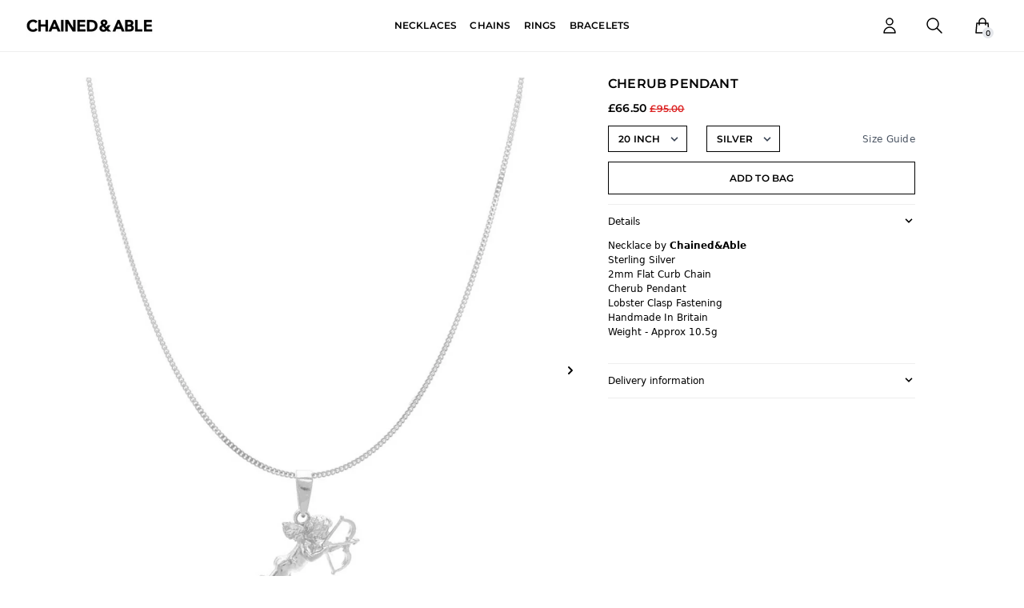

--- FILE ---
content_type: text/html; charset=utf-8
request_url: https://chainedandable.com/collections/sterling-silver-necklaces/products/cherub-pendant
body_size: 29215
content:
<!doctype html>
<html class="no-js" lang="en">
<head>

  <meta charset="utf-8">
  <meta http-equiv="X-UA-Compatible" content="IE=edge">
  <meta name="viewport" content="width=device-width,initial-scale=1">
  <meta name="theme-color" content="#000">
  <link rel="preconnect" href="https://cdn.shopify.com" crossorigin><link rel="preload" as="font" href="//chainedandable.com/cdn/fonts/montserrat/montserrat_n6.1326b3e84230700ef15b3a29fb520639977513e0.woff2" type="font/woff2" crossorigin><link rel="preconnect" href="https://fonts.shopifycdn.com" crossorigin><link rel="canonical" href="https://chainedandable.com/products/cherub-pendant"><link rel="shortcut icon" href="//chainedandable.com/cdn/shop/files/Untitled-23dwdq_32x32.jpg?v=1659182851" type="image/png"><title>Cherub Pendant</title><meta name="description" content="Necklace by Chained&amp;amp;Able Sterling Silver 2mm Flat Curb Chain Cherub Pendant Lobster Clasp Fastening  Handmade In Britain Weight - Approx 10.5g  "><script src="//chainedandable.com/cdn/shop/t/68/assets/global.min.js?v=18681266471405382911644511616" defer="defer"></script><script>window.performance && window.performance.mark && window.performance.mark('shopify.content_for_header.start');</script><meta id="shopify-digital-wallet" name="shopify-digital-wallet" content="/5666001/digital_wallets/dialog">
<meta name="shopify-checkout-api-token" content="5def363223c1d0ff76ea8382f7aa5bf9">
<meta id="in-context-paypal-metadata" data-shop-id="5666001" data-venmo-supported="false" data-environment="production" data-locale="en_US" data-paypal-v4="true" data-currency="GBP">
<link rel="alternate" type="application/json+oembed" href="https://chainedandable.com/products/cherub-pendant.oembed">
<script async="async" src="/checkouts/internal/preloads.js?locale=en-GB"></script>
<link rel="preconnect" href="https://shop.app" crossorigin="anonymous">
<script async="async" src="https://shop.app/checkouts/internal/preloads.js?locale=en-GB&shop_id=5666001" crossorigin="anonymous"></script>
<script id="apple-pay-shop-capabilities" type="application/json">{"shopId":5666001,"countryCode":"GB","currencyCode":"GBP","merchantCapabilities":["supports3DS"],"merchantId":"gid:\/\/shopify\/Shop\/5666001","merchantName":"Chained+Able ","requiredBillingContactFields":["postalAddress","email"],"requiredShippingContactFields":["postalAddress","email"],"shippingType":"shipping","supportedNetworks":["visa","maestro","masterCard","amex","discover","elo"],"total":{"type":"pending","label":"Chained+Able ","amount":"1.00"},"shopifyPaymentsEnabled":true,"supportsSubscriptions":true}</script>
<script id="shopify-features" type="application/json">{"accessToken":"5def363223c1d0ff76ea8382f7aa5bf9","betas":["rich-media-storefront-analytics"],"domain":"chainedandable.com","predictiveSearch":true,"shopId":5666001,"locale":"en"}</script>
<script>var Shopify = Shopify || {};
Shopify.shop = "chainedandable.myshopify.com";
Shopify.locale = "en";
Shopify.currency = {"active":"GBP","rate":"1.0"};
Shopify.country = "GB";
Shopify.theme = {"name":"chained-and-able-2022\/main","id":128988315816,"schema_name":"Slate","schema_version":"0.11.0","theme_store_id":null,"role":"main"};
Shopify.theme.handle = "null";
Shopify.theme.style = {"id":null,"handle":null};
Shopify.cdnHost = "chainedandable.com/cdn";
Shopify.routes = Shopify.routes || {};
Shopify.routes.root = "/";</script>
<script type="module">!function(o){(o.Shopify=o.Shopify||{}).modules=!0}(window);</script>
<script>!function(o){function n(){var o=[];function n(){o.push(Array.prototype.slice.apply(arguments))}return n.q=o,n}var t=o.Shopify=o.Shopify||{};t.loadFeatures=n(),t.autoloadFeatures=n()}(window);</script>
<script>
  window.ShopifyPay = window.ShopifyPay || {};
  window.ShopifyPay.apiHost = "shop.app\/pay";
  window.ShopifyPay.redirectState = null;
</script>
<script id="shop-js-analytics" type="application/json">{"pageType":"product"}</script>
<script defer="defer" async type="module" src="//chainedandable.com/cdn/shopifycloud/shop-js/modules/v2/client.init-shop-cart-sync_D0dqhulL.en.esm.js"></script>
<script defer="defer" async type="module" src="//chainedandable.com/cdn/shopifycloud/shop-js/modules/v2/chunk.common_CpVO7qML.esm.js"></script>
<script type="module">
  await import("//chainedandable.com/cdn/shopifycloud/shop-js/modules/v2/client.init-shop-cart-sync_D0dqhulL.en.esm.js");
await import("//chainedandable.com/cdn/shopifycloud/shop-js/modules/v2/chunk.common_CpVO7qML.esm.js");

  window.Shopify.SignInWithShop?.initShopCartSync?.({"fedCMEnabled":true,"windoidEnabled":true});

</script>
<script>
  window.Shopify = window.Shopify || {};
  if (!window.Shopify.featureAssets) window.Shopify.featureAssets = {};
  window.Shopify.featureAssets['shop-js'] = {"shop-cart-sync":["modules/v2/client.shop-cart-sync_D9bwt38V.en.esm.js","modules/v2/chunk.common_CpVO7qML.esm.js"],"init-fed-cm":["modules/v2/client.init-fed-cm_BJ8NPuHe.en.esm.js","modules/v2/chunk.common_CpVO7qML.esm.js"],"init-shop-email-lookup-coordinator":["modules/v2/client.init-shop-email-lookup-coordinator_pVrP2-kG.en.esm.js","modules/v2/chunk.common_CpVO7qML.esm.js"],"shop-cash-offers":["modules/v2/client.shop-cash-offers_CNh7FWN-.en.esm.js","modules/v2/chunk.common_CpVO7qML.esm.js","modules/v2/chunk.modal_DKF6x0Jh.esm.js"],"init-shop-cart-sync":["modules/v2/client.init-shop-cart-sync_D0dqhulL.en.esm.js","modules/v2/chunk.common_CpVO7qML.esm.js"],"init-windoid":["modules/v2/client.init-windoid_DaoAelzT.en.esm.js","modules/v2/chunk.common_CpVO7qML.esm.js"],"shop-toast-manager":["modules/v2/client.shop-toast-manager_1DND8Tac.en.esm.js","modules/v2/chunk.common_CpVO7qML.esm.js"],"pay-button":["modules/v2/client.pay-button_CFeQi1r6.en.esm.js","modules/v2/chunk.common_CpVO7qML.esm.js"],"shop-button":["modules/v2/client.shop-button_Ca94MDdQ.en.esm.js","modules/v2/chunk.common_CpVO7qML.esm.js"],"shop-login-button":["modules/v2/client.shop-login-button_DPYNfp1Z.en.esm.js","modules/v2/chunk.common_CpVO7qML.esm.js","modules/v2/chunk.modal_DKF6x0Jh.esm.js"],"avatar":["modules/v2/client.avatar_BTnouDA3.en.esm.js"],"shop-follow-button":["modules/v2/client.shop-follow-button_BMKh4nJE.en.esm.js","modules/v2/chunk.common_CpVO7qML.esm.js","modules/v2/chunk.modal_DKF6x0Jh.esm.js"],"init-customer-accounts-sign-up":["modules/v2/client.init-customer-accounts-sign-up_CJXi5kRN.en.esm.js","modules/v2/client.shop-login-button_DPYNfp1Z.en.esm.js","modules/v2/chunk.common_CpVO7qML.esm.js","modules/v2/chunk.modal_DKF6x0Jh.esm.js"],"init-shop-for-new-customer-accounts":["modules/v2/client.init-shop-for-new-customer-accounts_BoBxkgWu.en.esm.js","modules/v2/client.shop-login-button_DPYNfp1Z.en.esm.js","modules/v2/chunk.common_CpVO7qML.esm.js","modules/v2/chunk.modal_DKF6x0Jh.esm.js"],"init-customer-accounts":["modules/v2/client.init-customer-accounts_DCuDTzpR.en.esm.js","modules/v2/client.shop-login-button_DPYNfp1Z.en.esm.js","modules/v2/chunk.common_CpVO7qML.esm.js","modules/v2/chunk.modal_DKF6x0Jh.esm.js"],"checkout-modal":["modules/v2/client.checkout-modal_U_3e4VxF.en.esm.js","modules/v2/chunk.common_CpVO7qML.esm.js","modules/v2/chunk.modal_DKF6x0Jh.esm.js"],"lead-capture":["modules/v2/client.lead-capture_DEgn0Z8u.en.esm.js","modules/v2/chunk.common_CpVO7qML.esm.js","modules/v2/chunk.modal_DKF6x0Jh.esm.js"],"shop-login":["modules/v2/client.shop-login_CoM5QKZ_.en.esm.js","modules/v2/chunk.common_CpVO7qML.esm.js","modules/v2/chunk.modal_DKF6x0Jh.esm.js"],"payment-terms":["modules/v2/client.payment-terms_BmrqWn8r.en.esm.js","modules/v2/chunk.common_CpVO7qML.esm.js","modules/v2/chunk.modal_DKF6x0Jh.esm.js"]};
</script>
<script>(function() {
  var isLoaded = false;
  function asyncLoad() {
    if (isLoaded) return;
    isLoaded = true;
    var urls = ["\/\/cdn.shopify.com\/proxy\/3fa7762af2df21ca70e60381675fd7d9e947491b440ca343e3a5f1c5f44b3951\/app.heap-static.com\/integrations\/shopify-one-click\/js\/script-tag?shop=chainedandable.myshopify.com\u0026sp-cache-control=cHVibGljLCBtYXgtYWdlPTkwMA","https:\/\/cdn.nfcube.com\/ac4d3af4063266dce0c0c97b58e43890.js?shop=chainedandable.myshopify.com"];
    for (var i = 0; i < urls.length; i++) {
      var s = document.createElement('script');
      s.type = 'text/javascript';
      s.async = true;
      s.src = urls[i];
      var x = document.getElementsByTagName('script')[0];
      x.parentNode.insertBefore(s, x);
    }
  };
  if(window.attachEvent) {
    window.attachEvent('onload', asyncLoad);
  } else {
    window.addEventListener('load', asyncLoad, false);
  }
})();</script>
<script id="__st">var __st={"a":5666001,"offset":0,"reqid":"a915c8db-f6c5-4df1-91c2-1e3b265ac01a-1765395946","pageurl":"chainedandable.com\/collections\/sterling-silver-necklaces\/products\/cherub-pendant","u":"2eb7276e3510","p":"product","rtyp":"product","rid":1779873087557};</script>
<script>window.ShopifyPaypalV4VisibilityTracking = true;</script>
<script id="captcha-bootstrap">!function(){'use strict';const t='contact',e='account',n='new_comment',o=[[t,t],['blogs',n],['comments',n],[t,'customer']],c=[[e,'customer_login'],[e,'guest_login'],[e,'recover_customer_password'],[e,'create_customer']],r=t=>t.map((([t,e])=>`form[action*='/${t}']:not([data-nocaptcha='true']) input[name='form_type'][value='${e}']`)).join(','),a=t=>()=>t?[...document.querySelectorAll(t)].map((t=>t.form)):[];function s(){const t=[...o],e=r(t);return a(e)}const i='password',u='form_key',d=['recaptcha-v3-token','g-recaptcha-response','h-captcha-response',i],f=()=>{try{return window.sessionStorage}catch{return}},m='__shopify_v',_=t=>t.elements[u];function p(t,e,n=!1){try{const o=window.sessionStorage,c=JSON.parse(o.getItem(e)),{data:r}=function(t){const{data:e,action:n}=t;return t[m]||n?{data:e,action:n}:{data:t,action:n}}(c);for(const[e,n]of Object.entries(r))t.elements[e]&&(t.elements[e].value=n);n&&o.removeItem(e)}catch(o){console.error('form repopulation failed',{error:o})}}const l='form_type',E='cptcha';function T(t){t.dataset[E]=!0}const w=window,h=w.document,L='Shopify',v='ce_forms',y='captcha';let A=!1;((t,e)=>{const n=(g='f06e6c50-85a8-45c8-87d0-21a2b65856fe',I='https://cdn.shopify.com/shopifycloud/storefront-forms-hcaptcha/ce_storefront_forms_captcha_hcaptcha.v1.5.2.iife.js',D={infoText:'Protected by hCaptcha',privacyText:'Privacy',termsText:'Terms'},(t,e,n)=>{const o=w[L][v],c=o.bindForm;if(c)return c(t,g,e,D).then(n);var r;o.q.push([[t,g,e,D],n]),r=I,A||(h.body.append(Object.assign(h.createElement('script'),{id:'captcha-provider',async:!0,src:r})),A=!0)});var g,I,D;w[L]=w[L]||{},w[L][v]=w[L][v]||{},w[L][v].q=[],w[L][y]=w[L][y]||{},w[L][y].protect=function(t,e){n(t,void 0,e),T(t)},Object.freeze(w[L][y]),function(t,e,n,w,h,L){const[v,y,A,g]=function(t,e,n){const i=e?o:[],u=t?c:[],d=[...i,...u],f=r(d),m=r(i),_=r(d.filter((([t,e])=>n.includes(e))));return[a(f),a(m),a(_),s()]}(w,h,L),I=t=>{const e=t.target;return e instanceof HTMLFormElement?e:e&&e.form},D=t=>v().includes(t);t.addEventListener('submit',(t=>{const e=I(t);if(!e)return;const n=D(e)&&!e.dataset.hcaptchaBound&&!e.dataset.recaptchaBound,o=_(e),c=g().includes(e)&&(!o||!o.value);(n||c)&&t.preventDefault(),c&&!n&&(function(t){try{if(!f())return;!function(t){const e=f();if(!e)return;const n=_(t);if(!n)return;const o=n.value;o&&e.removeItem(o)}(t);const e=Array.from(Array(32),(()=>Math.random().toString(36)[2])).join('');!function(t,e){_(t)||t.append(Object.assign(document.createElement('input'),{type:'hidden',name:u})),t.elements[u].value=e}(t,e),function(t,e){const n=f();if(!n)return;const o=[...t.querySelectorAll(`input[type='${i}']`)].map((({name:t})=>t)),c=[...d,...o],r={};for(const[a,s]of new FormData(t).entries())c.includes(a)||(r[a]=s);n.setItem(e,JSON.stringify({[m]:1,action:t.action,data:r}))}(t,e)}catch(e){console.error('failed to persist form',e)}}(e),e.submit())}));const S=(t,e)=>{t&&!t.dataset[E]&&(n(t,e.some((e=>e===t))),T(t))};for(const o of['focusin','change'])t.addEventListener(o,(t=>{const e=I(t);D(e)&&S(e,y())}));const B=e.get('form_key'),M=e.get(l),P=B&&M;t.addEventListener('DOMContentLoaded',(()=>{const t=y();if(P)for(const e of t)e.elements[l].value===M&&p(e,B);[...new Set([...A(),...v().filter((t=>'true'===t.dataset.shopifyCaptcha))])].forEach((e=>S(e,t)))}))}(h,new URLSearchParams(w.location.search),n,t,e,['guest_login'])})(!0,!0)}();</script>
<script integrity="sha256-52AcMU7V7pcBOXWImdc/TAGTFKeNjmkeM1Pvks/DTgc=" data-source-attribution="shopify.loadfeatures" defer="defer" src="//chainedandable.com/cdn/shopifycloud/storefront/assets/storefront/load_feature-81c60534.js" crossorigin="anonymous"></script>
<script crossorigin="anonymous" defer="defer" src="//chainedandable.com/cdn/shopifycloud/storefront/assets/shopify_pay/storefront-65b4c6d7.js?v=20250812"></script>
<script data-source-attribution="shopify.dynamic_checkout.dynamic.init">var Shopify=Shopify||{};Shopify.PaymentButton=Shopify.PaymentButton||{isStorefrontPortableWallets:!0,init:function(){window.Shopify.PaymentButton.init=function(){};var t=document.createElement("script");t.src="https://chainedandable.com/cdn/shopifycloud/portable-wallets/latest/portable-wallets.en.js",t.type="module",document.head.appendChild(t)}};
</script>
<script data-source-attribution="shopify.dynamic_checkout.buyer_consent">
  function portableWalletsHideBuyerConsent(e){var t=document.getElementById("shopify-buyer-consent"),n=document.getElementById("shopify-subscription-policy-button");t&&n&&(t.classList.add("hidden"),t.setAttribute("aria-hidden","true"),n.removeEventListener("click",e))}function portableWalletsShowBuyerConsent(e){var t=document.getElementById("shopify-buyer-consent"),n=document.getElementById("shopify-subscription-policy-button");t&&n&&(t.classList.remove("hidden"),t.removeAttribute("aria-hidden"),n.addEventListener("click",e))}window.Shopify?.PaymentButton&&(window.Shopify.PaymentButton.hideBuyerConsent=portableWalletsHideBuyerConsent,window.Shopify.PaymentButton.showBuyerConsent=portableWalletsShowBuyerConsent);
</script>
<script data-source-attribution="shopify.dynamic_checkout.cart.bootstrap">document.addEventListener("DOMContentLoaded",(function(){function t(){return document.querySelector("shopify-accelerated-checkout-cart, shopify-accelerated-checkout")}if(t())Shopify.PaymentButton.init();else{new MutationObserver((function(e,n){t()&&(Shopify.PaymentButton.init(),n.disconnect())})).observe(document.body,{childList:!0,subtree:!0})}}));
</script>
<script id='scb4127' type='text/javascript' async='' src='https://chainedandable.com/cdn/shopifycloud/privacy-banner/storefront-banner.js'></script><link id="shopify-accelerated-checkout-styles" rel="stylesheet" media="screen" href="https://chainedandable.com/cdn/shopifycloud/portable-wallets/latest/accelerated-checkout-backwards-compat.css" crossorigin="anonymous">
<style id="shopify-accelerated-checkout-cart">
        #shopify-buyer-consent {
  margin-top: 1em;
  display: inline-block;
  width: 100%;
}

#shopify-buyer-consent.hidden {
  display: none;
}

#shopify-subscription-policy-button {
  background: none;
  border: none;
  padding: 0;
  text-decoration: underline;
  font-size: inherit;
  cursor: pointer;
}

#shopify-subscription-policy-button::before {
  box-shadow: none;
}

      </style>
<script id="sections-script" data-sections="header" defer="defer" src="//chainedandable.com/cdn/shop/t/68/compiled_assets/scripts.js?68768"></script>
<script>window.performance && window.performance.mark && window.performance.mark('shopify.content_for_header.end');</script>

  
  
  <meta property="og:site_name" content="Chained+Able ">
  <meta property="og:url" content="https://chainedandable.com/products/cherub-pendant">
  <meta property="og:title" content="Cherub Pendant">
  <meta property="og:type" content="product">
  <meta property="og:description" content="Necklace by Chained&amp;amp;Able Sterling Silver 2mm Flat Curb Chain Cherub Pendant Lobster Clasp Fastening  Handmade In Britain Weight - Approx 10.5g  "><meta property="og:image" content="http://chainedandable.com/cdn/shop/products/26_a8117b88-3820-4a46-b246-2b645ce1f534.jpg?v=1648298207">
    <meta property="og:image:secure_url" content="https://chainedandable.com/cdn/shop/products/26_a8117b88-3820-4a46-b246-2b645ce1f534.jpg?v=1648298207">
    <meta property="og:image:width" content="1080">
    <meta property="og:image:height" content="1080"><meta property="og:price:amount" content="66.50">
    <meta property="og:price:currency" content="GBP"><meta name="twitter:card" content="summary_large_image">
  <meta name="twitter:title" content="Cherub Pendant">
  <meta name="twitter:description" content="Necklace by Chained&amp;amp;Able Sterling Silver 2mm Flat Curb Chain Cherub Pendant Lobster Clasp Fastening  Handmade In Britain Weight - Approx 10.5g  ">
  
  
  <!-- Tracking Codes -->
  
  
  <!-- Social Tags -->
<meta property="og:site_name" content="Chained+Able ">
<meta property="og:url" content="https://chainedandable.com/products/cherub-pendant">
<meta property="og:title" content="Cherub Pendant">
<meta property="og:type" content="product">
<meta property="og:description" content="Necklace by Chained&amp;amp;Able Sterling Silver 2mm Flat Curb Chain Cherub Pendant Lobster Clasp Fastening  Handmade In Britain Weight - Approx 10.5g  "><meta property="og:price:amount" content="66.50">
  <meta property="og:price:currency" content="GBP"><meta property="og:image" content="http://chainedandable.com/cdn/shop/products/26_a8117b88-3820-4a46-b246-2b645ce1f534_1024x1024.jpg?v=1648298207"><meta property="og:image" content="http://chainedandable.com/cdn/shop/products/26_1024x1024.jpg?v=1648298207"><meta property="og:image" content="http://chainedandable.com/cdn/shop/products/IMG_9292_1_1024x1024.jpg?v=1648298207">
<meta property="og:image:secure_url" content="https://chainedandable.com/cdn/shop/products/26_a8117b88-3820-4a46-b246-2b645ce1f534_1024x1024.jpg?v=1648298207"><meta property="og:image:secure_url" content="https://chainedandable.com/cdn/shop/products/26_1024x1024.jpg?v=1648298207"><meta property="og:image:secure_url" content="https://chainedandable.com/cdn/shop/products/IMG_9292_1_1024x1024.jpg?v=1648298207">

<meta name="twitter:site" content="@">
<meta name="twitter:card" content="summary_large_image">
<meta name="twitter:title" content="Cherub Pendant">
<meta name="twitter:description" content="Necklace by Chained&amp;amp;Able Sterling Silver 2mm Flat Curb Chain Cherub Pendant Lobster Clasp Fastening  Handmade In Britain Weight - Approx 10.5g  ">
<!-- Google Fonts --><style data-shopify>
@font-face {
  font-family: Montserrat;
  font-weight: 600;
  font-style: normal;
  font-display: swap;
  src: url("//chainedandable.com/cdn/fonts/montserrat/montserrat_n6.1326b3e84230700ef15b3a29fb520639977513e0.woff2") format("woff2"),
       url("//chainedandable.com/cdn/fonts/montserrat/montserrat_n6.652f051080eb14192330daceed8cd53dfdc5ead9.woff") format("woff");
}



@font-face {
  font-family: Montserrat;
  font-weight: 700;
  font-style: normal;
  font-display: swap;
  src: url("//chainedandable.com/cdn/fonts/montserrat/montserrat_n7.3c434e22befd5c18a6b4afadb1e3d77c128c7939.woff2") format("woff2"),
       url("//chainedandable.com/cdn/fonts/montserrat/montserrat_n7.5d9fa6e2cae713c8fb539a9876489d86207fe957.woff") format("woff");
}

@font-face {
  font-family: Montserrat;
  font-weight: 600;
  font-style: italic;
  font-display: swap;
  src: url("//chainedandable.com/cdn/fonts/montserrat/montserrat_i6.e90155dd2f004112a61c0322d66d1f59dadfa84b.woff2") format("woff2"),
       url("//chainedandable.com/cdn/fonts/montserrat/montserrat_i6.41470518d8e9d7f1bcdd29a447c2397e5393943f.woff") format("woff");
}

@font-face {
  font-family: Montserrat;
  font-weight: 700;
  font-style: italic;
  font-display: swap;
  src: url("//chainedandable.com/cdn/fonts/montserrat/montserrat_i7.a0d4a463df4f146567d871890ffb3c80408e7732.woff2") format("woff2"),
       url("//chainedandable.com/cdn/fonts/montserrat/montserrat_i7.f6ec9f2a0681acc6f8152c40921d2a4d2e1a2c78.woff") format("woff");
}





</style><!-- Critical CSS --><style data-shopify>

html, body, div, span, applet, object, iframe,
h1, h2, h3, h4, h5, h6, p, blockquote, pre,
a, abbr, acronym, address, big, cite, code,
del, dfn, em, img, ins, kbd, q, s, samp,
small, strike, strong, sub, sup, tt, var,
b, u, i, center,
dl, dt, dd, ol, ul, li,
fieldset, form, label, legend,
table, caption, tbody, tfoot, thead, tr, th, td,
article, aside, canvas, details, embed, 
figure, figcaption, footer, header, hgroup, 
menu, nav, output, ruby, section, summary,
time, mark, audio, video {
	margin: 0;
	padding: 0;
	border: 0;
	font-size: 100%;
	font: inherit;
	vertical-align: baseline;
}
/* HTML5 display-role reset for older browsers */
article, aside, details, figcaption, figure, 
footer, header, hgroup, menu, nav, section {
	display: block;
}
body {
	line-height: 1;
}
ol, ul {
	list-style: none;
}
blockquote, q {
	quotes: none;
}
blockquote:before, blockquote:after,
q:before, q:after {
	content: '';
	content: none;
}
table {
	border-collapse: collapse;
	border-spacing: 0;
}

.visually-hidden {
  position: absolute !important;
  overflow: hidden;
  clip: rect(0 0 0 0);
  height: 1px;
  width: 1px;
  margin: -1px;
  padding: 0;
  border: 0;
}

:root{
    --body-font-family: "system_ui", ;
    --body-font-family-fallback: "system_ui";
    --body-font-weight: 400;
    --body-font-style: normal;
    --body-font-size: 12px;
    --header-font-family: Montserrat;
    --header-font-family-fallback: Montserrat;
    --header-font-weight: 600;
    --header-font-style: normal;
    --header-transform: uppercase;
    --header-letter-spacing: 0.2px;

    --primary-color: #000;
    --primary-color-light: #e6e6e6;
    --primary-link-color:#000000;
    --primary-link-color-hover: #EEEEEE;
    --secondary-link-color: #000000;
    --secondary-link-color-hover: #EEEEEE;

    --body-text-color: #000;

    --form-border-color: #EEEEEE;
    --color-blankstate: rgba(0, 0, 0, 0.35);
    --color-blankstate-border: rgba(0, 0, 0, 0.2);
    --color-blankstate-background: rgba(0, 0, 0, 0.1);

    --font-size-base: 12px;
    --body-weight: 400;
    --heading_one_fs: 18px;
    --heading_two_fs: 21px;
    --heading_three_fs: 21px;
    --heading_four_fs: 24px;
    --heading_five_fs: 22px;
    --heading_six_fs: 16px;

    --svg-select-icon: url("//chainedandable.com/cdn/shop/t/68/assets/ico-select.svg?68768");
    --svg-icon-color: #bfbfbf;

    --primary-btn-bg: #000000;
    --primary-btn-text: #FFFFFF;
    --primary-btn-bg-hover: #eeeeee;
    --primary-btn-text-hover: #000000;

    --secondary-btn-bg: #eeeeee;
    --secondary-btn-text: #000000;
    --secondary-btn-bg-hover: #000000;
    --secondary-btn-text-hover: #ffffff;

    --tertiary-btn-bg: #000000;
    --tertiary-btn-text: #FFFFFF;
    --tertiary-btn-bg-hover: #EEEEEE;
    --tertiary-btn-text-hover: #8a8a8a;

    --atc-btn-bg: #ffffff;
    --atc-btn-text: #000000;
    --atc-btn-bg-hover: #EEEEEE;
    --atc-btn-text-hover: #000000;

    --title-bg-image: url("//chainedandable.com/cdn/shopifycloud/storefront/assets/no-image-2048-a2addb12_1240x.gif");
    --title-bg-color:  #fff;
    --title-font-color: #000000;

    --header-link-color: #000000;
    --scrollbar-color: #cecece;
    --border-color: #EEEEEE;
    --search-results-background: #FFFFFF;

    --nav-tier-one-font-size: 14px;
    --nav-tier-two-font-size: 14px;
    --nav-tier-three-font-size: 14px;
    --nav-tier-one-font-colour: #000000;
    --nav-tier-two-font-colour: #000000;
    --nav-tier-three-font-colour: #000000;

    --subscription-product-block-background-color: #fff;
    --subscription-product-block-text-color: #000;
    --subscription-product-active-block-background-color: #f1f1f1;
    --subscription-product-active-block-text-color: ;
    
    --mega-menu-background: #FFFFFF;
}

body{
  font-family: var(--body-font-family), var(--body-font-family-fallback);
  font-weight: var(--body-font-weight);
  font-style: var(--body-font-style);
  font-size: var(--body-font-size);
  color: var(--body-text-color);
}

.btn, button,
.heading,
h1, h2, h3, h4, h5, h6,
h1.h1, h2.h2, h3.h3, h4.h4, h5.h5, h6.h6,
.h1, .h2, .h3, .h4, .h5, .h6{
  font-style: var(--header-font-style);
  font-family: var(--header-font-family);
  font-weight: var(--header-font-weight);
  letter-spacing: var(--header-letter-spacing);
  text-transform: var(--header-transform);
}

h1, .h1{ font-size: var(--heading_one_fs); }
h2, .h2{ font-size: var(--heading_two_fs); }
h3, .h3{ font-size: var(--heading_three_fs); }
h4, .h4{ font-size: var(--heading_four_fs); }
h5, .h5{ font-size: var(--heading_five_fs); }
h6, .h6{ font-size: var(--heading_six_fs); }

.primary-link{ color: var(--primary-link-color); }

.primary-button{
  background-color: var(--primary-btn-bg);
  color: var(--primary-btn-text);
}

.primary-button:hover{
  background-color: var(--primary-btn-bg-hover);
  color: var(--primary-btn-text-hover);
}

.secondary-button{
  background-color: var(--secondary-btn-bg);
  color: var(--secondary-btn-text);
}

.secondary-button:hover{
  background-color: var(--secondary-btn-bg-hover);
  color: var(--secondary-btn-text-hover);
}

.tertiary-button{
  background-color: var(--tertiary-btn-bg);
  color: var(--tertiary-btn-text);
}

.tertiary-button:hover{
  background-color: var(--tertiary-btn-bg-hover);
  color: var(--tertiary-btn-text-hover);
}

.add-to-cart-button{
  background-color: var(--atc-btn-bg);
  color: var(--atc-btn-text);
  border: 1px solid var(--atc-btn-text);
}

.add-to-cart-button:hover{
  background-color: var(--atc-btn-bg-hover);
  color: var(--atc-btn-text-hover);
  border: 1px solid  var(--atc-btn-text-hover);
}

[x-cloak] { display: none; }

</style>

<script>
  // IE11 does not have support for CSS variables, so we have to polyfill them
  if (!(((window || {}).CSS || {}).supports && window.CSS.supports('(--a: 0)'))) {
    const script = document.createElement('script');
    script.type = 'text/javascript';
    script.src = 'https://cdn.jsdelivr.net/npm/css-vars-ponyfill@2';
    script.onload = function() {
      cssVars({});
    };

    document.getElementsByTagName('head')[0].appendChild(script);
  }
</script><style>html{-moz-tab-size:4;tab-size:4;line-height:1.15;-webkit-text-size-adjust:100%}body{margin:0;font-family:system-ui,-apple-system,Segoe UI,Roboto,Helvetica,Arial,sans-serif}small{font-size:80%}button,input{font-family:inherit;font-size:100%;line-height:1.15;margin:0}button{text-transform:none}[type=button],[type=submit],button{-webkit-appearance:button}::-moz-focus-inner{border-style:none;padding:0}::-webkit-inner-spin-button,::-webkit-outer-spin-button{height:auto}[type=search]{-webkit-appearance:textfield;outline-offset:-2px}::-webkit-search-decoration{-webkit-appearance:none}::-webkit-file-upload-button{-webkit-appearance:button;font:inherit}h2,h3,p{margin:0}button{background-color:transparent;background-image:none}ul{margin:0;padding:0;list-style:none}html{font-family:ui-sans-serif,system-ui,-apple-system,BlinkMacSystemFont,Segoe UI,Roboto,Helvetica Neue,Arial,Noto Sans,sans-serif;line-height:1.5}body{font-family:inherit;line-height:inherit}*,:after,:before{box-sizing:border-box;border:0 solid currentColor}img{border-style:solid}h2,h3{font-size:inherit;font-weight:inherit}a{color:inherit;text-decoration:inherit}button,input{padding:0;line-height:inherit;color:inherit}iframe,img,svg{display:block;vertical-align:middle}img{max-width:100%;height:auto}*,:after,:before{--tw-border-opacity:1;border-color:rgba(229,231,235,var(--tw-border-opacity))}.container{width:100%}@media (min-width:640px){.container{max-width:640px}}@media (min-width:768px){.container{max-width:768px}}@media (min-width:1024px){.container{max-width:1024px}}@media (min-width:1280px){.container{max-width:1280px}}.sr-only{position:absolute;width:1px;height:1px;padding:0;margin:-1px;overflow:hidden;clip:rect(0,0,0,0);white-space:nowrap;border-width:0}.fixed{position:fixed}.absolute{position:absolute}.relative{position:relative}.sticky{position:sticky}.inset-0{right:0;left:0}.inset-0,.inset-y-0{top:0;bottom:0}.top-0{top:0}.top-2{top:.5rem}.top-full{top:100%}.right-0{right:0}.right-4{right:1rem}.bottom-0{bottom:0}.bottom-4{bottom:1rem}.left-0{left:0}.z-10{z-index:1}.z-40{z-index:2}.z-50{z-index:3}.-m-2{margin:-.5rem}.mx-auto{margin-left:auto;margin-right:auto}.-mx-2{margin-left:-.5rem;margin-right:-.5rem}.my-0{margin-top:0;margin-bottom:0}.mt-1{margin-top:.25rem}.mt-2{margin-top:.5rem}.mt-4{margin-top:1rem}.mt-5{margin-top:1.25rem}.mt-6{margin-top:1.5rem}.mr-auto{margin-right:auto}.mb-2{margin-bottom:.5rem}.mb-4{margin-bottom:1rem}.mb-5{margin-bottom:1.25rem}.ml-3{margin-left:.75rem}.ml-auto{margin-left:auto}.-ml-4{margin-left:-1rem}.block{display:block}.flex{display:flex}.inline-flex{display:inline-flex}.grid{display:grid}.hidden{display:none}.h-6{height:1.5rem}.h-7{height:1.75rem}.h-10{height:2.5rem}.h-16{height:4rem}.h-full{height:100%}.w-6{width:1.5rem}.w-10{width:2.5rem}.w-24{width:6rem}.w-1\/2{width:50%}.w-full{width:100%}.w-screen{width:100vw}.w-7\/10{width:70%}.max-w-full{max-width:100%}.max-w-90v{max-width:90vw}.flex-1{flex:1 1 0%}.flex-shrink-0{flex-shrink:0}.flex-grow{flex-grow:1}.appearance-none{-webkit-appearance:none;-moz-appearance:none;appearance:none}.grid-cols-1{grid-template-columns:repeat(1,minmax(0,1fr))}.flex-row{flex-direction:row}.flex-col{flex-direction:column}.flex-wrap{flex-wrap:wrap}.items-start{align-items:flex-start}.items-center{align-items:center}.items-stretch{align-items:stretch}.justify-start{justify-content:flex-start}.justify-end{justify-content:flex-end}.justify-center{justify-content:center}.justify-between{justify-content:space-between}.gap-4{gap:1rem}.overflow-hidden{overflow:hidden}.overflow-x-auto{overflow-x:auto}.overflow-y-auto{overflow-y:auto}.overflow-y-hidden{overflow-y:hidden}.overflow-y-scroll{overflow-y:scroll}.whitespace-nowrap{white-space:nowrap}.rounded-none{border-radius:0}.rounded-md{border-radius:.375rem}.rounded-lg{border-radius:.5rem}.border-2{border-width:2px}.border{border-width:1px}.border-t{border-top-width:1px}.border-b-2{border-bottom-width:2px}.border-b{border-bottom-width:1px}.border-solid{border-style:solid}.border-transparent{border-color:transparent}.border-black{--tw-border-opacity:1;border-color:rgba(0,0,0,var(--tw-border-opacity))}.border-green-600{--tw-border-opacity:1;border-color:rgba(5,150,105,var(--tw-border-opacity))}.bg-white{--tw-bg-opacity:1;background-color:rgba(255,255,255,var(--tw-bg-opacity))}.bg-gray-500{--tw-bg-opacity:1;background-color:rgba(107,114,128,var(--tw-bg-opacity))}.bg-red-600{--tw-bg-opacity:1;background-color:rgba(220,38,38,var(--tw-bg-opacity))}.bg-green-200{--tw-bg-opacity:1;background-color:rgba(167,243,208,var(--tw-bg-opacity))}.bg-opacity-75{--tw-bg-opacity:0.75}.bg-opacity-80{--tw-bg-opacity:0.8}.p-2{padding:.5rem}.px-1{padding-left:.25rem;padding-right:.25rem}.px-2{padding-left:.5rem;padding-right:.5rem}.px-4{padding-left:1rem;padding-right:1rem}.px-6{padding-left:1.5rem;padding-right:1.5rem}.py-2{padding-top:.5rem;padding-bottom:.5rem}.py-3{padding-top:.75rem;padding-bottom:.75rem}.py-4{padding-top:1rem;padding-bottom:1rem}.py-6{padding-top:1.5rem;padding-bottom:1.5rem}.py-8{padding-top:2rem;padding-bottom:2rem}.pt-6{padding-top:1.5rem}.pr-1{padding-right:.25rem}.pr-4{padding-right:1rem}.pb-2{padding-bottom:.5rem}.pb-4{padding-bottom:1rem}.pl-1{padding-left:.25rem}.pl-4{padding-left:1rem}.pl-10{padding-left:2.5rem}.text-left{text-align:left}.text-center{text-align:center}.text-xs{font-size:.75rem;line-height:1rem}.text-sm{font-size:.875rem;line-height:1.25rem}.text-base{font-size:1rem;line-height:1.5rem}.font-medium{font-weight:500}.font-bold{font-weight:700}.leading-tight{line-height:1.25}.text-white{--tw-text-opacity:1;color:rgba(255,255,255,var(--tw-text-opacity))}.text-green-800{--tw-text-opacity:1;color:rgba(6,95,70,var(--tw-text-opacity))}.underline{text-decoration:underline}*,:after,:before{--tw-shadow:0 0 #0000}.shadow-xl{--tw-shadow:0 20px 25px -5px rgba(0,0,0,.1),0 10px 10px -5px rgba(0,0,0,.04);box-shadow:var(--tw-ring-offset-shadow,0 0 #0000),var(--tw-ring-shadow,0 0 #0000),var(--tw-shadow)}*,:after,:before{--tw-ring-inset:var(--tw-empty,);--tw-ring-offset-width:0px;--tw-ring-offset-color:#fff;--tw-ring-color:rgba(59,130,246,.5);--tw-ring-offset-shadow:0 0 #0000;--tw-ring-shadow:0 0 #0000}@media (min-width:640px){.sm\:px-6{padding-left:1.5rem;padding-right:1.5rem}}@media (min-width:768px){.md\:absolute{position:absolute}.md\:top-0{top:0}.md\:left-0{left:0}.md\:w-4\/10{width:40%}.md\:transform{--tw-translate-x:0;--tw-translate-y:0;--tw-rotate:0;--tw-skew-x:0;--tw-skew-y:0;--tw-scale-x:1;--tw-scale-y:1;transform:translateX(var(--tw-translate-x)) translateY(var(--tw-translate-y)) rotate(var(--tw-rotate)) skewX(var(--tw-skew-x)) skewY(var(--tw-skew-y)) scaleX(var(--tw-scale-x)) scaleY(var(--tw-scale-y))}.md\:grid-cols-2{grid-template-columns:repeat(2,minmax(0,1fr))}.md\:text-base{font-size:1rem;line-height:1.5rem}}@media (min-width:1024px){.lg\:col-span-7{grid-column:span 7/span 7}.lg\:mb-5{margin-bottom:1.25rem}.lg\:mb-10{margin-bottom:2.5rem}.lg\:ml-5{margin-left:1.25rem}.lg\:ml-6{margin-left:1.5rem}.lg\:block{display:block}.lg\:flex{display:flex}.lg\:hidden{display:none}.lg\:h-20{height:5rem}.lg\:w-3\/10{width:30%}.lg\:max-w-md{max-width:28rem}.lg\:flex-1{flex:1 1 0%}.lg\:grid-cols-4{grid-template-columns:repeat(4,minmax(0,1fr))}.lg\:justify-center{justify-content:center}.lg\:self-stretch{align-self:stretch}.lg\:px-8{padding-left:2rem;padding-right:2rem}.lg\:text-xs{font-size:.75rem;line-height:1rem}}</style>

  <!-- <link async rel="stylesheet" href="//chainedandable.com/cdn/shop/t/68/assets/critical.css?68768"> -->
  
  <!-- Tailwind CSS -->
  <!-- <link async rel="stylesheet" href="//chainedandable.com/cdn/shop/t/68/assets/tailwind.min.css?v=21799650225429819811668765782"> -->

  <link rel="preload" href="//chainedandable.com/cdn/shop/t/68/assets/tailwind.min.css?v=21799650225429819811668765782" as="style" onload="this.onload=null;this.rel='stylesheet'">
  <noscript><link rel="stylesheet" href="//chainedandable.com/cdn/shop/t/68/assets/tailwind.min.css?v=21799650225429819811668765782"></noscript><style>#preview-bar-iframe{display: none !important;}</style><script>document.documentElement.className = document.documentElement.className.replace('no-js', 'js');</script>
<!-- BEGIN app block: shopify://apps/klaviyo-email-marketing-sms/blocks/klaviyo-onsite-embed/2632fe16-c075-4321-a88b-50b567f42507 -->












  <script async src="https://static.klaviyo.com/onsite/js/RjS37k/klaviyo.js?company_id=RjS37k"></script>
  <script>!function(){if(!window.klaviyo){window._klOnsite=window._klOnsite||[];try{window.klaviyo=new Proxy({},{get:function(n,i){return"push"===i?function(){var n;(n=window._klOnsite).push.apply(n,arguments)}:function(){for(var n=arguments.length,o=new Array(n),w=0;w<n;w++)o[w]=arguments[w];var t="function"==typeof o[o.length-1]?o.pop():void 0,e=new Promise((function(n){window._klOnsite.push([i].concat(o,[function(i){t&&t(i),n(i)}]))}));return e}}})}catch(n){window.klaviyo=window.klaviyo||[],window.klaviyo.push=function(){var n;(n=window._klOnsite).push.apply(n,arguments)}}}}();</script>

  
    <script id="viewed_product">
      if (item == null) {
        var _learnq = _learnq || [];

        var MetafieldReviews = null
        var MetafieldYotpoRating = null
        var MetafieldYotpoCount = null
        var MetafieldLooxRating = null
        var MetafieldLooxCount = null
        var okendoProduct = null
        var okendoProductReviewCount = null
        var okendoProductReviewAverageValue = null
        try {
          // The following fields are used for Customer Hub recently viewed in order to add reviews.
          // This information is not part of __kla_viewed. Instead, it is part of __kla_viewed_reviewed_items
          MetafieldReviews = {};
          MetafieldYotpoRating = null
          MetafieldYotpoCount = null
          MetafieldLooxRating = null
          MetafieldLooxCount = null

          okendoProduct = null
          // If the okendo metafield is not legacy, it will error, which then requires the new json formatted data
          if (okendoProduct && 'error' in okendoProduct) {
            okendoProduct = null
          }
          okendoProductReviewCount = okendoProduct ? okendoProduct.reviewCount : null
          okendoProductReviewAverageValue = okendoProduct ? okendoProduct.reviewAverageValue : null
        } catch (error) {
          console.error('Error in Klaviyo onsite reviews tracking:', error);
        }

        var item = {
          Name: "Cherub Pendant",
          ProductID: 1779873087557,
          Categories: ["SS SALE Tier 2","Sterling Silver","Sterling Silver Necklaces"],
          ImageURL: "https://chainedandable.com/cdn/shop/products/26_a8117b88-3820-4a46-b246-2b645ce1f534_grande.jpg?v=1648298207",
          URL: "https://chainedandable.com/products/cherub-pendant",
          Brand: "Chained\u0026Able",
          Price: "£66.50",
          Value: "66.50",
          CompareAtPrice: "£95.00"
        };
        _learnq.push(['track', 'Viewed Product', item]);
        _learnq.push(['trackViewedItem', {
          Title: item.Name,
          ItemId: item.ProductID,
          Categories: item.Categories,
          ImageUrl: item.ImageURL,
          Url: item.URL,
          Metadata: {
            Brand: item.Brand,
            Price: item.Price,
            Value: item.Value,
            CompareAtPrice: item.CompareAtPrice
          },
          metafields:{
            reviews: MetafieldReviews,
            yotpo:{
              rating: MetafieldYotpoRating,
              count: MetafieldYotpoCount,
            },
            loox:{
              rating: MetafieldLooxRating,
              count: MetafieldLooxCount,
            },
            okendo: {
              rating: okendoProductReviewAverageValue,
              count: okendoProductReviewCount,
            }
          }
        }]);
      }
    </script>
  




  <script>
    window.klaviyoReviewsProductDesignMode = false
  </script>







<!-- END app block --><link href="https://monorail-edge.shopifysvc.com" rel="dns-prefetch">
<script>(function(){if ("sendBeacon" in navigator && "performance" in window) {try {var session_token_from_headers = performance.getEntriesByType('navigation')[0].serverTiming.find(x => x.name == '_s').description;} catch {var session_token_from_headers = undefined;}var session_cookie_matches = document.cookie.match(/_shopify_s=([^;]*)/);var session_token_from_cookie = session_cookie_matches && session_cookie_matches.length === 2 ? session_cookie_matches[1] : "";var session_token = session_token_from_headers || session_token_from_cookie || "";function handle_abandonment_event(e) {var entries = performance.getEntries().filter(function(entry) {return /monorail-edge.shopifysvc.com/.test(entry.name);});if (!window.abandonment_tracked && entries.length === 0) {window.abandonment_tracked = true;var currentMs = Date.now();var navigation_start = performance.timing.navigationStart;var payload = {shop_id: 5666001,url: window.location.href,navigation_start,duration: currentMs - navigation_start,session_token,page_type: "product"};window.navigator.sendBeacon("https://monorail-edge.shopifysvc.com/v1/produce", JSON.stringify({schema_id: "online_store_buyer_site_abandonment/1.1",payload: payload,metadata: {event_created_at_ms: currentMs,event_sent_at_ms: currentMs}}));}}window.addEventListener('pagehide', handle_abandonment_event);}}());</script>
<script id="web-pixels-manager-setup">(function e(e,d,r,n,o){if(void 0===o&&(o={}),!Boolean(null===(a=null===(i=window.Shopify)||void 0===i?void 0:i.analytics)||void 0===a?void 0:a.replayQueue)){var i,a;window.Shopify=window.Shopify||{};var t=window.Shopify;t.analytics=t.analytics||{};var s=t.analytics;s.replayQueue=[],s.publish=function(e,d,r){return s.replayQueue.push([e,d,r]),!0};try{self.performance.mark("wpm:start")}catch(e){}var l=function(){var e={modern:/Edge?\/(1{2}[4-9]|1[2-9]\d|[2-9]\d{2}|\d{4,})\.\d+(\.\d+|)|Firefox\/(1{2}[4-9]|1[2-9]\d|[2-9]\d{2}|\d{4,})\.\d+(\.\d+|)|Chrom(ium|e)\/(9{2}|\d{3,})\.\d+(\.\d+|)|(Maci|X1{2}).+ Version\/(15\.\d+|(1[6-9]|[2-9]\d|\d{3,})\.\d+)([,.]\d+|)( \(\w+\)|)( Mobile\/\w+|) Safari\/|Chrome.+OPR\/(9{2}|\d{3,})\.\d+\.\d+|(CPU[ +]OS|iPhone[ +]OS|CPU[ +]iPhone|CPU IPhone OS|CPU iPad OS)[ +]+(15[._]\d+|(1[6-9]|[2-9]\d|\d{3,})[._]\d+)([._]\d+|)|Android:?[ /-](13[3-9]|1[4-9]\d|[2-9]\d{2}|\d{4,})(\.\d+|)(\.\d+|)|Android.+Firefox\/(13[5-9]|1[4-9]\d|[2-9]\d{2}|\d{4,})\.\d+(\.\d+|)|Android.+Chrom(ium|e)\/(13[3-9]|1[4-9]\d|[2-9]\d{2}|\d{4,})\.\d+(\.\d+|)|SamsungBrowser\/([2-9]\d|\d{3,})\.\d+/,legacy:/Edge?\/(1[6-9]|[2-9]\d|\d{3,})\.\d+(\.\d+|)|Firefox\/(5[4-9]|[6-9]\d|\d{3,})\.\d+(\.\d+|)|Chrom(ium|e)\/(5[1-9]|[6-9]\d|\d{3,})\.\d+(\.\d+|)([\d.]+$|.*Safari\/(?![\d.]+ Edge\/[\d.]+$))|(Maci|X1{2}).+ Version\/(10\.\d+|(1[1-9]|[2-9]\d|\d{3,})\.\d+)([,.]\d+|)( \(\w+\)|)( Mobile\/\w+|) Safari\/|Chrome.+OPR\/(3[89]|[4-9]\d|\d{3,})\.\d+\.\d+|(CPU[ +]OS|iPhone[ +]OS|CPU[ +]iPhone|CPU IPhone OS|CPU iPad OS)[ +]+(10[._]\d+|(1[1-9]|[2-9]\d|\d{3,})[._]\d+)([._]\d+|)|Android:?[ /-](13[3-9]|1[4-9]\d|[2-9]\d{2}|\d{4,})(\.\d+|)(\.\d+|)|Mobile Safari.+OPR\/([89]\d|\d{3,})\.\d+\.\d+|Android.+Firefox\/(13[5-9]|1[4-9]\d|[2-9]\d{2}|\d{4,})\.\d+(\.\d+|)|Android.+Chrom(ium|e)\/(13[3-9]|1[4-9]\d|[2-9]\d{2}|\d{4,})\.\d+(\.\d+|)|Android.+(UC? ?Browser|UCWEB|U3)[ /]?(15\.([5-9]|\d{2,})|(1[6-9]|[2-9]\d|\d{3,})\.\d+)\.\d+|SamsungBrowser\/(5\.\d+|([6-9]|\d{2,})\.\d+)|Android.+MQ{2}Browser\/(14(\.(9|\d{2,})|)|(1[5-9]|[2-9]\d|\d{3,})(\.\d+|))(\.\d+|)|K[Aa][Ii]OS\/(3\.\d+|([4-9]|\d{2,})\.\d+)(\.\d+|)/},d=e.modern,r=e.legacy,n=navigator.userAgent;return n.match(d)?"modern":n.match(r)?"legacy":"unknown"}(),u="modern"===l?"modern":"legacy",c=(null!=n?n:{modern:"",legacy:""})[u],f=function(e){return[e.baseUrl,"/wpm","/b",e.hashVersion,"modern"===e.buildTarget?"m":"l",".js"].join("")}({baseUrl:d,hashVersion:r,buildTarget:u}),m=function(e){var d=e.version,r=e.bundleTarget,n=e.surface,o=e.pageUrl,i=e.monorailEndpoint;return{emit:function(e){var a=e.status,t=e.errorMsg,s=(new Date).getTime(),l=JSON.stringify({metadata:{event_sent_at_ms:s},events:[{schema_id:"web_pixels_manager_load/3.1",payload:{version:d,bundle_target:r,page_url:o,status:a,surface:n,error_msg:t},metadata:{event_created_at_ms:s}}]});if(!i)return console&&console.warn&&console.warn("[Web Pixels Manager] No Monorail endpoint provided, skipping logging."),!1;try{return self.navigator.sendBeacon.bind(self.navigator)(i,l)}catch(e){}var u=new XMLHttpRequest;try{return u.open("POST",i,!0),u.setRequestHeader("Content-Type","text/plain"),u.send(l),!0}catch(e){return console&&console.warn&&console.warn("[Web Pixels Manager] Got an unhandled error while logging to Monorail."),!1}}}}({version:r,bundleTarget:l,surface:e.surface,pageUrl:self.location.href,monorailEndpoint:e.monorailEndpoint});try{o.browserTarget=l,function(e){var d=e.src,r=e.async,n=void 0===r||r,o=e.onload,i=e.onerror,a=e.sri,t=e.scriptDataAttributes,s=void 0===t?{}:t,l=document.createElement("script"),u=document.querySelector("head"),c=document.querySelector("body");if(l.async=n,l.src=d,a&&(l.integrity=a,l.crossOrigin="anonymous"),s)for(var f in s)if(Object.prototype.hasOwnProperty.call(s,f))try{l.dataset[f]=s[f]}catch(e){}if(o&&l.addEventListener("load",o),i&&l.addEventListener("error",i),u)u.appendChild(l);else{if(!c)throw new Error("Did not find a head or body element to append the script");c.appendChild(l)}}({src:f,async:!0,onload:function(){if(!function(){var e,d;return Boolean(null===(d=null===(e=window.Shopify)||void 0===e?void 0:e.analytics)||void 0===d?void 0:d.initialized)}()){var d=window.webPixelsManager.init(e)||void 0;if(d){var r=window.Shopify.analytics;r.replayQueue.forEach((function(e){var r=e[0],n=e[1],o=e[2];d.publishCustomEvent(r,n,o)})),r.replayQueue=[],r.publish=d.publishCustomEvent,r.visitor=d.visitor,r.initialized=!0}}},onerror:function(){return m.emit({status:"failed",errorMsg:"".concat(f," has failed to load")})},sri:function(e){var d=/^sha384-[A-Za-z0-9+/=]+$/;return"string"==typeof e&&d.test(e)}(c)?c:"",scriptDataAttributes:o}),m.emit({status:"loading"})}catch(e){m.emit({status:"failed",errorMsg:(null==e?void 0:e.message)||"Unknown error"})}}})({shopId: 5666001,storefrontBaseUrl: "https://chainedandable.com",extensionsBaseUrl: "https://extensions.shopifycdn.com/cdn/shopifycloud/web-pixels-manager",monorailEndpoint: "https://monorail-edge.shopifysvc.com/unstable/produce_batch",surface: "storefront-renderer",enabledBetaFlags: ["2dca8a86"],webPixelsConfigList: [{"id":"974422400","configuration":"{\"config\":\"{\\\"pixel_id\\\":\\\"G-VQJBWH2JWV\\\",\\\"gtag_events\\\":[{\\\"type\\\":\\\"purchase\\\",\\\"action_label\\\":\\\"G-VQJBWH2JWV\\\"},{\\\"type\\\":\\\"page_view\\\",\\\"action_label\\\":\\\"G-VQJBWH2JWV\\\"},{\\\"type\\\":\\\"view_item\\\",\\\"action_label\\\":\\\"G-VQJBWH2JWV\\\"},{\\\"type\\\":\\\"search\\\",\\\"action_label\\\":\\\"G-VQJBWH2JWV\\\"},{\\\"type\\\":\\\"add_to_cart\\\",\\\"action_label\\\":\\\"G-VQJBWH2JWV\\\"},{\\\"type\\\":\\\"begin_checkout\\\",\\\"action_label\\\":\\\"G-VQJBWH2JWV\\\"},{\\\"type\\\":\\\"add_payment_info\\\",\\\"action_label\\\":\\\"G-VQJBWH2JWV\\\"}],\\\"enable_monitoring_mode\\\":false}\"}","eventPayloadVersion":"v1","runtimeContext":"OPEN","scriptVersion":"b2a88bafab3e21179ed38636efcd8a93","type":"APP","apiClientId":1780363,"privacyPurposes":[],"dataSharingAdjustments":{"protectedCustomerApprovalScopes":["read_customer_address","read_customer_email","read_customer_name","read_customer_personal_data","read_customer_phone"]}},{"id":"161775784","configuration":"{\"pixel_id\":\"368821590642979\",\"pixel_type\":\"facebook_pixel\",\"metaapp_system_user_token\":\"-\"}","eventPayloadVersion":"v1","runtimeContext":"OPEN","scriptVersion":"ca16bc87fe92b6042fbaa3acc2fbdaa6","type":"APP","apiClientId":2329312,"privacyPurposes":["ANALYTICS","MARKETING","SALE_OF_DATA"],"dataSharingAdjustments":{"protectedCustomerApprovalScopes":["read_customer_address","read_customer_email","read_customer_name","read_customer_personal_data","read_customer_phone"]}},{"id":"196510080","eventPayloadVersion":"v1","runtimeContext":"LAX","scriptVersion":"1","type":"CUSTOM","privacyPurposes":["ANALYTICS"],"name":"Google Analytics tag (migrated)"},{"id":"shopify-app-pixel","configuration":"{}","eventPayloadVersion":"v1","runtimeContext":"STRICT","scriptVersion":"0450","apiClientId":"shopify-pixel","type":"APP","privacyPurposes":["ANALYTICS","MARKETING"]},{"id":"shopify-custom-pixel","eventPayloadVersion":"v1","runtimeContext":"LAX","scriptVersion":"0450","apiClientId":"shopify-pixel","type":"CUSTOM","privacyPurposes":["ANALYTICS","MARKETING"]}],isMerchantRequest: false,initData: {"shop":{"name":"Chained+Able ","paymentSettings":{"currencyCode":"GBP"},"myshopifyDomain":"chainedandable.myshopify.com","countryCode":"GB","storefrontUrl":"https:\/\/chainedandable.com"},"customer":null,"cart":null,"checkout":null,"productVariants":[{"price":{"amount":66.5,"currencyCode":"GBP"},"product":{"title":"Cherub Pendant","vendor":"Chained\u0026Able","id":"1779873087557","untranslatedTitle":"Cherub Pendant","url":"\/products\/cherub-pendant","type":"NECKLACES"},"id":"34811000127656","image":{"src":"\/\/chainedandable.com\/cdn\/shop\/products\/26_a8117b88-3820-4a46-b246-2b645ce1f534.jpg?v=1648298207"},"sku":"S18024-C18","title":"18 INCH \/ SILVER","untranslatedTitle":"18 INCH \/ SILVER"},{"price":{"amount":66.5,"currencyCode":"GBP"},"product":{"title":"Cherub Pendant","vendor":"Chained\u0026Able","id":"1779873087557","untranslatedTitle":"Cherub Pendant","url":"\/products\/cherub-pendant","type":"NECKLACES"},"id":"34810996555944","image":{"src":"\/\/chainedandable.com\/cdn\/shop\/products\/26.jpg?v=1648298207"},"sku":"G18024-C18","title":"18 INCH \/ GOLD","untranslatedTitle":"18 INCH \/ GOLD"},{"price":{"amount":66.5,"currencyCode":"GBP"},"product":{"title":"Cherub Pendant","vendor":"Chained\u0026Able","id":"1779873087557","untranslatedTitle":"Cherub Pendant","url":"\/products\/cherub-pendant","type":"NECKLACES"},"id":"16641859715141","image":{"src":"\/\/chainedandable.com\/cdn\/shop\/products\/26_a8117b88-3820-4a46-b246-2b645ce1f534.jpg?v=1648298207"},"sku":"S18024-C20","title":"20 INCH \/ SILVER","untranslatedTitle":"20 INCH \/ SILVER"},{"price":{"amount":66.5,"currencyCode":"GBP"},"product":{"title":"Cherub Pendant","vendor":"Chained\u0026Able","id":"1779873087557","untranslatedTitle":"Cherub Pendant","url":"\/products\/cherub-pendant","type":"NECKLACES"},"id":"16643746594885","image":{"src":"\/\/chainedandable.com\/cdn\/shop\/products\/26.jpg?v=1648298207"},"sku":"G18024-C20","title":"20 INCH \/ GOLD","untranslatedTitle":"20 INCH \/ GOLD"},{"price":{"amount":66.5,"currencyCode":"GBP"},"product":{"title":"Cherub Pendant","vendor":"Chained\u0026Able","id":"1779873087557","untranslatedTitle":"Cherub Pendant","url":"\/products\/cherub-pendant","type":"NECKLACES"},"id":"16641910407237","image":{"src":"\/\/chainedandable.com\/cdn\/shop\/products\/26_a8117b88-3820-4a46-b246-2b645ce1f534.jpg?v=1648298207"},"sku":"S18024-C22","title":"22 INCH \/ SILVER","untranslatedTitle":"22 INCH \/ SILVER"},{"price":{"amount":66.5,"currencyCode":"GBP"},"product":{"title":"Cherub Pendant","vendor":"Chained\u0026Able","id":"1779873087557","untranslatedTitle":"Cherub Pendant","url":"\/products\/cherub-pendant","type":"NECKLACES"},"id":"16643757572165","image":{"src":"\/\/chainedandable.com\/cdn\/shop\/products\/26.jpg?v=1648298207"},"sku":"G18024-C22","title":"22 INCH \/ GOLD","untranslatedTitle":"22 INCH \/ GOLD"}],"purchasingCompany":null},},"https://chainedandable.com/cdn","ae1676cfwd2530674p4253c800m34e853cb",{"modern":"","legacy":""},{"shopId":"5666001","storefrontBaseUrl":"https:\/\/chainedandable.com","extensionBaseUrl":"https:\/\/extensions.shopifycdn.com\/cdn\/shopifycloud\/web-pixels-manager","surface":"storefront-renderer","enabledBetaFlags":"[\"2dca8a86\"]","isMerchantRequest":"false","hashVersion":"ae1676cfwd2530674p4253c800m34e853cb","publish":"custom","events":"[[\"page_viewed\",{}],[\"product_viewed\",{\"productVariant\":{\"price\":{\"amount\":66.5,\"currencyCode\":\"GBP\"},\"product\":{\"title\":\"Cherub Pendant\",\"vendor\":\"Chained\u0026Able\",\"id\":\"1779873087557\",\"untranslatedTitle\":\"Cherub Pendant\",\"url\":\"\/products\/cherub-pendant\",\"type\":\"NECKLACES\"},\"id\":\"16641859715141\",\"image\":{\"src\":\"\/\/chainedandable.com\/cdn\/shop\/products\/26_a8117b88-3820-4a46-b246-2b645ce1f534.jpg?v=1648298207\"},\"sku\":\"S18024-C20\",\"title\":\"20 INCH \/ SILVER\",\"untranslatedTitle\":\"20 INCH \/ SILVER\"}}]]"});</script><script>
  window.ShopifyAnalytics = window.ShopifyAnalytics || {};
  window.ShopifyAnalytics.meta = window.ShopifyAnalytics.meta || {};
  window.ShopifyAnalytics.meta.currency = 'GBP';
  var meta = {"product":{"id":1779873087557,"gid":"gid:\/\/shopify\/Product\/1779873087557","vendor":"Chained\u0026Able","type":"NECKLACES","variants":[{"id":34811000127656,"price":6650,"name":"Cherub Pendant - 18 INCH \/ SILVER","public_title":"18 INCH \/ SILVER","sku":"S18024-C18"},{"id":34810996555944,"price":6650,"name":"Cherub Pendant - 18 INCH \/ GOLD","public_title":"18 INCH \/ GOLD","sku":"G18024-C18"},{"id":16641859715141,"price":6650,"name":"Cherub Pendant - 20 INCH \/ SILVER","public_title":"20 INCH \/ SILVER","sku":"S18024-C20"},{"id":16643746594885,"price":6650,"name":"Cherub Pendant - 20 INCH \/ GOLD","public_title":"20 INCH \/ GOLD","sku":"G18024-C20"},{"id":16641910407237,"price":6650,"name":"Cherub Pendant - 22 INCH \/ SILVER","public_title":"22 INCH \/ SILVER","sku":"S18024-C22"},{"id":16643757572165,"price":6650,"name":"Cherub Pendant - 22 INCH \/ GOLD","public_title":"22 INCH \/ GOLD","sku":"G18024-C22"}],"remote":false},"page":{"pageType":"product","resourceType":"product","resourceId":1779873087557}};
  for (var attr in meta) {
    window.ShopifyAnalytics.meta[attr] = meta[attr];
  }
</script>
<script class="analytics">
  (function () {
    var customDocumentWrite = function(content) {
      var jquery = null;

      if (window.jQuery) {
        jquery = window.jQuery;
      } else if (window.Checkout && window.Checkout.$) {
        jquery = window.Checkout.$;
      }

      if (jquery) {
        jquery('body').append(content);
      }
    };

    var hasLoggedConversion = function(token) {
      if (token) {
        return document.cookie.indexOf('loggedConversion=' + token) !== -1;
      }
      return false;
    }

    var setCookieIfConversion = function(token) {
      if (token) {
        var twoMonthsFromNow = new Date(Date.now());
        twoMonthsFromNow.setMonth(twoMonthsFromNow.getMonth() + 2);

        document.cookie = 'loggedConversion=' + token + '; expires=' + twoMonthsFromNow;
      }
    }

    var trekkie = window.ShopifyAnalytics.lib = window.trekkie = window.trekkie || [];
    if (trekkie.integrations) {
      return;
    }
    trekkie.methods = [
      'identify',
      'page',
      'ready',
      'track',
      'trackForm',
      'trackLink'
    ];
    trekkie.factory = function(method) {
      return function() {
        var args = Array.prototype.slice.call(arguments);
        args.unshift(method);
        trekkie.push(args);
        return trekkie;
      };
    };
    for (var i = 0; i < trekkie.methods.length; i++) {
      var key = trekkie.methods[i];
      trekkie[key] = trekkie.factory(key);
    }
    trekkie.load = function(config) {
      trekkie.config = config || {};
      trekkie.config.initialDocumentCookie = document.cookie;
      var first = document.getElementsByTagName('script')[0];
      var script = document.createElement('script');
      script.type = 'text/javascript';
      script.onerror = function(e) {
        var scriptFallback = document.createElement('script');
        scriptFallback.type = 'text/javascript';
        scriptFallback.onerror = function(error) {
                var Monorail = {
      produce: function produce(monorailDomain, schemaId, payload) {
        var currentMs = new Date().getTime();
        var event = {
          schema_id: schemaId,
          payload: payload,
          metadata: {
            event_created_at_ms: currentMs,
            event_sent_at_ms: currentMs
          }
        };
        return Monorail.sendRequest("https://" + monorailDomain + "/v1/produce", JSON.stringify(event));
      },
      sendRequest: function sendRequest(endpointUrl, payload) {
        // Try the sendBeacon API
        if (window && window.navigator && typeof window.navigator.sendBeacon === 'function' && typeof window.Blob === 'function' && !Monorail.isIos12()) {
          var blobData = new window.Blob([payload], {
            type: 'text/plain'
          });

          if (window.navigator.sendBeacon(endpointUrl, blobData)) {
            return true;
          } // sendBeacon was not successful

        } // XHR beacon

        var xhr = new XMLHttpRequest();

        try {
          xhr.open('POST', endpointUrl);
          xhr.setRequestHeader('Content-Type', 'text/plain');
          xhr.send(payload);
        } catch (e) {
          console.log(e);
        }

        return false;
      },
      isIos12: function isIos12() {
        return window.navigator.userAgent.lastIndexOf('iPhone; CPU iPhone OS 12_') !== -1 || window.navigator.userAgent.lastIndexOf('iPad; CPU OS 12_') !== -1;
      }
    };
    Monorail.produce('monorail-edge.shopifysvc.com',
      'trekkie_storefront_load_errors/1.1',
      {shop_id: 5666001,
      theme_id: 128988315816,
      app_name: "storefront",
      context_url: window.location.href,
      source_url: "//chainedandable.com/cdn/s/trekkie.storefront.94e7babdf2ec3663c2b14be7d5a3b25b9303ebb0.min.js"});

        };
        scriptFallback.async = true;
        scriptFallback.src = '//chainedandable.com/cdn/s/trekkie.storefront.94e7babdf2ec3663c2b14be7d5a3b25b9303ebb0.min.js';
        first.parentNode.insertBefore(scriptFallback, first);
      };
      script.async = true;
      script.src = '//chainedandable.com/cdn/s/trekkie.storefront.94e7babdf2ec3663c2b14be7d5a3b25b9303ebb0.min.js';
      first.parentNode.insertBefore(script, first);
    };
    trekkie.load(
      {"Trekkie":{"appName":"storefront","development":false,"defaultAttributes":{"shopId":5666001,"isMerchantRequest":null,"themeId":128988315816,"themeCityHash":"1091262780557910457","contentLanguage":"en","currency":"GBP","eventMetadataId":"3fa68445-495d-4ec3-8e7d-31968f7f26c6"},"isServerSideCookieWritingEnabled":true,"monorailRegion":"shop_domain","enabledBetaFlags":["f0df213a"]},"Session Attribution":{},"S2S":{"facebookCapiEnabled":true,"source":"trekkie-storefront-renderer","apiClientId":580111}}
    );

    var loaded = false;
    trekkie.ready(function() {
      if (loaded) return;
      loaded = true;

      window.ShopifyAnalytics.lib = window.trekkie;

      var originalDocumentWrite = document.write;
      document.write = customDocumentWrite;
      try { window.ShopifyAnalytics.merchantGoogleAnalytics.call(this); } catch(error) {};
      document.write = originalDocumentWrite;

      window.ShopifyAnalytics.lib.page(null,{"pageType":"product","resourceType":"product","resourceId":1779873087557,"shopifyEmitted":true});

      var match = window.location.pathname.match(/checkouts\/(.+)\/(thank_you|post_purchase)/)
      var token = match? match[1]: undefined;
      if (!hasLoggedConversion(token)) {
        setCookieIfConversion(token);
        window.ShopifyAnalytics.lib.track("Viewed Product",{"currency":"GBP","variantId":34811000127656,"productId":1779873087557,"productGid":"gid:\/\/shopify\/Product\/1779873087557","name":"Cherub Pendant - 18 INCH \/ SILVER","price":"66.50","sku":"S18024-C18","brand":"Chained\u0026Able","variant":"18 INCH \/ SILVER","category":"NECKLACES","nonInteraction":true,"remote":false},undefined,undefined,{"shopifyEmitted":true});
      window.ShopifyAnalytics.lib.track("monorail:\/\/trekkie_storefront_viewed_product\/1.1",{"currency":"GBP","variantId":34811000127656,"productId":1779873087557,"productGid":"gid:\/\/shopify\/Product\/1779873087557","name":"Cherub Pendant - 18 INCH \/ SILVER","price":"66.50","sku":"S18024-C18","brand":"Chained\u0026Able","variant":"18 INCH \/ SILVER","category":"NECKLACES","nonInteraction":true,"remote":false,"referer":"https:\/\/chainedandable.com\/collections\/sterling-silver-necklaces\/products\/cherub-pendant"});
      }
    });


        var eventsListenerScript = document.createElement('script');
        eventsListenerScript.async = true;
        eventsListenerScript.src = "//chainedandable.com/cdn/shopifycloud/storefront/assets/shop_events_listener-3da45d37.js";
        document.getElementsByTagName('head')[0].appendChild(eventsListenerScript);

})();</script>
  <script>
  if (!window.ga || (window.ga && typeof window.ga !== 'function')) {
    window.ga = function ga() {
      (window.ga.q = window.ga.q || []).push(arguments);
      if (window.Shopify && window.Shopify.analytics && typeof window.Shopify.analytics.publish === 'function') {
        window.Shopify.analytics.publish("ga_stub_called", {}, {sendTo: "google_osp_migration"});
      }
      console.error("Shopify's Google Analytics stub called with:", Array.from(arguments), "\nSee https://help.shopify.com/manual/promoting-marketing/pixels/pixel-migration#google for more information.");
    };
    if (window.Shopify && window.Shopify.analytics && typeof window.Shopify.analytics.publish === 'function') {
      window.Shopify.analytics.publish("ga_stub_initialized", {}, {sendTo: "google_osp_migration"});
    }
  }
</script>
<script
  defer
  src="https://chainedandable.com/cdn/shopifycloud/perf-kit/shopify-perf-kit-2.1.2.min.js"
  data-application="storefront-renderer"
  data-shop-id="5666001"
  data-render-region="gcp-us-east1"
  data-page-type="product"
  data-theme-instance-id="128988315816"
  data-theme-name="Slate"
  data-theme-version="0.11.0"
  data-monorail-region="shop_domain"
  data-resource-timing-sampling-rate="10"
  data-shs="true"
  data-shs-beacon="true"
  data-shs-export-with-fetch="true"
  data-shs-logs-sample-rate="1"
></script>
</head>

<body :class="drawerOpen ? 'overflow-hidden' : ''" x-data="{ drawerOpen: false }" x-on:drawer-open.window="drawerOpen = $event.detail.value" id="cherub-pendant" class="template-product">

  <a class="sr-only" href="#MainContent">Skip to content</a>
  
  <div id="shopify-section-promo-bar" class="shopify-section"></div>

  <div class="sticky top-0 z-50">
    <div id="shopify-section-header" class="shopify-section"><style data-shopify>
:root{
  --header-background-color: #ffffff;
  --header-menu-link-color: #000000;
  --header-menu-link-color-hover: #8a8a8a;
}

header,
.mega-menu {
  background-color: var(--header-background-color);
}

.header-font-color{
  color: var(--header-menu-link-color);
}

.header-font-color:hover{
  color: var(--header-menu-link-color-hover);
}

.header-logo{
  max-width: 160px;
}
@media only screen and (min-width: 1024px){
  .header-logo{
    max-width: 160px;
  }
}
</style>

<div data-section-id="header" data-section-type="header-section"><header class="relative z-50 border-b border-solid border-color">
  <nav aria-label="Top" class=" mx-auto px-4 sm:px-6 lg:px-8">
    <div class="border-b border-color">
      <div class="h-16 flex items-center">
        <!-- Mobile menu toggle, controls the 'mobileMenuOpen' state. --><!-- Logo -->
        <div class="flex flex-1 justify-start"><a href="/" itemprop="url" class="[ block ]" style="max-width: 160px;">
              
              <img class="header-logo" 
                  loading="lazy"
                  src="//chainedandable.com/cdn/shop/files/Untitled-43_160x.jpg?v=1645392985"
                  width="400" height="70"
                  srcset="//chainedandable.com/cdn/shop/files/Untitled-43_160x.jpg?v=1645392985 1x, //chainedandable.com/cdn/shop/files/Untitled-43_160x@2x.jpg?v=1645392985 2x"
                  alt="Chained+Able "
                  itemprop="logo">
          
          </a>
        </div>

        <!-- Flyout menus -->
        <div class="hidden lg:self-stretch lg:flex lg:flex-1" x-data="{ open: false }">
          <div class="flex items-stretch mx-auto" @mouseleave = "open = false">
              <!-- Item active: "border-indigo-600 text-indigo-600", Item inactive: "border-transparent hover:text-gray-800" -->
              <a x-on:mouseover="open = 1" class="border-transparent z-10 transition-colors ease-out duration-200 text-xs border-b-2 whitespace-nowrap px-2 flex items-center heading header-font-color" href="/collections/sterling-silver-necklaces">Necklaces</a>
            

              <!-- Item active: "border-indigo-600 text-indigo-600", Item inactive: "border-transparent hover:text-gray-800" -->
              <a x-on:mouseover="open = 2" class="border-transparent z-10 transition-colors ease-out duration-200 text-xs border-b-2 whitespace-nowrap px-2 flex items-center heading header-font-color" href="/collections/sterling-silver-plain-chains">Chains</a>
            

              <!-- Item active: "border-indigo-600 text-indigo-600", Item inactive: "border-transparent hover:text-gray-800" -->
              <a x-on:mouseover="open = 3" class="border-transparent z-10 transition-colors ease-out duration-200 text-xs border-b-2 whitespace-nowrap px-2 flex items-center heading header-font-color" href="/collections/sterling-silver-rings">Rings</a>
            

              <!-- Item active: "border-indigo-600 text-indigo-600", Item inactive: "border-transparent hover:text-gray-800" -->
              <a x-on:mouseover="open = 4" class="border-transparent z-10 transition-colors ease-out duration-200 text-xs border-b-2 whitespace-nowrap px-2 flex items-center heading header-font-color" href="/collections/sterling-silver-bracelets">Bracelets</a>
            
</div>
        </div>

        <div class="ml-auto flex flex-1 justify-end items-center">
          <!-- lightning menu --><!-- customer links -->
          <div class="hidden lg:block lg:ml-6"><a href="/account/login" class="text-xs header-font-color heading"><svg aria-hidden="true" height="24" width="24" focusable="false" role="presentation" class="icon icon-account " fill="none" viewBox="0 0 24 24" stroke="currentColor">
    <path stroke-linecap="round" stroke-linejoin="round" stroke-width="1.5" d="M16 7a4 4 0 11-8 0 4 4 0 018 0zM12 14a7 7 0 00-7 7h14a7 7 0 00-7-7z" />
</svg></a></div>
          
          <!-- currency selector --><!-- Search -->
          <div class="flex lg:ml-6">
            <search-trigger>
              <span class="p-2 block cursor-pointer">
                <span class="sr-only">Search</span>
                <span data-open-icon class="header-font-color">
                  <svg aria-hidden="true" focusable="false" role="presentation" class="icon icon-search" height="24" width="24" fill="none" viewBox="0 0 24 24" stroke="currentColor" fill="none">
    <path stroke-linecap="round" stroke-linejoin="round" stroke-width="1.5" d="M21 21l-6-6m2-5a7 7 0 11-14 0 7 7 0 0114 0z" />
</svg>
                </span>
                <span data-close-icon class="hidden header-font-color">
                  <svg aria-hidden="true" focusable="false" role="presentation" class="icon icon-close" height="24" width="24" viewBox="0 0 20 20" fill="currentColor">
    <path fill-rule="evenodd" d="M4.293 4.293a1 1 0 011.414 0L10 8.586l4.293-4.293a1 1 0 111.414 1.414L11.414 10l4.293 4.293a1 1 0 01-1.414 1.414L10 11.414l-4.293 4.293a1 1 0 01-1.414-1.414L8.586 10 4.293 5.707a1 1 0 010-1.414z" clip-rule="evenodd" />
</svg>
                </span>
              </span>
            </search-trigger>
          </div>
                        
          <!-- Cart -->
          <div class="flex lg:ml-5">
            <drawer-trigger data-target="[data-mini-cart]" data-open-class="flex" data-close-class="hidden">
              <a href="/cart" class="group p-2 block items-center">
                <span class="flex items-center justify-center header-font-color relative">
                  <!-- Heroicon name: outline/shopping-bag --><svg aria-hidden="true" focusable="false" role="presentation" class="icon icon-bag" height="24" width="24" fill="none" viewBox="0 0 24 24" stroke="currentColor" fill="none">
    <path stroke-linecap="round" stroke-linejoin="round" stroke-width="1.5" d="M16 11V7a4 4 0 00-8 0v4M5 9h14l1 12H4L5 9z" />
</svg><span data-cart-count class="absolute mx-auto my-0 -bottom-1 -right-0.5 flex items-center justify-center bg-gray-200 rounded-full w-3.5 h-3.5" style="font-size: 10px;">0</span>
                  <span class="sr-only">items in cart, view bag</span>
                </span>
              </a>
            </drawer-trigger>
          </div>
          <!-- Mobile menu toggle, controls the 'mobileMenuOpen' state. -->
          <div class="justify-start lg:hidden">
            <drawer-trigger data-target="[data-menu-drawer]" data-open-class="flex" data-close-class="hidden">
              <button type="button" class="p-2 rounded-md">
                <span class="sr-only">Open menu</span>
                <!-- Heroicon name: outline/menu -->
                <svg class="h-6 w-6 header-font-color" xmlns="http://www.w3.org/2000/svg" fill="none" viewBox="0 0 24 24" stroke="currentColor" aria-hidden="true">
                  <path stroke-linecap="round" stroke-linejoin="round" stroke-width="1.5" d="M4 6h16M4 12h16M4 18h16" />
                </svg>
              </button>
            </drawer-trigger>
          </div>
        </div>
      </div>
    </div>
  </nav>
</header></div>

<div data-search-box class="hidden search-results relative">
  <div class=" mx-auto py-4 px-4 sm:px-6 lg:px-8" x-data="productSearch()">
    <form action="/search">
      <label for="search" class="block text-sm heading"></label>
      <div class="mt-1 relative flex items-center">
        <input type="search" name="q" id="Search" placeholder="Search our british designed jewellery" data-predictive-search-input @keyup="getResults" class="[ block flex-grow appearance-none rounded-none relative py-3 px-4 border leading-tight focus:outline-none focus:shadow-outline-blue focus:z-10 ]">
        <button class="btn py-3 px-4 text-center leading-tight" type="submit">
          <svg aria-hidden="true" focusable="false" role="presentation" class="icon icon-search" height="24" width="24" fill="none" viewBox="0 0 24 24" stroke="currentColor" fill="none">
    <path stroke-linecap="round" stroke-linejoin="round" stroke-width="1.5" d="M21 21l-6-6m2-5a7 7 0 11-14 0 7 7 0 0114 0z" />
</svg>
        </button>
        <p class="cursor-pointer" @click="clearResults">clear</p>
      </div>
    </form>
    <template x-if="hasResults">
      <div class="search-results px-4 pb-4 lg:px-8 absolute top-full left-0 top-0 right-0 z-10">
        <div class="container mx-auto px-4 sm:px-6 lg:px-8">
          <div class="grid gap-4 grid-cols-1 md:grid-cols-2 lg:grid-cols-4">
            <template x-for="product in products">
              <div class="mb-2 flex">
                <div class="w-24">
                  <a :href="product.url">
                    <img class="w-full"
                      loading="lazy"
                    :src="product.featured_image.url"
                    :width="product.featured_image.width"
                    :height="product.featured_image.height"
                    :alt="product.featured_image.alt">
                  </a>
                </div>
                <div class="pl-4">
                  <a class="block" :href="product.url">
                    <p class="text-sm" x-text="product.title"></p>
                    <p class="font-bold text-xs" x-text="currencySymbol+product.price"></p>
                  </a>
                </div>
              </div>
            </template>
          </div>
        </div>
      </div>
    </template>
  </div>
</div>
<script type="text/javascript">
  function productSearch (e){
    return {
      hasResults: false,
      products: null,
      currencySymbol: '£',
      getResults (e) {
        const query = e.path[0].value;
        if( query.length < 4 ) return;
        fetch(`/search/suggest.json?q=${query}&resources[type]=product&resources[limit]=4&resources[options][unavailable_products]=last`)
        .then(response => response.json())
        .then(suggestions => {
          const productSuggestions = suggestions.resources.results.products;
          if (productSuggestions.length > 0) {
            this.products = productSuggestions;
            this.hasResults = true;
          }
        });
      },
      clearResults () {
        this.products = null;
        this.hasResults = false;
        document.querySelectorAll('[data-predictive-search-input]')[0].value = "";
      }
    };
  };
</script>

<div class="lg:hidden fixed bottom-4 right-4 bg-white z-40 border-2 border-black border-solid rounded-lg">
  <drawer-trigger data-target="[data-menu-drawer]" data-open-class="flex" data-close-class="hidden">
    <button type="button" class="p-2 rounded-md yes">
        <span class="sr-only">Open menu</span>
        <!-- Heroicon name: outline/menu -->
        <svg xmlns="http://www.w3.org/2000/svg" fill="none" viewBox="0 0 24 24" stroke-width="1.5" stroke="currentColor" class="w-6 h-6">
          <path stroke-linecap="round" stroke-linejoin="round" d="M3.75 9h16.5m-16.5 6.75h16.5" />
        </svg>        
    </button>
  </drawer-trigger>
</div>


<script type="application/ld+json">
  {
    "@context": "http://schema.org",
    "@type": "Organization",
    "name": "Chained+Able ",
    
      
      "logo": "https:\/\/chainedandable.com\/cdn\/shop\/files\/Untitled-43_400x.jpg?v=1645392985",
    
    "sameAs": [
      "",
      "",
      "",
      "",
      "",
      "",
      "",
      ""
    ],
    "url": "https:\/\/chainedandable.com"
  }
</script>
</div>
  </div>

  <div data-mini-cart class="fixed z-50 inset-0 overflow-hidden hidden" aria-labelledby="slide-over-title" role="dialog" aria-modal="true">
  <div class="absolute inset-0 overflow-hidden">
    <div data-blackout class="absolute inset-0 bg-gray-500 bg-opacity-75 transition-opacity" aria-hidden="true"></div>
    <div class="fixed inset-y-0 right-0 pl-10 max-w-full flex">
      <div class="w-screen max-w-90v lg:max-w-md">
        <div class="h-full flex flex-col bg-white shadow-xl overflow-y-scroll" data-cart-view="data-cart-view">
          <div class="flex-1 pt-6 overflow-y-auto px-4 sm:px-6">
            <div class="flex items-start justify-between overflow-hidden">
              <h2 class="text-sm heading" id="slide-over-title">
                Shopping Bag
              </h2>
              <div class="ml-3 h-7 flex items-center">
                <drawer-trigger data-target="[data-mini-cart]" data-open-class="flex" data-close-class="hidden">
                  <button class="-m-2 p-2 cursor-pointer">
                    <span class="sr-only">Close panel</span>
                    <!-- Heroicon name: outline/x -->
                    <svg class="h-6 w-6" xmlns="http://www.w3.org/2000/svg" fill="none" viewBox="0 0 24 24" stroke="currentColor" aria-hidden="true">
                      <path stroke-linecap="round" stroke-linejoin="round" stroke-width="1.5" d="M6 18L18 6M6 6l12 12" />
                    </svg>
                  </button>
                </drawer-trigger>
              </div>
            </div>

            <discount-codes id="discount-codes">
    <div data-banner class="hidden mt-4 p-2 border border-solid border-green-600 bg-green-200">
        <p class="text-xs font-medium text-green-800">Code: <span data-cookie class="font-bold"></span> applied at checkout</p>
    </div>
    <script type="application/json">
    </script>
</disount-codes>
<script defer="defer" src="//chainedandable.com/cdn/shop/t/68/assets/discount-codes.js?v=175717609703605866011663072971"></script>

            <div class="mt-2"><cart-items class="block relative" id="cart-items" data-view="mini">
    <div class="spinner-overlay [ hidden absolute items-center justify-center bg-opacity-80 bg-white z-10 flex top-0 left-0 right-0 bottom-0 ]">
        <svg aria-hidden="true" focusable="false" role="presentation" class="spinner w-10 h-10" viewBox="0 0 66 66" xmlns="http://www.w3.org/2000/svg">
            <circle class="path" fill="none" stroke-width="6" cx="33" cy="33" r="30"></circle>
        </svg>
    </div>
    <div id="cart-items-container">
        <form action="/cart" method="post" novalidate class="mt-5">
            <section aria-labelledby="cart-heading" class="lg:col-span-7">
                <h2 id="cart-heading" class="sr-only">Items in your shopping cart</h2><p colspan="5">Your bag is currently empty.</p></section>
        </form>
    </div>
</cart-items></div>
            <!-- mini cart data recommendations --><div class="[ container mx-auto pt-6 pb-2 ]">
              <div class="[ flex flex-wrap overflow-hidden ]">
                <div class="[ w-full mb-5 overflow-hidden ]">
                  <h2 class="[ text-sm md:text-base text-left ]">Best Sellers</h2>
                </div>
              </div>
              <div class="[ flex flex-no-wrap flex-row overflow-y-hidden overflow-x-auto -ml-4 ] scroll-bar"><div class="[ pl-4 mb-2 lg:mb-5 overflow-hidden flex-shrink-0 w-1/2 ]"><div class="group relative"><div class="w-full overflow-hidden">
        <a class="block overflow-hidden" href="/collections/sterling-silver-necklaces/products/anchor-chain"><img loading="lazy"
    id="image-32761876775080"
    width="1080"
    height="1080"loading="lazy"class="responsive-image "
    src="//chainedandable.com/cdn/shop/products/c2fx4_2672051f-d824-4515-9729-94ef2b0cc94b_160x.jpg?v=1648297563"
    srcset="//chainedandable.com/cdn/shop/products/c2fx4_2672051f-d824-4515-9729-94ef2b0cc94b_180x.jpg?v=1648297563 180w,//chainedandable.com/cdn/shop/products/c2fx4_2672051f-d824-4515-9729-94ef2b0cc94b_360x.jpg?v=1648297563 360w,//chainedandable.com/cdn/shop/products/c2fx4_2672051f-d824-4515-9729-94ef2b0cc94b_480x.jpg?v=1648297563 480w,//chainedandable.com/cdn/shop/products/c2fx4_2672051f-d824-4515-9729-94ef2b0cc94b_540x.jpg?v=1648297563 540w,//chainedandable.com/cdn/shop/products/c2fx4_2672051f-d824-4515-9729-94ef2b0cc94b_720x.jpg?v=1648297563 720w,//chainedandable.com/cdn/shop/products/c2fx4_2672051f-d824-4515-9729-94ef2b0cc94b_900x.jpg?v=1648297563 900w,//chainedandable.com/cdn/shop/products/c2fx4_2672051f-d824-4515-9729-94ef2b0cc94b_1080x.jpg?v=1648297563 1080w,//chainedandable.com/cdn/shop/products/c2fx4_2672051f-d824-4515-9729-94ef2b0cc94b_1080x.jpg?v=1648297563 3024w,"
    tabindex="-1"
    alt="Anchor Chain"
     ><img loading="lazy"
    id="image-32761876676776"
    width="1080"
    height="1080"loading="lazy"class="responsive-image hidden md:group-hover:block md:transform z-10 md:translate-x-full md:group-hover:translate-x-0 md:absolute md:top-0 md:left-0"
    src="//chainedandable.com/cdn/shop/products/c2fx4_160x.jpg?v=1648297563"
    srcset="//chainedandable.com/cdn/shop/products/c2fx4_180x.jpg?v=1648297563 180w,//chainedandable.com/cdn/shop/products/c2fx4_360x.jpg?v=1648297563 360w,//chainedandable.com/cdn/shop/products/c2fx4_480x.jpg?v=1648297563 480w,//chainedandable.com/cdn/shop/products/c2fx4_540x.jpg?v=1648297563 540w,//chainedandable.com/cdn/shop/products/c2fx4_720x.jpg?v=1648297563 720w,//chainedandable.com/cdn/shop/products/c2fx4_900x.jpg?v=1648297563 900w,//chainedandable.com/cdn/shop/products/c2fx4_1080x.jpg?v=1648297563 1080w,//chainedandable.com/cdn/shop/products/c2fx4_1080x.jpg?v=1648297563 3024w,"
    tabindex="-1"
    alt="Anchor Chain"
     ></a>
    </div>
    <div class="mt-4 flex justify-between">
        <div>
            <h3 class="text-xs lg:text-xs">
                <a href="/products/anchor-chain">Anchor Chain</a>
            </h3><p class="mt-1 text-sm"><span>£70.00</span>
            </p></div>
    </div><div class="mt-4" data-option-index="">
                <p class="text-xs"><span class="pr-1">Gold</span></p>
            </div></div></div><div class="[ pl-4 mb-2 lg:mb-5 overflow-hidden flex-shrink-0 w-1/2 ]"><div class="group relative"><div class="w-full overflow-hidden">
        <a class="block overflow-hidden" href="/collections/sterling-silver-necklaces/products/basket-signet"><img loading="lazy"
    id="image-32762374324392"
    width="1080"
    height="1080"loading="lazy"class="responsive-image "
    src="//chainedandable.com/cdn/shop/products/A27_160x.jpg?v=1648300821"
    srcset="//chainedandable.com/cdn/shop/products/A27_180x.jpg?v=1648300821 180w,//chainedandable.com/cdn/shop/products/A27_360x.jpg?v=1648300821 360w,//chainedandable.com/cdn/shop/products/A27_480x.jpg?v=1648300821 480w,//chainedandable.com/cdn/shop/products/A27_540x.jpg?v=1648300821 540w,//chainedandable.com/cdn/shop/products/A27_720x.jpg?v=1648300821 720w,//chainedandable.com/cdn/shop/products/A27_900x.jpg?v=1648300821 900w,//chainedandable.com/cdn/shop/products/A27_1080x.jpg?v=1648300821 1080w,//chainedandable.com/cdn/shop/products/A27_1080x.jpg?v=1648300821 3024w,"
    tabindex="-1"
    alt="Basket Signet"
     ><img loading="lazy"
    id="image-32762374488232"
    width="1080"
    height="1080"loading="lazy"class="responsive-image hidden md:group-hover:block md:transform z-10 md:translate-x-full md:group-hover:translate-x-0 md:absolute md:top-0 md:left-0"
    src="//chainedandable.com/cdn/shop/products/A27_dc908aeb-c69c-44a9-a101-90ec829354df_160x.jpg?v=1648300821"
    srcset="//chainedandable.com/cdn/shop/products/A27_dc908aeb-c69c-44a9-a101-90ec829354df_180x.jpg?v=1648300821 180w,//chainedandable.com/cdn/shop/products/A27_dc908aeb-c69c-44a9-a101-90ec829354df_360x.jpg?v=1648300821 360w,//chainedandable.com/cdn/shop/products/A27_dc908aeb-c69c-44a9-a101-90ec829354df_480x.jpg?v=1648300821 480w,//chainedandable.com/cdn/shop/products/A27_dc908aeb-c69c-44a9-a101-90ec829354df_540x.jpg?v=1648300821 540w,//chainedandable.com/cdn/shop/products/A27_dc908aeb-c69c-44a9-a101-90ec829354df_720x.jpg?v=1648300821 720w,//chainedandable.com/cdn/shop/products/A27_dc908aeb-c69c-44a9-a101-90ec829354df_900x.jpg?v=1648300821 900w,//chainedandable.com/cdn/shop/products/A27_dc908aeb-c69c-44a9-a101-90ec829354df_1080x.jpg?v=1648300821 1080w,//chainedandable.com/cdn/shop/products/A27_dc908aeb-c69c-44a9-a101-90ec829354df_1080x.jpg?v=1648300821 3024w,"
    tabindex="-1"
    alt="Basket Signet"
     ></a>
    </div>
    <div class="mt-4 flex justify-between">
        <div>
            <h3 class="text-xs lg:text-xs">
                <a href="/products/basket-signet">Basket Signet</a>
            </h3><p class="mt-1 text-sm"><span>£44.00</span><br/><small><s>£80.00</s></small>
            </p></div>
    </div><div class="mt-4" data-option-index="">
                <p class="text-xs"><span class="pr-1">Silver</span>/<span class="pl-1">Gold</span></p>
            </div></div></div><div class="[ pl-4 mb-2 lg:mb-5 overflow-hidden flex-shrink-0 w-1/2 ]"><div class="group relative"><div class="w-full overflow-hidden">
        <a class="block overflow-hidden" href="/collections/sterling-silver-necklaces/products/basket-stone-signet"><img loading="lazy"
    id="image-32762380746920"
    width="1080"
    height="1080"loading="lazy"class="responsive-image "
    src="//chainedandable.com/cdn/shop/products/A24_18a970e0-4f2f-4ca0-b67f-682a89ec8857_160x.jpg?v=1648300866"
    srcset="//chainedandable.com/cdn/shop/products/A24_18a970e0-4f2f-4ca0-b67f-682a89ec8857_180x.jpg?v=1648300866 180w,//chainedandable.com/cdn/shop/products/A24_18a970e0-4f2f-4ca0-b67f-682a89ec8857_360x.jpg?v=1648300866 360w,//chainedandable.com/cdn/shop/products/A24_18a970e0-4f2f-4ca0-b67f-682a89ec8857_480x.jpg?v=1648300866 480w,//chainedandable.com/cdn/shop/products/A24_18a970e0-4f2f-4ca0-b67f-682a89ec8857_540x.jpg?v=1648300866 540w,//chainedandable.com/cdn/shop/products/A24_18a970e0-4f2f-4ca0-b67f-682a89ec8857_720x.jpg?v=1648300866 720w,//chainedandable.com/cdn/shop/products/A24_18a970e0-4f2f-4ca0-b67f-682a89ec8857_900x.jpg?v=1648300866 900w,//chainedandable.com/cdn/shop/products/A24_18a970e0-4f2f-4ca0-b67f-682a89ec8857_1080x.jpg?v=1648300866 1080w,//chainedandable.com/cdn/shop/products/A24_18a970e0-4f2f-4ca0-b67f-682a89ec8857_1080x.jpg?v=1648300866 3024w,"
    tabindex="-1"
    alt="Basket Stone Signet"
     ><img loading="lazy"
    id="image-32762380681384"
    width="1080"
    height="1080"loading="lazy"class="responsive-image hidden md:group-hover:block md:transform z-10 md:translate-x-full md:group-hover:translate-x-0 md:absolute md:top-0 md:left-0"
    src="//chainedandable.com/cdn/shop/products/A24_160x.jpg?v=1648300866"
    srcset="//chainedandable.com/cdn/shop/products/A24_180x.jpg?v=1648300866 180w,//chainedandable.com/cdn/shop/products/A24_360x.jpg?v=1648300866 360w,//chainedandable.com/cdn/shop/products/A24_480x.jpg?v=1648300866 480w,//chainedandable.com/cdn/shop/products/A24_540x.jpg?v=1648300866 540w,//chainedandable.com/cdn/shop/products/A24_720x.jpg?v=1648300866 720w,//chainedandable.com/cdn/shop/products/A24_900x.jpg?v=1648300866 900w,//chainedandable.com/cdn/shop/products/A24_1080x.jpg?v=1648300866 1080w,//chainedandable.com/cdn/shop/products/A24_1080x.jpg?v=1648300866 3024w,"
    tabindex="-1"
    alt="Basket Stone Signet"
     ></a>
    </div>
    <div class="mt-4 flex justify-between">
        <div>
            <h3 class="text-xs lg:text-xs">
                <a href="/products/basket-stone-signet">Basket Stone Signet</a>
            </h3><p class="mt-1 text-sm"><span>£47.00</span><br/><small><s>£85.00</s></small>
            </p></div>
    </div><div class="mt-4" data-option-index="">
                <p class="text-xs"><span class="pr-1">Silver</span>/<span class="pl-1">Gold</span></p>
            </div></div></div><div class="[ pl-4 mb-2 lg:mb-5 overflow-hidden flex-shrink-0 w-1/2 ]"><div class="group relative"><div class="w-full overflow-hidden">
        <a class="block overflow-hidden" href="/collections/sterling-silver-necklaces/products/belcher-t-bar-bracelet"><img loading="lazy"
    id="image-32761508757672"
    width="1080"
    height="1080"loading="lazy"class="responsive-image "
    src="//chainedandable.com/cdn/shop/products/18_e913b347-e4fa-4a7c-aebc-cf6a314d0113_160x.jpg?v=1648295032"
    srcset="//chainedandable.com/cdn/shop/products/18_e913b347-e4fa-4a7c-aebc-cf6a314d0113_180x.jpg?v=1648295032 180w,//chainedandable.com/cdn/shop/products/18_e913b347-e4fa-4a7c-aebc-cf6a314d0113_360x.jpg?v=1648295032 360w,//chainedandable.com/cdn/shop/products/18_e913b347-e4fa-4a7c-aebc-cf6a314d0113_480x.jpg?v=1648295032 480w,//chainedandable.com/cdn/shop/products/18_e913b347-e4fa-4a7c-aebc-cf6a314d0113_540x.jpg?v=1648295032 540w,//chainedandable.com/cdn/shop/products/18_e913b347-e4fa-4a7c-aebc-cf6a314d0113_720x.jpg?v=1648295032 720w,//chainedandable.com/cdn/shop/products/18_e913b347-e4fa-4a7c-aebc-cf6a314d0113_900x.jpg?v=1648295032 900w,//chainedandable.com/cdn/shop/products/18_e913b347-e4fa-4a7c-aebc-cf6a314d0113_1080x.jpg?v=1648295032 1080w,//chainedandable.com/cdn/shop/products/18_e913b347-e4fa-4a7c-aebc-cf6a314d0113_1080x.jpg?v=1648295032 3024w,"
    tabindex="-1"
    alt="Belcher T-Bar Bracelet"
     ><img loading="lazy"
    id="image-32761508397224"
    width="1080"
    height="1080"loading="lazy"class="responsive-image hidden md:group-hover:block md:transform z-10 md:translate-x-full md:group-hover:translate-x-0 md:absolute md:top-0 md:left-0"
    src="//chainedandable.com/cdn/shop/products/18_e0ea79ac-8512-42fc-9c61-a729ffa2f701_160x.jpg?v=1648295032"
    srcset="//chainedandable.com/cdn/shop/products/18_e0ea79ac-8512-42fc-9c61-a729ffa2f701_180x.jpg?v=1648295032 180w,//chainedandable.com/cdn/shop/products/18_e0ea79ac-8512-42fc-9c61-a729ffa2f701_360x.jpg?v=1648295032 360w,//chainedandable.com/cdn/shop/products/18_e0ea79ac-8512-42fc-9c61-a729ffa2f701_480x.jpg?v=1648295032 480w,//chainedandable.com/cdn/shop/products/18_e0ea79ac-8512-42fc-9c61-a729ffa2f701_540x.jpg?v=1648295032 540w,//chainedandable.com/cdn/shop/products/18_e0ea79ac-8512-42fc-9c61-a729ffa2f701_720x.jpg?v=1648295032 720w,//chainedandable.com/cdn/shop/products/18_e0ea79ac-8512-42fc-9c61-a729ffa2f701_900x.jpg?v=1648295032 900w,//chainedandable.com/cdn/shop/products/18_e0ea79ac-8512-42fc-9c61-a729ffa2f701_1080x.jpg?v=1648295032 1080w,//chainedandable.com/cdn/shop/products/18_e0ea79ac-8512-42fc-9c61-a729ffa2f701_1080x.jpg?v=1648295032 3024w,"
    tabindex="-1"
    alt="Belcher T-Bar Bracelet"
     ></a>
    </div>
    <div class="mt-4 flex justify-between">
        <div>
            <h3 class="text-xs lg:text-xs">
                <a href="/products/belcher-t-bar-bracelet">Belcher T-Bar Bracelet</a>
            </h3><p class="mt-1 text-sm"><span>£70.00</span><br/><small><s>£100.00</s></small>
            </p></div>
    </div><div class="mt-4" data-option-index="">
                <p class="text-xs"><span class="pr-1">Silver</span>/<span class="pl-1">Gold</span></p>
            </div></div></div><div class="[ pl-4 mb-2 lg:mb-5 overflow-hidden flex-shrink-0 w-1/2 ]"><div class="group relative"><div class="w-full overflow-hidden">
        <a class="block overflow-hidden" href="/collections/sterling-silver-necklaces/products/black-onyx-oval-detail-ring"><img loading="lazy"
    id="image-32762507493544"
    width="1080"
    height="1080"loading="lazy"class="responsive-image "
    src="//chainedandable.com/cdn/shop/products/A17_eeb40ec7-4236-467f-809a-ecfab1df78d9_160x.jpg?v=1648301751"
    srcset="//chainedandable.com/cdn/shop/products/A17_eeb40ec7-4236-467f-809a-ecfab1df78d9_180x.jpg?v=1648301751 180w,//chainedandable.com/cdn/shop/products/A17_eeb40ec7-4236-467f-809a-ecfab1df78d9_360x.jpg?v=1648301751 360w,//chainedandable.com/cdn/shop/products/A17_eeb40ec7-4236-467f-809a-ecfab1df78d9_480x.jpg?v=1648301751 480w,//chainedandable.com/cdn/shop/products/A17_eeb40ec7-4236-467f-809a-ecfab1df78d9_540x.jpg?v=1648301751 540w,//chainedandable.com/cdn/shop/products/A17_eeb40ec7-4236-467f-809a-ecfab1df78d9_720x.jpg?v=1648301751 720w,//chainedandable.com/cdn/shop/products/A17_eeb40ec7-4236-467f-809a-ecfab1df78d9_900x.jpg?v=1648301751 900w,//chainedandable.com/cdn/shop/products/A17_eeb40ec7-4236-467f-809a-ecfab1df78d9_1080x.jpg?v=1648301751 1080w,//chainedandable.com/cdn/shop/products/A17_eeb40ec7-4236-467f-809a-ecfab1df78d9_1080x.jpg?v=1648301751 3024w,"
    tabindex="-1"
    alt="Black Onyx Oval Detail Ring"
     ><img loading="lazy"
    id="image-32762507460776"
    width="1080"
    height="1080"loading="lazy"class="responsive-image hidden md:group-hover:block md:transform z-10 md:translate-x-full md:group-hover:translate-x-0 md:absolute md:top-0 md:left-0"
    src="//chainedandable.com/cdn/shop/products/A17_160x.jpg?v=1648301751"
    srcset="//chainedandable.com/cdn/shop/products/A17_180x.jpg?v=1648301751 180w,//chainedandable.com/cdn/shop/products/A17_360x.jpg?v=1648301751 360w,//chainedandable.com/cdn/shop/products/A17_480x.jpg?v=1648301751 480w,//chainedandable.com/cdn/shop/products/A17_540x.jpg?v=1648301751 540w,//chainedandable.com/cdn/shop/products/A17_720x.jpg?v=1648301751 720w,//chainedandable.com/cdn/shop/products/A17_900x.jpg?v=1648301751 900w,//chainedandable.com/cdn/shop/products/A17_1080x.jpg?v=1648301751 1080w,//chainedandable.com/cdn/shop/products/A17_1080x.jpg?v=1648301751 3024w,"
    tabindex="-1"
    alt="Black Onyx Oval Detail Ring"
     ></a>
    </div>
    <div class="mt-4 flex justify-between">
        <div>
            <h3 class="text-xs lg:text-xs">
                <a href="/products/black-onyx-oval-detail-ring">Black Onyx Oval Detail Ring</a>
            </h3><p class="mt-1 text-sm"><span>£58.00</span><br/><small><s>£105.00</s></small>
            </p></div>
    </div><div class="mt-4" data-option-index="">
                <p class="text-xs"><span class="pr-1">Silver</span></p>
            </div></div></div><div class="[ pl-4 mb-2 lg:mb-5 overflow-hidden flex-shrink-0 w-1/2 ]"><div class="group relative"><div class="w-full overflow-hidden">
        <a class="block overflow-hidden" href="/collections/sterling-silver-necklaces/products/black-onyx-square-detail-ring"><img loading="lazy"
    id="image-32762513129640"
    width="1080"
    height="1080"loading="lazy"class="responsive-image "
    src="//chainedandable.com/cdn/shop/products/A18_160x.jpg?v=1648301793"
    srcset="//chainedandable.com/cdn/shop/products/A18_180x.jpg?v=1648301793 180w,//chainedandable.com/cdn/shop/products/A18_360x.jpg?v=1648301793 360w,//chainedandable.com/cdn/shop/products/A18_480x.jpg?v=1648301793 480w,//chainedandable.com/cdn/shop/products/A18_540x.jpg?v=1648301793 540w,//chainedandable.com/cdn/shop/products/A18_720x.jpg?v=1648301793 720w,//chainedandable.com/cdn/shop/products/A18_900x.jpg?v=1648301793 900w,//chainedandable.com/cdn/shop/products/A18_1080x.jpg?v=1648301793 1080w,//chainedandable.com/cdn/shop/products/A18_1080x.jpg?v=1648301793 3024w,"
    tabindex="-1"
    alt="Black Onyx Square Detail Ring"
     ><img loading="lazy"
    id="image-32762513096872"
    width="1080"
    height="1080"loading="lazy"class="responsive-image hidden md:group-hover:block md:transform z-10 md:translate-x-full md:group-hover:translate-x-0 md:absolute md:top-0 md:left-0"
    src="//chainedandable.com/cdn/shop/products/A18_ebd5b617-570b-489a-a833-03fd253e7270_160x.jpg?v=1648301793"
    srcset="//chainedandable.com/cdn/shop/products/A18_ebd5b617-570b-489a-a833-03fd253e7270_180x.jpg?v=1648301793 180w,//chainedandable.com/cdn/shop/products/A18_ebd5b617-570b-489a-a833-03fd253e7270_360x.jpg?v=1648301793 360w,//chainedandable.com/cdn/shop/products/A18_ebd5b617-570b-489a-a833-03fd253e7270_480x.jpg?v=1648301793 480w,//chainedandable.com/cdn/shop/products/A18_ebd5b617-570b-489a-a833-03fd253e7270_540x.jpg?v=1648301793 540w,//chainedandable.com/cdn/shop/products/A18_ebd5b617-570b-489a-a833-03fd253e7270_720x.jpg?v=1648301793 720w,//chainedandable.com/cdn/shop/products/A18_ebd5b617-570b-489a-a833-03fd253e7270_900x.jpg?v=1648301793 900w,//chainedandable.com/cdn/shop/products/A18_ebd5b617-570b-489a-a833-03fd253e7270_1080x.jpg?v=1648301793 1080w,//chainedandable.com/cdn/shop/products/A18_ebd5b617-570b-489a-a833-03fd253e7270_1080x.jpg?v=1648301793 3024w,"
    tabindex="-1"
    alt="Black Onyx Square Detail Ring"
     ></a>
    </div>
    <div class="mt-4 flex justify-between">
        <div>
            <h3 class="text-xs lg:text-xs">
                <a href="/products/black-onyx-square-detail-ring">Black Onyx Square Detail Ring</a>
            </h3><p class="mt-1 text-sm"><span>£73.50</span><br/><small><s>£105.00</s></small>
            </p></div>
    </div><div class="mt-4" data-option-index="">
                <p class="text-xs"><span class="pr-1">Silver</span>/<span class="pl-1">Gold</span></p>
            </div></div></div><div class="[ pl-4 mb-2 lg:mb-5 overflow-hidden flex-shrink-0 w-1/2 ]"><div class="group relative"><div class="w-full overflow-hidden">
        <a class="block overflow-hidden" href="/collections/sterling-silver-necklaces/products/brand-signet-ring"><img loading="lazy"
    id="image-34103434969256"
    width="1080"
    height="1080"loading="lazy"class="responsive-image "
    src="//chainedandable.com/cdn/shop/products/BRAND1_160x.jpg?v=1659101624"
    srcset="//chainedandable.com/cdn/shop/products/BRAND1_180x.jpg?v=1659101624 180w,//chainedandable.com/cdn/shop/products/BRAND1_360x.jpg?v=1659101624 360w,//chainedandable.com/cdn/shop/products/BRAND1_480x.jpg?v=1659101624 480w,//chainedandable.com/cdn/shop/products/BRAND1_540x.jpg?v=1659101624 540w,//chainedandable.com/cdn/shop/products/BRAND1_720x.jpg?v=1659101624 720w,//chainedandable.com/cdn/shop/products/BRAND1_900x.jpg?v=1659101624 900w,//chainedandable.com/cdn/shop/products/BRAND1_1080x.jpg?v=1659101624 1080w,//chainedandable.com/cdn/shop/products/BRAND1_1080x.jpg?v=1659101624 3024w,"
    tabindex="-1"
    alt="Brand Signet Ring"
     ><img loading="lazy"
    id="image-34103435034792"
    width="1080"
    height="1080"loading="lazy"class="responsive-image hidden md:group-hover:block md:transform z-10 md:translate-x-full md:group-hover:translate-x-0 md:absolute md:top-0 md:left-0"
    src="//chainedandable.com/cdn/shop/products/BRAND1_27b9737d-3d58-4741-bea3-6d6ab0e5545d_160x.jpg?v=1659101624"
    srcset="//chainedandable.com/cdn/shop/products/BRAND1_27b9737d-3d58-4741-bea3-6d6ab0e5545d_180x.jpg?v=1659101624 180w,//chainedandable.com/cdn/shop/products/BRAND1_27b9737d-3d58-4741-bea3-6d6ab0e5545d_360x.jpg?v=1659101624 360w,//chainedandable.com/cdn/shop/products/BRAND1_27b9737d-3d58-4741-bea3-6d6ab0e5545d_480x.jpg?v=1659101624 480w,//chainedandable.com/cdn/shop/products/BRAND1_27b9737d-3d58-4741-bea3-6d6ab0e5545d_540x.jpg?v=1659101624 540w,//chainedandable.com/cdn/shop/products/BRAND1_27b9737d-3d58-4741-bea3-6d6ab0e5545d_720x.jpg?v=1659101624 720w,//chainedandable.com/cdn/shop/products/BRAND1_27b9737d-3d58-4741-bea3-6d6ab0e5545d_900x.jpg?v=1659101624 900w,//chainedandable.com/cdn/shop/products/BRAND1_27b9737d-3d58-4741-bea3-6d6ab0e5545d_1080x.jpg?v=1659101624 1080w,//chainedandable.com/cdn/shop/products/BRAND1_27b9737d-3d58-4741-bea3-6d6ab0e5545d_1080x.jpg?v=1659101624 3024w,"
    tabindex="-1"
    alt="Brand Signet Ring"
     ></a>
    </div>
    <div class="mt-4 flex justify-between">
        <div>
            <h3 class="text-xs lg:text-xs">
                <a href="/products/brand-signet-ring">Brand Signet Ring</a>
            </h3><p class="mt-1 text-sm"><span>£53.00</span><br/><small><s>£95.00</s></small>
            </p></div>
    </div><div class="mt-4" data-option-index="">
                <p class="text-xs"><span class="pr-1">Silver</span>/<span class="pl-1">Gold</span></p>
            </div></div></div><div class="[ pl-4 mb-2 lg:mb-5 overflow-hidden flex-shrink-0 w-1/2 ]"><div class="group relative"><div class="w-full overflow-hidden">
        <a class="block overflow-hidden" href="/collections/sterling-silver-necklaces/products/cherub-pendant"><img loading="lazy"
    id="image-32761982288040"
    width="1080"
    height="1080"loading="lazy"class="responsive-image "
    src="//chainedandable.com/cdn/shop/products/26_a8117b88-3820-4a46-b246-2b645ce1f534_160x.jpg?v=1648298207"
    srcset="//chainedandable.com/cdn/shop/products/26_a8117b88-3820-4a46-b246-2b645ce1f534_180x.jpg?v=1648298207 180w,//chainedandable.com/cdn/shop/products/26_a8117b88-3820-4a46-b246-2b645ce1f534_360x.jpg?v=1648298207 360w,//chainedandable.com/cdn/shop/products/26_a8117b88-3820-4a46-b246-2b645ce1f534_480x.jpg?v=1648298207 480w,//chainedandable.com/cdn/shop/products/26_a8117b88-3820-4a46-b246-2b645ce1f534_540x.jpg?v=1648298207 540w,//chainedandable.com/cdn/shop/products/26_a8117b88-3820-4a46-b246-2b645ce1f534_720x.jpg?v=1648298207 720w,//chainedandable.com/cdn/shop/products/26_a8117b88-3820-4a46-b246-2b645ce1f534_900x.jpg?v=1648298207 900w,//chainedandable.com/cdn/shop/products/26_a8117b88-3820-4a46-b246-2b645ce1f534_1080x.jpg?v=1648298207 1080w,//chainedandable.com/cdn/shop/products/26_a8117b88-3820-4a46-b246-2b645ce1f534_1080x.jpg?v=1648298207 3024w,"
    tabindex="-1"
    alt="Cherub Pendant"
     ><img loading="lazy"
    id="image-32761981698216"
    width="1080"
    height="1080"loading="lazy"class="responsive-image hidden md:group-hover:block md:transform z-10 md:translate-x-full md:group-hover:translate-x-0 md:absolute md:top-0 md:left-0"
    src="//chainedandable.com/cdn/shop/products/26_160x.jpg?v=1648298207"
    srcset="//chainedandable.com/cdn/shop/products/26_180x.jpg?v=1648298207 180w,//chainedandable.com/cdn/shop/products/26_360x.jpg?v=1648298207 360w,//chainedandable.com/cdn/shop/products/26_480x.jpg?v=1648298207 480w,//chainedandable.com/cdn/shop/products/26_540x.jpg?v=1648298207 540w,//chainedandable.com/cdn/shop/products/26_720x.jpg?v=1648298207 720w,//chainedandable.com/cdn/shop/products/26_900x.jpg?v=1648298207 900w,//chainedandable.com/cdn/shop/products/26_1080x.jpg?v=1648298207 1080w,//chainedandable.com/cdn/shop/products/26_1080x.jpg?v=1648298207 3024w,"
    tabindex="-1"
    alt="Cherub Pendant"
     ></a>
    </div>
    <div class="mt-4 flex justify-between">
        <div>
            <h3 class="text-xs lg:text-xs">
                <a href="/products/cherub-pendant">Cherub Pendant</a>
            </h3><p class="mt-1 text-sm"><span>£66.50</span><br/><small><s>£95.00</s></small>
            </p></div>
    </div><div class="mt-4" data-option-index="">
                <p class="text-xs"><span class="pr-1">Silver</span>/<span class="pl-1">Gold</span></p>
            </div></div></div></div>
            </div>
          </div>
          <div class="border-t border-solid border-color py-6 px-4 sm:px-6">
            <div class="flex justify-between text-base">
              <p class="text-sm">Subtotal</p>
              <p class="heading text-sm" id="cart-prices">£0.00 GBP</p>
            </div>
            <p class="mt-1 text-xs">Shipping &amp; taxes calculated at checkout</p>
            <div class="mt-6">
              <a href="/checkout" class="btn primary-button flex justify-center items-center px-6 py-3"><i class="fal fa-lock"></i> Go to Secure Checkout</a></div>
            <div class="mt-6 flex justify-center text-sm text-center ">
              Continue browsing <a class="underline" href="/collections/all">here</a>.<span aria-hidden="true"> &rarr;</span>
            </div>
          </div>
        </div>
      </div>
    </div>
  </div>
</div><script src="//chainedandable.com/cdn/shop/t/68/assets/cart.min.js?v=64173821896612555821644511612" defer="defer"></script>

  <div id="shopify-section-drawer-mobile-menu" class="shopify-section">

<div data-menu-drawer class="fixed z-50 inset-0 overflow-hidden hidden" aria-labelledby="slide-over-title" role="dialog" aria-modal="true">
    <div class="absolute inset-0 overflow-hidden">
        <div data-blackout class="absolute inset-0 bg-gray-500 bg-opacity-75 transition-opacity" aria-hidden="true"></div>
        <div class="fixed inset-y-0 right-0 pl-10 max-w-full flex">
            <div class="w-screen max-w-90v lg:max-w-md bg-white">
                <div class="pt-6 px-4 sm:px-6 overflow-y-auto">
                    <div class="flex items-start justify-between overflow-hidden">
                        <h2 class="text-sm heading">
                        Menu
                        </h2>
                        <div class="ml-3 h-7 flex items-center">
                            <drawer-trigger class="ml-auto" data-target="[data-menu-drawer]" data-open-class="flex" data-close-class="hidden">
                                <button type="button" class="-m-2 p-2 rounded-md inline-flex items-center justify-center">
                                    <span class="sr-only">Close menu</span>
                                    <!-- Heroicon name: outline/x -->
                                    <svg class="h-6 w-6" xmlns="http://www.w3.org/2000/svg" fill="none" viewBox="0 0 24 24" stroke="currentColor" aria-hidden="true">
                                        <path stroke-linecap="round" stroke-linejoin="round" stroke-width="1.5" d="M6 18L18 6M6 6l12 12" />
                                    </svg>
                                </button>
                            </drawer-trigger>
                        </div>
                    </div>
                </div><nav class="mobile-navigation [ px-4 ]"><ul class="mobile-menu"><li class="border-b border-solid border-color">
                                    <a class="py-3 block heading text-sm" href="/collections/sterling-silver-necklaces">Necklaces</a>
                                </li><li class="border-b border-solid border-color">
                                    <a class="py-3 block heading text-sm" href="/collections/sterling-silver-plain-chains">Chains</a>
                                </li><li class="border-b border-solid border-color">
                                    <a class="py-3 block heading text-sm" href="/collections/sterling-silver-rings">Rings</a>
                                </li><li class="border-b border-solid border-color">
                                    <a class="py-3 block heading text-sm" href="/collections/sterling-silver-bracelets">Bracelets</a>
                                </li></ul></nav><div class="mt-4">
                        <ul class="mobile-menu"><li class="px-4"><a class="pb-2 block flex items-center text-sm" href="/account"><svg aria-hidden="true" height="17" width="17" focusable="false" role="presentation" class="icon icon-account pr-1" fill="none" viewBox="0 0 24 24" stroke="currentColor">
    <path stroke-linecap="round" stroke-linejoin="round" stroke-width="1.5" d="M16 7a4 4 0 11-8 0 4 4 0 018 0zM12 14a7 7 0 00-7 7h14a7 7 0 00-7-7z" />
</svg> Account</a></li><li class="px-4">
                                <a class="pb-2 block flex items-center text-sm" href="mailto:info@chainedandable.com"><svg aria-hidden="true" height="17" width="17" focusable="false" role="presentation" class="icon icon-mail pr-1" viewBox="0 0 20 20" fill="currentColor">
    <path d="M2.003 5.884L10 9.882l7.997-3.998A2 2 0 0016 4H4a2 2 0 00-1.997 1.884z" />
    <path d="M18 8.118l-8 4-8-4V14a2 2 0 002 2h12a2 2 0 002-2V8.118z" />
</svg> info@chainedandable.com</a>
                            </li></ul>
                    </div></div>
            </div>
        </div>
    </div>
</div>

</div>
  <div id="shopify-section-animated-benefit-bar" class="shopify-section"></div>
  <div id="shopify-section-benefits-bar" class="shopify-section"></div>

  <main role="main" id="MainContent">
    <div id="div_id" class="div_class" attribute-one="value"><div id="shopify-section-template--15400873492648__main" class="shopify-section"><link rel="stylesheet" href="//chainedandable.com/cdn/shop/t/68/assets/vendor-photoswipe.css?v=169387126762384999551643278672" media="print" onload="this.media='all'">
<link rel="stylesheet" href="//chainedandable.com/cdn/shop/t/68/assets/vendor-photoswipe-default-skin.css?v=26452460512322532821643278673" media="print" onload="this.media='all'">
<link rel="stylesheet" href="//chainedandable.com/cdn/shop/t/68/assets/component-slider.css?v=106495212645308449491668765785" media="print" onload="this.media='all'">
<noscript><link href="//chainedandable.com/cdn/shop/t/68/assets/vendor-photoswipe.css?v=169387126762384999551643278672" rel="stylesheet" type="text/css" media="all" /></noscript>
<noscript><link href="//chainedandable.com/cdn/shop/t/68/assets/vendor-photoswipe-default-skin.css?v=26452460512322532821643278673" rel="stylesheet" type="text/css" media="all" /></noscript>
<noscript><link href="//chainedandable.com/cdn/shop/t/68/assets/component-slider.css?v=106495212645308449491668765785" rel="stylesheet" type="text/css" media="all" /></noscript>

<div data-section-id="template--15400873492648__main" data-section-type="product" data-enable-history-state="true" itemscope itemtype="http://schema.org/Product"><div class="[ container mx-auto pb-4 md:py-8 px-4 lg:px-8 ] product-single"><div data-product-single-main class="[ lg:grid lg:grid-cols-12 lg:auto-rows-min lg:gap-x-8 ]">
      <div class="[ lg:col-span-6 xl:col-span-7 ]"><style data-shopify>
          .dot.active{ background-color: #000; }
          </style>
          <slider-component class="slider-mobile-gutter relative">
            <ul class="flex flex-nowrap snap-x snap-mandatory scroll-smooth w-full overflow-x-auto"><li class="flex-shrink-0 snap-start w-full">
                  <img loading="lazy" width="1080" height="1080" class="cursor-zoom-in w-full h-auto" data-variant-image="//chainedandable.com/cdn/shop/products/26_a8117b88-3820-4a46-b246-2b645ce1f534.jpg?v=1648298207" src="//chainedandable.com/cdn/shop/products/26_a8117b88-3820-4a46-b246-2b645ce1f534_640x.jpg?v=1648298207" srcset="//chainedandable.com/cdn/shop/products/26_a8117b88-3820-4a46-b246-2b645ce1f534_960x@2x.jpg?v=1648298207 2x, //chainedandable.com/cdn/shop/products/26_a8117b88-3820-4a46-b246-2b645ce1f534_960x.jpg?v=1648298207 960w" data-gallery-image alt="Cherub Pendant">
                </li><li class="flex-shrink-0 snap-start w-full">
                  <img loading="lazy" width="1080" height="1080" class="cursor-zoom-in w-full h-auto" data-variant-image="//chainedandable.com/cdn/shop/products/26.jpg?v=1648298207" src="//chainedandable.com/cdn/shop/products/26_640x.jpg?v=1648298207" srcset="//chainedandable.com/cdn/shop/products/26_960x@2x.jpg?v=1648298207 2x, //chainedandable.com/cdn/shop/products/26_960x.jpg?v=1648298207 960w" data-gallery-image alt="Cherub Pendant">
                </li><li class="flex-shrink-0 snap-start w-full">
                  <img loading="lazy" width="1080" height="1080" class="cursor-zoom-in w-full h-auto" data-variant-image="//chainedandable.com/cdn/shop/products/IMG_9292_1.jpg?v=1648298207" src="//chainedandable.com/cdn/shop/products/IMG_9292_1_640x.jpg?v=1648298207" srcset="//chainedandable.com/cdn/shop/products/IMG_9292_1_960x@2x.jpg?v=1648298207 2x, //chainedandable.com/cdn/shop/products/IMG_9292_1_960x.jpg?v=1648298207 960w" data-gallery-image alt="Cherub Pendant">
                </li></ul>
            <button type="button" class="slider-button slider-button--prev p-2 absolute top-1/2	left-0" name="previous" aria-label="Translation missing: en.accessibility.previous_slide"><svg aria-hidden="true" focusable="false" role="presentation" class="icon icon-chevron-right" height="20" width="20" viewBox="0 0 20 20" fill="currentColor" style="transform: rotate(180deg);">
    <path fill-rule="evenodd" d="M7.293 14.707a1 1 0 010-1.414L10.586 10 7.293 6.707a1 1 0 011.414-1.414l4 4a1 1 0 010 1.414l-4 4a1 1 0 01-1.414 0z" clip-rule="evenodd" />
</svg></button>
        <button type="button" class="slider-button slider-button--next p-2 absolute top-1/2	right-0" name="next" aria-label="Translation missing: en.accessibility.next_slide"><svg aria-hidden="true" focusable="false" role="presentation" class="icon icon-chevron-right" height="20" width="20" viewBox="0 0 20 20" fill="currentColor">
    <path fill-rule="evenodd" d="M7.293 14.707a1 1 0 010-1.414L10.586 10 7.293 6.707a1 1 0 011.414-1.414l4 4a1 1 0 010 1.414l-4 4a1 1 0 01-1.414 0z" clip-rule="evenodd" />
</svg></button>
            <div class="slider-buttons no-js-hidden flex items-center">
              <div class="slider-counter caption hidden">
                <span class="slider-counter--current">1</span>
                <span aria-hidden="true"> / </span>
                <span class="visually-hidden">Translation missing: en.accessibility.of</span>
                <span class="slider-counter--total"></span>
              </div>
            </div>
            <div class="dots flex justify-center absolute bottom-2 left-0 right-0"><div class="dot active h-2 w-2 rounded-full border border-black border-solid m-2 slider__dot"></div><div class="dot  h-2 w-2 rounded-full border border-black border-solid m-2 slider__dot"></div><div class="dot  h-2 w-2 rounded-full border border-black border-solid m-2 slider__dot"></div></div>
          </slider-component>
          <script src="//chainedandable.com/cdn/shop/t/68/assets/slider.js?v=54299751811814379061668765785" defer="defer"></script></div>

      <div class="[ mt-8 lg:mt-0 lg:col-span-5 xl:col-span-4 lg:sticky lg:top-20 lg:self-start ]">
      <product-form>
        <form method="post" action="/cart/add" id="product_form_1779873087557" accept-charset="UTF-8" class="shopify-product-form" enctype="multipart/form-data" data-product-form="" data-product-handle="cherub-pendant"><input type="hidden" name="form_type" value="product" /><input type="hidden" name="utf8" value="✓" />
<h1 class="[ mt-3 lg:mt-0 text-base leading-none lg:leading-none uppercase ]">Cherub Pendant</h1><div id="productPrice1779873087557" class="product-price"><p class="heading mt-3 text-sm" data-price-wrapper>
                  <span data-product-price>
                  £66.50</span>
                  <span style="display: none;" class="visually-hidden" data-compare-text>Regular price</span>
                  <s class="[ text-xs text-red-600 ]" data-product-compare-price>
                  
                      £95.00
                  
                  </s>
                </p></div><div class="variant-selectors mt-3 flex items-center justify-between" id="variantSelectors1779873087557"><div class="flex flex-wrap items-end -mx-3 flex-auto"><div class="px-3">
                      <label class="hidden text-xs mb-2" for="Option1">Size</label>
                      <div class="inline-block relative selector-wrapper js">
                        <select class="block appearance-none bg-white border border-black	 px-3 py-2 pr-8 leading-tight focus:outline-none focus:shadow-outline text-xs heading normal-case"
                          id="Option1"
                          name="options[Size]"
                          data-option-selector
                          >
                          
                          <option value="18 INCH">
                              18 INCH
                          </option>
                          
                          <option value="20 INCH"selected="selected">
                              20 INCH
                          </option>
                          
                          <option value="22 INCH">
                              22 INCH
                          </option>
                          
                        </select>
                        <div class="pointer-events-none absolute inset-y-0 right-0 flex items-center px-2 text-gray-700">
                          <svg class="fill-current h-4 w-4" stroke-width="1.5" xmlns="http://www.w3.org/2000/svg" viewBox="0 0 20 20"><path d="M9.293 12.95l.707.707L15.657 8l-1.414-1.414L10 10.828 5.757 6.586 4.343 8z"/></svg>
                        </div>
                      </div>
                      <!--<p x-data @click="$dispatch('size-guide-trigger')" class="[ cursor-pointer heading block tracking-wide text-gray-700 text-xs mb-2 text-right ]">Size Guide</p>-->
                    </div><div class="px-3">
                      <label class="hidden text-xs mb-2" for="Option2">Color</label>
                      <div class="inline-block relative selector-wrapper js">
                        <select class="block appearance-none bg-white border border-black	 px-3 py-2 pr-8 leading-tight focus:outline-none focus:shadow-outline text-xs heading normal-case"
                          id="Option2"
                          name="options[Color]"
                          data-option-selector
                          >
                          
                          <option value="SILVER"selected="selected">
                              SILVER
                          </option>
                          
                          <option value="GOLD">
                              GOLD
                          </option>
                          
                        </select>
                        <div class="pointer-events-none absolute inset-y-0 right-0 flex items-center px-2 text-gray-700">
                          <svg class="fill-current h-4 w-4" stroke-width="1.5" xmlns="http://www.w3.org/2000/svg" viewBox="0 0 20 20"><path d="M9.293 12.95l.707.707L15.657 8l-1.414-1.414L10 10.828 5.757 6.586 4.343 8z"/></svg>
                        </div>
                      </div>
                      <!--<p x-data @click="$dispatch('size-guide-trigger')" class="[ cursor-pointer heading block tracking-wide text-gray-700 text-xs mb-2 text-right ]">Size Guide</p>-->
                    </div></div><p x-data @click="$dispatch('size-guide-trigger')" class="[ cursor-pointer block tracking-wide text-gray-600 text-xs text-right flex-auto ]" style="max-width: 25%; text-transform: none; font-weight: 400;">Size Guide</p><select name="id" data-productid="1779873087557" class="no-js hidden" data-product-select>
                  
                    <option 
                      disabled="disabled"
                      value="34811000127656">
                      18 INCH / SILVER
                    </option>
                  
                    <option 
                      disabled="disabled"
                      value="34810996555944">
                      18 INCH / GOLD
                    </option>
                  
                    <option selected="selected"
                      
                      value="16641859715141">
                      20 INCH / SILVER
                    </option>
                  
                    <option 
                      disabled="disabled"
                      value="16643746594885">
                      20 INCH / GOLD
                    </option>
                  
                    <option 
                      disabled="disabled"
                      value="16641910407237">
                      22 INCH / SILVER
                    </option>
                  
                    <option 
                      disabled="disabled"
                      value="16643757572165">
                      22 INCH / GOLD
                    </option>
                  
                </select></div><div class="product-form-cta" id="addToCart1779873087557"><div class="flex flex-wrap items-end -mx-3 mt-3"><input type="hidden" id="Quantity" name="quantity" value="1" ><div class="px-3 flex-grow">
                    <button class="[ w-full focus:shadow-outline focus:outline-none font-bold py-3 px-4 leading-tight disabled:opacity-50 ] heading btn add-to-cart-button" type="submit" name="add" data-add-to-cart
                      >
                        <span data-add-to-cart-text>
                          
                            Add to Bag
                          
                        </span>
                    </button>
                  </div>
                </div>
          
                
</div><div x-data="{ open: true }" class="border-t border-b border-solid border-color accordion accordion--product"><div class="cursor-pointer py-3 flex" @click="open = ! open">
                      <p class="">Details</p>
                      <div class="ml-auto">
                        <span x-cloak x-show="open == false"><svg class="fill-current h-4 w-4" stroke-width="1.5" xmlns="http://www.w3.org/2000/svg" viewBox="0 0 20 20"><path d="M9.293 12.95l.707.707L15.657 8l-1.414-1.414L10 10.828 5.757 6.586 4.343 8z"></path></svg></span>
                        <span x-cloak x-show="open == true"><svg class="fill-current h-4 w-4" stroke-width="1.5" xmlns="http://www.w3.org/2000/svg" viewBox="0 0 20 20"><path d="M9.293 12.95l.707.707L15.657 8l-1.414-1.414L10 10.828 5.757 6.586 4.343 8z"></path></svg></span>
                      </div>
                    </div><div class="rte pb-3" x-show="open == true"><meta charset="utf-8"><meta charset="utf-8">
<p><span><span style="text-decoration: underline;"><strong></strong></span></span><span>Necklace by <strong>Chained&amp;Able</strong></span></p>
<meta charset="utf-8">
<ul>
<li>Sterling Silver</li>
<li>2mm Flat Curb Chain</li>
<li>Cherub Pendant</li>
<li>Lobster Clasp Fastening </li>
<li>
<meta charset="utf-8">Handmade In Britain</li>
<li>Weight - Approx 10.5g</li>
</ul>
<meta charset="utf-8">
<p> </p>
</div>
                </div><div x-data="{ open: false }" class="border-t border-b border-solid border-color accordion accordion--product"><div class="cursor-pointer py-3 flex" @click="open = ! open">
                      <p class="">Delivery information</p>
                      <div class="ml-auto">
                        <span x-cloak x-show="open == false"><svg class="fill-current h-4 w-4" stroke-width="1.5" xmlns="http://www.w3.org/2000/svg" viewBox="0 0 20 20"><path d="M9.293 12.95l.707.707L15.657 8l-1.414-1.414L10 10.828 5.757 6.586 4.343 8z"></path></svg></span>
                        <span x-cloak x-show="open == true"><svg class="fill-current h-4 w-4" stroke-width="1.5" xmlns="http://www.w3.org/2000/svg" viewBox="0 0 20 20"><path d="M9.293 12.95l.707.707L15.657 8l-1.414-1.414L10 10.828 5.757 6.586 4.343 8z"></path></svg></span>
                      </div>
                    </div><div class="rte pb-3" x-show="open == true"><p><strong>NEXT DAY DELIVERY</strong></p><p>Before 1pm next working day.</p><p>Not Including Bank Holidays.</p><p><span style="text-decoration:underline">Must order before 12 noon</span></p><p>Order Monday before 12 - Delivery Tuesday before </p><p>Order Tuesday before 12 - Delivery Wednesday before 1 </p><p>Order Wednesday before 12 - Delivery Thursday before </p><p>Order Thursday before 12 - Delivery Friday before </p><p>Order Friday before 12 - Delivery Monday before 1<br/><br/><strong>GUARANTEED SATURDAY DELIVERY</strong></p><p>Before 1pm Saturday</p><p>Must order before 12 noon Friday <br/><br/><strong>Standard UK Delivery- FREE</strong><br/><br/>Standard Delivery within 2-5 working days within England, Wales or Scotland, between 7.30am and 6pm.<br/><br/><strong>Europe - £8</strong><br/><br/>For countries inside the European Union. 7-10 working days delivery service.<br/><br/><strong>Rest Of World - £8</strong><br/><br/>For all countries outside the European Union. 10-15 day delivery service.</p>
</div>
                </div><input type="hidden" name="product-id" value="1779873087557" /><input type="hidden" name="section-id" value="template--15400873492648__main" /></form></product-form>
      </div>
    </div>
  </div>
</div><div x-cloak x-data="{ open: false }" :class="open ? 'block' : 'hidden'" x-on:size-guide-trigger.window="open = true" class="fixed z-50 inset-0 overflow-y-auto" aria-labelledby="modal-title" role="dialog" aria-modal="true">
      <div class="flex items-end justify-center min-h-screen pt-4 px-4 pb-20 text-center sm:block sm:p-0">
          <div @keyup.window.escape="open = false"  @click="open = false" x-transition class="fixed inset-0 bg-gray-500 bg-opacity-75 transition-opacity" aria-hidden="true"></div>
          <!-- This element is to trick the browser into centering the modal contents. -->
          <span class="hidden sm:inline-block sm:align-middle sm:h-screen" aria-hidden="true">&#8203;</span>
          <div x-transition class="bg-white inline-block align-bottom px-4 pt-5 pb-4 text-left overflow-hidden shadow-xl transform transition-all sm:my-8 sm:align-middle sm:max-w-lg sm:w-full sm:p-6">
              <div>
                  <div class="mt-3 text-center sm:mt-5">
                      <h3 class="text-lg leading-6 font-medium text-gray-900" id="modal-title">Size Guide</h3>
                      <div class="mt-2">
                          <meta charset="utf-8">
<div style="text-align: center;"><strong><span></span></strong></div>
<img src="https://cdn.shopify.com/s/files/1/0566/6001/files/Screenshot_2020-04-12_at_19.27.56.png?v=1586716560" alt="" width="" height=""><br><br>
                      </div>
                  </div>
              </div>
              <div class="mt-5 sm:mt-6">
                  <button @click="open = false" type="button" class="btn secondary-button [ inline-flex justify-center w-full px-4 py-2 text-base sm:text-sm ]">
                      Okay, got it!
                  </button>
              </div>
          </div>
      </div>
  </div><script defer src="//chainedandable.com/cdn/shop/t/68/assets/vendor-photoswipe.min.js?v=177357196404971690221643278673"></script> 
<script defer src="//chainedandable.com/cdn/shop/t/68/assets/vendor-photoswipe-default.min.js?v=97623706128145982451643278673"></script>

<!-- Root element of PhotoSwipe. Must have class pswp. -->
<div class="pswp" tabindex="-1" role="dialog" aria-hidden="true">

  <!-- Background of PhotoSwipe. 
       It's a separate element as animating opacity is faster than rgba(). -->
  <div class="pswp__bg"></div>

  <!-- Slides wrapper with overflow:hidden. -->
  <div class="pswp__scroll-wrap">

      <!-- Container that holds slides. 
          PhotoSwipe keeps only 3 of them in the DOM to save memory.
          Don't modify these 3 pswp__item elements, data is added later on. -->
      <div class="pswp__container">
          <div class="pswp__item"></div>
          <div class="pswp__item"></div>
          <div class="pswp__item"></div>
      </div>

      <!-- Default (PhotoSwipeUI_Default) interface on top of sliding area. Can be changed. -->
      <div class="pswp__ui pswp__ui--hidden">
          <div class="pswp__top-bar">

              <!--  Controls are self-explanatory. Order can be changed. -->
              <div class="pswp__counter"></div>
              <button class="pswp__button pswp__button--close" title="Close (Esc)"></button>
              <button class="pswp__button pswp__button--share" title="Share"></button>
              <button class="pswp__button pswp__button--fs" title="Toggle fullscreen"></button>
              <button class="pswp__button pswp__button--zoom" title="Zoom in/out"></button>

              <!-- Preloader demo https://codepen.io/dimsemenov/pen/yyBWoR -->
              <!-- element will get class pswp__preloader--active when preloader is running -->
              <div class="pswp__preloader">
                  <div class="pswp__preloader__icn">
                    <div class="pswp__preloader__cut">
                      <div class="pswp__preloader__donut"></div>
                    </div>
                  </div>
              </div>
          </div>
          <div class="pswp__share-modal pswp__share-modal--hidden pswp__single-tap">
              <div class="pswp__share-tooltip"></div> 
          </div>
          <button class="pswp__button pswp__button--arrow--left" title="Previous (arrow left)">
          </button>
          <button class="pswp__button pswp__button--arrow--right" title="Next (arrow right)">
          </button>
          <div class="pswp__caption">
              <div class="pswp__caption__center"></div>
          </div>
      </div>
  </div>
</div>

<script type="text/javascript">

  	const pswpElement = document.querySelector('.pswp');
	const galleryImages = document.querySelectorAll('[data-gallery-image]');
	
	// Get colour selector, product variants, and product images
	const colourSelect = document.querySelector('select[name="options[Color]"]');
	const productVariants = [{"id":34811000127656,"title":"18 INCH \/ SILVER","option1":"18 INCH","option2":"SILVER","option3":null,"sku":"S18024-C18","requires_shipping":true,"taxable":true,"featured_image":{"id":32761982288040,"product_id":1779873087557,"position":1,"created_at":"2022-03-26T12:36:34+00:00","updated_at":"2022-03-26T12:36:47+00:00","alt":null,"width":1080,"height":1080,"src":"\/\/chainedandable.com\/cdn\/shop\/products\/26_a8117b88-3820-4a46-b246-2b645ce1f534.jpg?v=1648298207","variant_ids":[16641859715141,16641910407237,34811000127656]},"available":false,"name":"Cherub Pendant - 18 INCH \/ SILVER","public_title":"18 INCH \/ SILVER","options":["18 INCH","SILVER"],"price":6650,"weight":85,"compare_at_price":9500,"inventory_quantity":0,"inventory_management":"shopify","inventory_policy":"deny","barcode":"","featured_media":{"alt":null,"id":25137812504744,"position":1,"preview_image":{"aspect_ratio":1.0,"height":1080,"width":1080,"src":"\/\/chainedandable.com\/cdn\/shop\/products\/26_a8117b88-3820-4a46-b246-2b645ce1f534.jpg?v=1648298207"}},"requires_selling_plan":false,"selling_plan_allocations":[]},{"id":34810996555944,"title":"18 INCH \/ GOLD","option1":"18 INCH","option2":"GOLD","option3":null,"sku":"G18024-C18","requires_shipping":true,"taxable":true,"featured_image":{"id":32761981698216,"product_id":1779873087557,"position":2,"created_at":"2022-03-26T12:36:31+00:00","updated_at":"2022-03-26T12:36:47+00:00","alt":null,"width":1080,"height":1080,"src":"\/\/chainedandable.com\/cdn\/shop\/products\/26.jpg?v=1648298207","variant_ids":[16643746594885,16643757572165,34810996555944]},"available":false,"name":"Cherub Pendant - 18 INCH \/ GOLD","public_title":"18 INCH \/ GOLD","options":["18 INCH","GOLD"],"price":6650,"weight":85,"compare_at_price":9500,"inventory_quantity":0,"inventory_management":"shopify","inventory_policy":"deny","barcode":"","featured_media":{"alt":null,"id":25137811980456,"position":2,"preview_image":{"aspect_ratio":1.0,"height":1080,"width":1080,"src":"\/\/chainedandable.com\/cdn\/shop\/products\/26.jpg?v=1648298207"}},"requires_selling_plan":false,"selling_plan_allocations":[]},{"id":16641859715141,"title":"20 INCH \/ SILVER","option1":"20 INCH","option2":"SILVER","option3":null,"sku":"S18024-C20","requires_shipping":true,"taxable":true,"featured_image":{"id":32761982288040,"product_id":1779873087557,"position":1,"created_at":"2022-03-26T12:36:34+00:00","updated_at":"2022-03-26T12:36:47+00:00","alt":null,"width":1080,"height":1080,"src":"\/\/chainedandable.com\/cdn\/shop\/products\/26_a8117b88-3820-4a46-b246-2b645ce1f534.jpg?v=1648298207","variant_ids":[16641859715141,16641910407237,34811000127656]},"available":true,"name":"Cherub Pendant - 20 INCH \/ SILVER","public_title":"20 INCH \/ SILVER","options":["20 INCH","SILVER"],"price":6650,"weight":85,"compare_at_price":9500,"inventory_quantity":1,"inventory_management":"shopify","inventory_policy":"deny","barcode":"","featured_media":{"alt":null,"id":25137812504744,"position":1,"preview_image":{"aspect_ratio":1.0,"height":1080,"width":1080,"src":"\/\/chainedandable.com\/cdn\/shop\/products\/26_a8117b88-3820-4a46-b246-2b645ce1f534.jpg?v=1648298207"}},"requires_selling_plan":false,"selling_plan_allocations":[]},{"id":16643746594885,"title":"20 INCH \/ GOLD","option1":"20 INCH","option2":"GOLD","option3":null,"sku":"G18024-C20","requires_shipping":true,"taxable":true,"featured_image":{"id":32761981698216,"product_id":1779873087557,"position":2,"created_at":"2022-03-26T12:36:31+00:00","updated_at":"2022-03-26T12:36:47+00:00","alt":null,"width":1080,"height":1080,"src":"\/\/chainedandable.com\/cdn\/shop\/products\/26.jpg?v=1648298207","variant_ids":[16643746594885,16643757572165,34810996555944]},"available":false,"name":"Cherub Pendant - 20 INCH \/ GOLD","public_title":"20 INCH \/ GOLD","options":["20 INCH","GOLD"],"price":6650,"weight":85,"compare_at_price":9500,"inventory_quantity":0,"inventory_management":"shopify","inventory_policy":"deny","barcode":"","featured_media":{"alt":null,"id":25137811980456,"position":2,"preview_image":{"aspect_ratio":1.0,"height":1080,"width":1080,"src":"\/\/chainedandable.com\/cdn\/shop\/products\/26.jpg?v=1648298207"}},"requires_selling_plan":false,"selling_plan_allocations":[]},{"id":16641910407237,"title":"22 INCH \/ SILVER","option1":"22 INCH","option2":"SILVER","option3":null,"sku":"S18024-C22","requires_shipping":true,"taxable":true,"featured_image":{"id":32761982288040,"product_id":1779873087557,"position":1,"created_at":"2022-03-26T12:36:34+00:00","updated_at":"2022-03-26T12:36:47+00:00","alt":null,"width":1080,"height":1080,"src":"\/\/chainedandable.com\/cdn\/shop\/products\/26_a8117b88-3820-4a46-b246-2b645ce1f534.jpg?v=1648298207","variant_ids":[16641859715141,16641910407237,34811000127656]},"available":false,"name":"Cherub Pendant - 22 INCH \/ SILVER","public_title":"22 INCH \/ SILVER","options":["22 INCH","SILVER"],"price":6650,"weight":85,"compare_at_price":9500,"inventory_quantity":0,"inventory_management":"shopify","inventory_policy":"deny","barcode":"","featured_media":{"alt":null,"id":25137812504744,"position":1,"preview_image":{"aspect_ratio":1.0,"height":1080,"width":1080,"src":"\/\/chainedandable.com\/cdn\/shop\/products\/26_a8117b88-3820-4a46-b246-2b645ce1f534.jpg?v=1648298207"}},"requires_selling_plan":false,"selling_plan_allocations":[]},{"id":16643757572165,"title":"22 INCH \/ GOLD","option1":"22 INCH","option2":"GOLD","option3":null,"sku":"G18024-C22","requires_shipping":true,"taxable":true,"featured_image":{"id":32761981698216,"product_id":1779873087557,"position":2,"created_at":"2022-03-26T12:36:31+00:00","updated_at":"2022-03-26T12:36:47+00:00","alt":null,"width":1080,"height":1080,"src":"\/\/chainedandable.com\/cdn\/shop\/products\/26.jpg?v=1648298207","variant_ids":[16643746594885,16643757572165,34810996555944]},"available":false,"name":"Cherub Pendant - 22 INCH \/ GOLD","public_title":"22 INCH \/ GOLD","options":["22 INCH","GOLD"],"price":6650,"weight":85,"compare_at_price":9500,"inventory_quantity":0,"inventory_management":"shopify","inventory_policy":"deny","barcode":"","featured_media":{"alt":null,"id":25137811980456,"position":2,"preview_image":{"aspect_ratio":1.0,"height":1080,"width":1080,"src":"\/\/chainedandable.com\/cdn\/shop\/products\/26.jpg?v=1648298207"}},"requires_selling_plan":false,"selling_plan_allocations":[]}];
	const productImages = document.querySelector('#productImagesContainer');

	// Call this function when the colour is changed
	colourSelect.addEventListener("change", function() {
		colourChange(productVariants, productImages);
	});

  const items = [{
        src: '//chainedandable.com/cdn/shop/products/26_a8117b88-3820-4a46-b246-2b645ce1f534_1400x.jpg?v=1648298207',
        w: 1080,
        h: 1080
      },{
        src: '//chainedandable.com/cdn/shop/products/26_1400x.jpg?v=1648298207',
        w: 1080,
        h: 1080
      },{
        src: '//chainedandable.com/cdn/shop/products/IMG_9292_1_1400x.jpg?v=1648298207',
        w: 1080,
        h: 1080
      },];


  const options = {
      index: 0
  };

  galleryImages.forEach( element =>{

    element.addEventListener('click', function (event) {
      const gallery = new PhotoSwipe( pswpElement, PhotoSwipeUI_Default, items, options);
      gallery.init();
    });
  });

	  // On colour change function
  	function colourChange(productVariants, productImages) {
		// Get the value of the colour, and find its matching variant, and image URL
		const value = colourSelect.value;
		const selectedVariant = productVariants.find(e => e.options.includes(value));
		const featuredImage = selectedVariant.featured_image.src;
		const currentImages = productImages.querySelectorAll('img');
		const selectedIndex = [];

		// Find which image is the newly select variant image
		for (let index = 0; index < currentImages.length; index++) {
			const element = currentImages[index].dataset.variantImage;
			if ( featuredImage.includes(element) ) {
				selectedIndex.push(index);
			}
		}

		// Remove the current selected image and replace it
		// with the newly selected variant's image
		const selectedImage = currentImages[selectedIndex[0]];
		selectedImage.remove();
		productImages.prepend(selectedImage);

		// Change the class names of the images so that the first
		// image contains the full-width classes, whilst the others
		// do not.
		const newImages = productImages.querySelectorAll('img');
		for (let index = 0; index < newImages.length; index++) {
			index === 0 ? newImages[index].classList.add('lg:col-span-2') : newImages[index].classList.remove('lg:col-span-2');
			index === 0 ? newImages[index].classList.add('lg:row-span-2') : newImages[index].classList.remove('lg:row-span-2');
		}

		setTimeout(function () {
            document.getElementById("productImagesContainer").scrollTo(0, 0);
        },2);
	}

</script><script src="//chainedandable.com/cdn/shop/t/68/assets/product-form.min.js?v=11639873157521340781644511618" defer="defer"></script><script type="application/ld+json" data-creator-name="FeedArmy">
  {
    "@context": "http://schema.org/",
    "@type": "Product",
    "name": "Cherub Pendant",
    "url": "https://chainedandable.com/products/cherub-pendant",
    
      "sku": "S18024-C20",
    
    
    
    
    "brand": {
      "@type": "Thing",
      "name": "Chained&amp;Able"
    },
    "description": "
Necklace by Chained&amp;amp;Able


Sterling Silver
2mm Flat Curb Chain
Cherub Pendant
Lobster Clasp Fastening 

Handmade In Britain
Weight - Approx 10.5g


 ",
    "image": [
      
     
        "products/26_a8117b88-3820-4a46-b246-2b645ce1f534.jpg",
      
  
      
     
        "products/26.jpg",
      
  
      
     
        "products/IMG_9292_1.jpg"
      
  ],
      "offers": [
          {
            "@type" : "Offer",
            "priceCurrency": "GBP",
            "price": "66.50",
            "itemCondition" : "http://schema.org/NewCondition","priceValidUntil":"2020-11-05",
            "availability" : "http://schema.org/InStock",
            "url" : "https://chainedandable.com"
          }
      ]
      
   
  }
</script>


</div></div>
  </main>

  <div id="shopify-section-footer" class="shopify-section"><style data-shopify>#shopify-section-footer .footer{
  background-color: #ffffff;
  color: #000000;
}

#shopify-section-footer .footer a{
  color: #000000;
}

#shopify-section-footer .footer a:hover{
  color: #666666;
}

#shopify-section-footer .footer hr{
  background-color: #000000;
}

.footer-logo{
  max-width: 120px;
}</style><footer class="footer" aria-labelledby="footerHeading">
  <h2 id="footerHeading" class="sr-only">Footer</h2>
  <div class=" mx-auto pb-4 pt-12 px-4 sm:px-6 lg:ty-16 lg:px-8">
    <div class="flex flex-wrap flex-row -mx-4">
      <div class="w-full md:w-1/3 lg:w-1/4 lg:flex-1 px-4 mb-5">
        <div class="xl:col-span-1 text-center"><img loading="lazy" width="1417" height="425" class="mx-auto w-auto footer-logo" src="//chainedandable.com/cdn/shop/files/Untitled-19_350x.jpg?v=1642865092" alt="Chained+Able "></div>
      </div><div class="w-full md:w-1/3 lg:w-1/4 mb-5 lg:flex-1 px-4"><div class="text-center"><h3 class="pb-2 text-base">HELPFUL LINKS</h3><ul><li>
        <a class="inline-block pb-1 underline" href="/pages/delivery-returns">Delivery & Returns</a>
    </li><li>
        <a class="inline-block pb-1 underline" href="/pages/eu-delivery-returns">EU Delivery & Returns </a>
    </li><li>
        <a class="inline-block pb-1 underline" href="/pages/terms-conditions">Terms & Conditions</a>
    </li><li>
        <a class="inline-block pb-1 underline" href="/pages/contact-us">Contact Us</a>
    </li></ul></div>
</div><div class="w-full md:w-1/3 lg:w-1/4 mb-5 lg:flex-1 px-4"><div class="text-center"><h3 class="pb-2 text-base">NAVIGATION</h3><ul><li>
        <a class="inline-block pb-1 underline" href="/collections/ss">Sterling Silver</a>
    </li></ul></div>
</div></div><hr class="mt-8">
    <div class="pt-8 md:flex md:items-center md:justify-between"><div class="flex space-x-6 md:order-2">
          

          

          

          

          

          

          

          
</div><p class="mt-2 mb-0 mx-auto text-xs md:mt-0 md:order-1 text-center">
        © CHAINED AND ABLE LIMITED. ALL RIGHTS RESERVED.
      </p></div></div>
</footer>


</div>
  
  <link async rel="stylesheet" href="//chainedandable.com/cdn/shop/t/68/assets/theme.min.css?v=84962386292714296611643900502">

  <script>
    document.documentElement.className = document.documentElement.className.replace('no-js', 'js');
    window.slate = window.slate || {};
    window.theme = {
      strings: {
        addToCart: "Add to Bag",
        soldOut: "Sold Out",
        inStock: "In stock",
        unavailable: "Unavailable",
        subscription:{
          savings_notice_html: "You're saving \u003cspan data-subscription-percentage-savings\u003e\u003c\/span\u003e by subscribing + free UK delivery!",
          one_time_notice_html: "Subscribe and save for 20% off!",
          one_time: "One time purchase",
          subscription: "Subscribe and save!"
        }
      },
      currency: {
        symbol: '£'
      },
      cart: {"note":null,"attributes":{},"original_total_price":0,"total_price":0,"total_discount":0,"total_weight":0.0,"item_count":0,"items":[],"requires_shipping":false,"currency":"GBP","items_subtotal_price":0,"cart_level_discount_applications":[],"checkout_charge_amount":0},
      template: "product",
      moneyFormat: "£{{amount}}",
      moneyFormatWithCurrency: "£{{amount}} GBP",
      upsellModal:{
        show: true
      },
      
      product: {"id":1779873087557,"title":"Cherub Pendant","handle":"cherub-pendant","description":"\u003cmeta charset=\"utf-8\"\u003e\u003cmeta charset=\"utf-8\"\u003e\n\u003cp\u003e\u003cspan\u003e\u003cspan style=\"text-decoration: underline;\"\u003e\u003cstrong\u003e\u003c\/strong\u003e\u003c\/span\u003e\u003c\/span\u003e\u003cspan\u003eNecklace by \u003cstrong\u003eChained\u0026amp;Able\u003c\/strong\u003e\u003c\/span\u003e\u003c\/p\u003e\n\u003cmeta charset=\"utf-8\"\u003e\n\u003cul\u003e\n\u003cli\u003eSterling Silver\u003c\/li\u003e\n\u003cli\u003e2mm Flat Curb Chain\u003c\/li\u003e\n\u003cli\u003eCherub Pendant\u003c\/li\u003e\n\u003cli\u003eLobster Clasp Fastening \u003c\/li\u003e\n\u003cli\u003e\n\u003cmeta charset=\"utf-8\"\u003eHandmade In Britain\u003c\/li\u003e\n\u003cli\u003eWeight - Approx 10.5g\u003c\/li\u003e\n\u003c\/ul\u003e\n\u003cmeta charset=\"utf-8\"\u003e\n\u003cp\u003e \u003c\/p\u003e","published_at":"2018-10-24T16:36:37+01:00","created_at":"2018-10-24T11:33:47+01:00","vendor":"Chained\u0026Able","type":"NECKLACES","tags":["925","Necklace","OE","Pendant","Q4SS","Size Guide:necklace-size-guide","Sterling Silver"],"price":6650,"price_min":6650,"price_max":6650,"available":true,"price_varies":false,"compare_at_price":9500,"compare_at_price_min":9500,"compare_at_price_max":9500,"compare_at_price_varies":false,"variants":[{"id":34811000127656,"title":"18 INCH \/ SILVER","option1":"18 INCH","option2":"SILVER","option3":null,"sku":"S18024-C18","requires_shipping":true,"taxable":true,"featured_image":{"id":32761982288040,"product_id":1779873087557,"position":1,"created_at":"2022-03-26T12:36:34+00:00","updated_at":"2022-03-26T12:36:47+00:00","alt":null,"width":1080,"height":1080,"src":"\/\/chainedandable.com\/cdn\/shop\/products\/26_a8117b88-3820-4a46-b246-2b645ce1f534.jpg?v=1648298207","variant_ids":[16641859715141,16641910407237,34811000127656]},"available":false,"name":"Cherub Pendant - 18 INCH \/ SILVER","public_title":"18 INCH \/ SILVER","options":["18 INCH","SILVER"],"price":6650,"weight":85,"compare_at_price":9500,"inventory_quantity":0,"inventory_management":"shopify","inventory_policy":"deny","barcode":"","featured_media":{"alt":null,"id":25137812504744,"position":1,"preview_image":{"aspect_ratio":1.0,"height":1080,"width":1080,"src":"\/\/chainedandable.com\/cdn\/shop\/products\/26_a8117b88-3820-4a46-b246-2b645ce1f534.jpg?v=1648298207"}},"requires_selling_plan":false,"selling_plan_allocations":[]},{"id":34810996555944,"title":"18 INCH \/ GOLD","option1":"18 INCH","option2":"GOLD","option3":null,"sku":"G18024-C18","requires_shipping":true,"taxable":true,"featured_image":{"id":32761981698216,"product_id":1779873087557,"position":2,"created_at":"2022-03-26T12:36:31+00:00","updated_at":"2022-03-26T12:36:47+00:00","alt":null,"width":1080,"height":1080,"src":"\/\/chainedandable.com\/cdn\/shop\/products\/26.jpg?v=1648298207","variant_ids":[16643746594885,16643757572165,34810996555944]},"available":false,"name":"Cherub Pendant - 18 INCH \/ GOLD","public_title":"18 INCH \/ GOLD","options":["18 INCH","GOLD"],"price":6650,"weight":85,"compare_at_price":9500,"inventory_quantity":0,"inventory_management":"shopify","inventory_policy":"deny","barcode":"","featured_media":{"alt":null,"id":25137811980456,"position":2,"preview_image":{"aspect_ratio":1.0,"height":1080,"width":1080,"src":"\/\/chainedandable.com\/cdn\/shop\/products\/26.jpg?v=1648298207"}},"requires_selling_plan":false,"selling_plan_allocations":[]},{"id":16641859715141,"title":"20 INCH \/ SILVER","option1":"20 INCH","option2":"SILVER","option3":null,"sku":"S18024-C20","requires_shipping":true,"taxable":true,"featured_image":{"id":32761982288040,"product_id":1779873087557,"position":1,"created_at":"2022-03-26T12:36:34+00:00","updated_at":"2022-03-26T12:36:47+00:00","alt":null,"width":1080,"height":1080,"src":"\/\/chainedandable.com\/cdn\/shop\/products\/26_a8117b88-3820-4a46-b246-2b645ce1f534.jpg?v=1648298207","variant_ids":[16641859715141,16641910407237,34811000127656]},"available":true,"name":"Cherub Pendant - 20 INCH \/ SILVER","public_title":"20 INCH \/ SILVER","options":["20 INCH","SILVER"],"price":6650,"weight":85,"compare_at_price":9500,"inventory_quantity":1,"inventory_management":"shopify","inventory_policy":"deny","barcode":"","featured_media":{"alt":null,"id":25137812504744,"position":1,"preview_image":{"aspect_ratio":1.0,"height":1080,"width":1080,"src":"\/\/chainedandable.com\/cdn\/shop\/products\/26_a8117b88-3820-4a46-b246-2b645ce1f534.jpg?v=1648298207"}},"requires_selling_plan":false,"selling_plan_allocations":[]},{"id":16643746594885,"title":"20 INCH \/ GOLD","option1":"20 INCH","option2":"GOLD","option3":null,"sku":"G18024-C20","requires_shipping":true,"taxable":true,"featured_image":{"id":32761981698216,"product_id":1779873087557,"position":2,"created_at":"2022-03-26T12:36:31+00:00","updated_at":"2022-03-26T12:36:47+00:00","alt":null,"width":1080,"height":1080,"src":"\/\/chainedandable.com\/cdn\/shop\/products\/26.jpg?v=1648298207","variant_ids":[16643746594885,16643757572165,34810996555944]},"available":false,"name":"Cherub Pendant - 20 INCH \/ GOLD","public_title":"20 INCH \/ GOLD","options":["20 INCH","GOLD"],"price":6650,"weight":85,"compare_at_price":9500,"inventory_quantity":0,"inventory_management":"shopify","inventory_policy":"deny","barcode":"","featured_media":{"alt":null,"id":25137811980456,"position":2,"preview_image":{"aspect_ratio":1.0,"height":1080,"width":1080,"src":"\/\/chainedandable.com\/cdn\/shop\/products\/26.jpg?v=1648298207"}},"requires_selling_plan":false,"selling_plan_allocations":[]},{"id":16641910407237,"title":"22 INCH \/ SILVER","option1":"22 INCH","option2":"SILVER","option3":null,"sku":"S18024-C22","requires_shipping":true,"taxable":true,"featured_image":{"id":32761982288040,"product_id":1779873087557,"position":1,"created_at":"2022-03-26T12:36:34+00:00","updated_at":"2022-03-26T12:36:47+00:00","alt":null,"width":1080,"height":1080,"src":"\/\/chainedandable.com\/cdn\/shop\/products\/26_a8117b88-3820-4a46-b246-2b645ce1f534.jpg?v=1648298207","variant_ids":[16641859715141,16641910407237,34811000127656]},"available":false,"name":"Cherub Pendant - 22 INCH \/ SILVER","public_title":"22 INCH \/ SILVER","options":["22 INCH","SILVER"],"price":6650,"weight":85,"compare_at_price":9500,"inventory_quantity":0,"inventory_management":"shopify","inventory_policy":"deny","barcode":"","featured_media":{"alt":null,"id":25137812504744,"position":1,"preview_image":{"aspect_ratio":1.0,"height":1080,"width":1080,"src":"\/\/chainedandable.com\/cdn\/shop\/products\/26_a8117b88-3820-4a46-b246-2b645ce1f534.jpg?v=1648298207"}},"requires_selling_plan":false,"selling_plan_allocations":[]},{"id":16643757572165,"title":"22 INCH \/ GOLD","option1":"22 INCH","option2":"GOLD","option3":null,"sku":"G18024-C22","requires_shipping":true,"taxable":true,"featured_image":{"id":32761981698216,"product_id":1779873087557,"position":2,"created_at":"2022-03-26T12:36:31+00:00","updated_at":"2022-03-26T12:36:47+00:00","alt":null,"width":1080,"height":1080,"src":"\/\/chainedandable.com\/cdn\/shop\/products\/26.jpg?v=1648298207","variant_ids":[16643746594885,16643757572165,34810996555944]},"available":false,"name":"Cherub Pendant - 22 INCH \/ GOLD","public_title":"22 INCH \/ GOLD","options":["22 INCH","GOLD"],"price":6650,"weight":85,"compare_at_price":9500,"inventory_quantity":0,"inventory_management":"shopify","inventory_policy":"deny","barcode":"","featured_media":{"alt":null,"id":25137811980456,"position":2,"preview_image":{"aspect_ratio":1.0,"height":1080,"width":1080,"src":"\/\/chainedandable.com\/cdn\/shop\/products\/26.jpg?v=1648298207"}},"requires_selling_plan":false,"selling_plan_allocations":[]}],"images":["\/\/chainedandable.com\/cdn\/shop\/products\/26_a8117b88-3820-4a46-b246-2b645ce1f534.jpg?v=1648298207","\/\/chainedandable.com\/cdn\/shop\/products\/26.jpg?v=1648298207","\/\/chainedandable.com\/cdn\/shop\/products\/IMG_9292_1.jpg?v=1648298207"],"featured_image":"\/\/chainedandable.com\/cdn\/shop\/products\/26_a8117b88-3820-4a46-b246-2b645ce1f534.jpg?v=1648298207","options":["Size","Color"],"media":[{"alt":null,"id":25137812504744,"position":1,"preview_image":{"aspect_ratio":1.0,"height":1080,"width":1080,"src":"\/\/chainedandable.com\/cdn\/shop\/products\/26_a8117b88-3820-4a46-b246-2b645ce1f534.jpg?v=1648298207"},"aspect_ratio":1.0,"height":1080,"media_type":"image","src":"\/\/chainedandable.com\/cdn\/shop\/products\/26_a8117b88-3820-4a46-b246-2b645ce1f534.jpg?v=1648298207","width":1080},{"alt":null,"id":25137811980456,"position":2,"preview_image":{"aspect_ratio":1.0,"height":1080,"width":1080,"src":"\/\/chainedandable.com\/cdn\/shop\/products\/26.jpg?v=1648298207"},"aspect_ratio":1.0,"height":1080,"media_type":"image","src":"\/\/chainedandable.com\/cdn\/shop\/products\/26.jpg?v=1648298207","width":1080},{"alt":null,"id":11076772921512,"position":3,"preview_image":{"aspect_ratio":1.0,"height":1080,"width":1080,"src":"\/\/chainedandable.com\/cdn\/shop\/products\/IMG_9292_1.jpg?v=1648298207"},"aspect_ratio":1.0,"height":1080,"media_type":"image","src":"\/\/chainedandable.com\/cdn\/shop\/products\/IMG_9292_1.jpg?v=1648298207","width":1080}],"requires_selling_plan":false,"selling_plan_groups":[],"content":"\u003cmeta charset=\"utf-8\"\u003e\u003cmeta charset=\"utf-8\"\u003e\n\u003cp\u003e\u003cspan\u003e\u003cspan style=\"text-decoration: underline;\"\u003e\u003cstrong\u003e\u003c\/strong\u003e\u003c\/span\u003e\u003c\/span\u003e\u003cspan\u003eNecklace by \u003cstrong\u003eChained\u0026amp;Able\u003c\/strong\u003e\u003c\/span\u003e\u003c\/p\u003e\n\u003cmeta charset=\"utf-8\"\u003e\n\u003cul\u003e\n\u003cli\u003eSterling Silver\u003c\/li\u003e\n\u003cli\u003e2mm Flat Curb Chain\u003c\/li\u003e\n\u003cli\u003eCherub Pendant\u003c\/li\u003e\n\u003cli\u003eLobster Clasp Fastening \u003c\/li\u003e\n\u003cli\u003e\n\u003cmeta charset=\"utf-8\"\u003eHandmade In Britain\u003c\/li\u003e\n\u003cli\u003eWeight - Approx 10.5g\u003c\/li\u003e\n\u003c\/ul\u003e\n\u003cmeta charset=\"utf-8\"\u003e\n\u003cp\u003e \u003c\/p\u003e"},useMiniCart: true,
      siteAnimations: false,
      routes:{
        cart_url: "/cart",
        cart_change_url: "/cart/change"
      },
      events:{
        itemAdded: "theme:itemAdded"
      }
    };
  </script>

  <!-- Shopify JS --><!-- Libraries -->
  <script async src="//chainedandable.com/cdn/shop/t/68/assets/vendor-instant-page.js?v=11467691137203015601643278672"></script>
  <script defer src="//unpkg.com/alpinejs@3.3.4/dist/cdn.min.js"></script>
<script>
  if(typeof(Spurit) === 'undefined'){
    var Spurit = {};
  }
  if(!Spurit['Discountmanager']){
    Spurit['Discountmanager'] = {};
  }
  if(!Spurit['Discountmanager'].snippet){
    Spurit['Discountmanager'].snippet = {};
  }

  if (!Spurit['Discountmanager'].snippet.products) {
    Spurit['Discountmanager'].snippet.products = {};
  }
  Spurit['Discountmanager'].snippet.userId = '199898';
  Spurit['Discountmanager'].snippet.signature = '373346fcd39776b38c4208bd1854816c';
  Spurit['Discountmanager'].snippet.domain = 'https://discountmanager.amai.com';
  Spurit['Discountmanager'].snippet.flashSaleUrl = 'https://chainedandable.com/pages/flash_sales';
  Spurit['Discountmanager'].snippet.mixCdnCommonUrl = 'https://amaicdn.com/discountmanager';
  Spurit['Discountmanager'].snippet.shopHash = 'a4e59b55fe41d6b4115063671e568435';

  Spurit['Discountmanager'].snippet.appDataFile = '//chainedandable.com/cdn/shop/t/68/assets/dmr.js?v=32924881061913555841644501055';

  Spurit['Discountmanager'].snippet.loopStep = 6;
  Spurit['Discountmanager'].snippet.logStt = {productPage: false, cartPage: false, cartDrawer: false};

  
  
  
  Spurit['Discountmanager'].snippet.products['three-graces-pendant'] = 8098025636008;
  
  Spurit['Discountmanager'].snippet.products['jesus-piece-ball-chain'] = 5394158977192;
  
  Spurit['Discountmanager'].snippet.products['diamond-cut-ball-necklace'] = 7993983008936;
  
  Spurit['Discountmanager'].snippet.products['rosary-crucifix-chain'] = 7930229751976;
  
  Spurit['Discountmanager'].snippet.products['heart-stone-pendant'] = 7528113864872;
  
  Spurit['Discountmanager'].snippet.products['classic-cuban-link-chain'] = 7651502948520;
  
  Spurit['Discountmanager'].snippet.products['micro-classic-cuban-link-chain'] = 7651507667112;
  
  Spurit['Discountmanager'].snippet.products['cherub-pendant'] = 1779873087557;
  
  Spurit['Discountmanager'].snippet.products['classic-st-christopher-pendant'] = 2145033060421;
  
  Spurit['Discountmanager'].snippet.products['mini-cuban-link-chain'] = 3942150340677;
  
  Spurit['Discountmanager'].snippet.products['cuban-link-chain-1'] = 2141730734149;
  
  Spurit['Discountmanager'].snippet.products['clear-stone-pendant'] = 7604594966696;
  
  Spurit['Discountmanager'].snippet.products['old-english-plain-figaro-chain-1'] = 297208807448;
  
  Spurit['Discountmanager'].snippet.products['mini-crucifix'] = 1933981810757;
  
  Spurit['Discountmanager'].snippet.products['mini-cuban-link-t-bar-chain'] = 5621465907368;
  
  Spurit['Discountmanager'].snippet.products['cuban-link-t-bar-chain'] = 6054666633384;
  
  Spurit['Discountmanager'].snippet.products['micro-cuban-link-t-bar-chain'] = 5621494087848;
  
  Spurit['Discountmanager'].snippet.products['rope-t-bar-chain'] = 6074318618792;
  
  Spurit['Discountmanager'].snippet.products['mini-curb-chain-crucifix'] = 5331355238568;
  
  Spurit['Discountmanager'].snippet.products['chunky-figaro-chain-1'] = 3931336441925;
  
  
  
  
  Spurit['Discountmanager'].snippet.product = 1779873087557;
  
</script>



  <script src="https://amaicdn.com/discountmanager/common.js"></script>
  <link href="https://amaicdn.com/discountmanager/common.css" rel="stylesheet" type="text/css" media="all">




<style>
  /* countdown */
  .countdown {
    display: flex;
    column-gap: 10px;
  }
  .countdown div {
    text-align: center;
    position: relative;
    padding: 0 10px;
  }
  .countdown div + div:before {
    content: ":";
    display: block;
    font-size: 22px;
    position: absolute;
    top: 22%;
    left: -8px;
  }
  .countdown .num {
    margin-bottom: 8px;
    font-size: 38px;
  }
</style>







</body>
</html>


--- FILE ---
content_type: text/css
request_url: https://chainedandable.com/cdn/shop/t/68/assets/theme.min.css?v=84962386292714296611643900502
body_size: 153
content:
body{font-family:var(--body-font-family),var(--body-font-family-fallback);font-weight:var(--body-font-weight);font-style:var(--body-font-style);font-size:var(--body-font-size);color:var(--body-text-color)}.btn,button,.heading,h1,h2,h3,h4,h5,h6,h1.h1,h2.h2,h3.h3,h4.h4,h5.h5,h6.h6,.h1,.h2,.h3,.h4,.h5,.h6{font-style:var(--header-font-style);font-family:var(--header-font-family);font-weight:var(--header-font-weight);letter-spacing:var(--header-letter-spacing);text-transform:var(--header-transform)}h1,.h1{font-size:var(--heading_one_fs)}h2,.h2{font-size:var(--heading_two_fs)}h3,.h3{font-size:var(--heading_three_fs)}h4,.h4{font-size:var(--heading_four_fs)}h5,.h5{font-size:var(--heading_five_fs)}h6,.h6{font-size:var(--heading_six_fs)}drawer-trigger,search-trigger{display:block}.border-color,[class^="divide-"]>*,[class*=' divide-']>*{border-color:var(--border-color)}.accordion--product{margin-top:0.75rem}.accordion+.accordion{border-top:none;margin-top:0}.search-results{background-color:var(--search-results-background)}.scroll-bar{-ms-scroll-snap-type:x mandatory;scroll-snap-type:x mandatory;scroll-behavior:smooth}.scroll-bar>*{scroll-snap-align:start}.scroll-bar::-webkit-scrollbar{height:5px}.scroll-bar::-webkit-scrollbar-track{background:#EEE}.scroll-bar::-webkit-scrollbar-thumb{background-color:var(--scrollbar-color)}.spinner{-webkit-animation:rotator 1.4s linear infinite;animation:rotator 1.4s linear infinite}.swatch-element{display:inline-block;height:24px;width:24px;margin:0 1px;border-radius:999px;border:1px solid #7a7a7a}.swatch-element:first-child{margin-left:0}.swatch-element:last-child{margin-right:0}.swatch-element__color{display:block;height:18px;width:18px;margin:2px auto 0;border-radius:999px}.silver .swatch-element__color{background-color:#bababa}.gold .swatch-element__color{background-color:#ddc597}@-webkit-keyframes rotator{0%{transform:rotate(0deg)}100%{transform:rotate(270deg)}}@keyframes rotator{0%{transform:rotate(0deg)}100%{transform:rotate(270deg)}}.path{stroke-dasharray:280;stroke-dashoffset:0;transform-origin:center;stroke:var(--primary-color);-webkit-animation:dash 1.4s ease-in-out infinite;animation:dash 1.4s ease-in-out infinite}@-webkit-keyframes dash{0%{stroke-dashoffset:280}50%{stroke-dashoffset:75;transform:rotate(135deg)}100%{stroke-dashoffset:280;transform:rotate(450deg)}}@keyframes dash{0%{stroke-dashoffset:280}50%{stroke-dashoffset:75;transform:rotate(135deg)}100%{stroke-dashoffset:280;transform:rotate(450deg)}}#recover{display:none}#recover:target{display:block}#recover:target ~ div{display:none}@media only screen and (max-width: 760px), (min-device-width: 768px) and (max-device-width: 1024px){table,thead,tbody,tfoot,th,td,tr{display:block}.responsive-table thead tr{position:absolute;top:-9999px;left:-9999px}.responsive-table td{border:none;position:relative;padding-left:50%}.responsive-table td:before{position:absolute;top:6px;left:6px;width:45%;padding-right:10px;white-space:nowrap;content:attr(data-label);text-align:left}}


--- FILE ---
content_type: text/css
request_url: https://chainedandable.com/cdn/shop/t/68/assets/component-slider.css?v=106495212645308449491668765785
body_size: -25
content:
slider-component{position:relative;display:block}slider-component ul::-webkit-scrollbar{display:none}slider-component ul{-ms-overflow-style:none;scrollbar-width:none}@media screen and (max-width: 1023px){slider-component .slider{padding-bottom:6rem}.no-js slider-component .slider{padding-bottom:3rem}}.slider__slide{scroll-snap-align:start;flex-shrink:0}@media screen and (max-width: 767px){.slider.slider--mobile{position:relative;flex-wrap:inherit;overflow-x:auto;scroll-snap-type:x mandatory;scroll-behavior:smooth;scroll-padding-left:1rem;-webkit-overflow-scrolling:touch}.slider.slider--mobile .slider__slide{margin-bottom:0;padding-bottom:0}}@media screen and (max-width: 1023px){.slider.slider--tablet{position:relative;flex-wrap:inherit;overflow-x:auto;scroll-snap-type:x mandatory;scroll-behavior:smooth;scroll-padding-left:1rem;-webkit-overflow-scrolling:touch}.slider.slider--tablet .slider__slide{margin-bottom:0;padding-bottom:0}}@media screen and (min-width: 1024px){.slider.slider--desktop{position:relative;flex-wrap:inherit;overflow-x:auto;scroll-snap-type:x mandatory;scroll-behavior:smooth;scroll-padding-left:1rem;-webkit-overflow-scrolling:touch}.slider.slider--tablet .slider__slide{margin-bottom:0;padding-bottom:0}}.slider--everywhere{position:relative;flex-wrap:inherit;overflow-x:auto;scroll-snap-type:x mandatory;scroll-behavior:smooth;-webkit-overflow-scrolling:touch;margin-bottom:1rem}.slider.slider--everywhere .slider__slide{margin-bottom:0;scroll-snap-align:start}.slider{scrollbar-color:rgb(var(--color-foreground)) rgba(var(--color-foreground),.04);-ms-overflow-style:none;scrollbar-width:none}.slider::-webkit-scrollbar{height:.4rem;width:.4rem;display:none}.no-js .slider{-ms-overflow-style:auto;scrollbar-width:auto}.no-js .slider::-webkit-scrollbar{display:initial}.slider::-webkit-scrollbar-thumb{background-color:rgb(var(--color-foreground));border-radius:.4rem;border:0}.slider::-webkit-scrollbar-track{background:rgba(var(--color-foreground),.04);border-radius:.4rem}slider-component .slider-buttons{position:absolute}.slider-buttons.slider-buttons--overlay{border:.1rem solid rgba(var(--color-foreground),.08);background-color:rgb(var(--color-background))}.slider-mobile-gutter .slider-buttons{right:1.5rem}.slider-counter{margin-right:3rem}.slider-buttons--overlay .slider-counter{margin-right:0;padding:0 1.4rem}.slider-buttons{display:flex;align-items:center}@media screen and (min-width: 768px){.slider--mobile+.slider-buttons{display:none}.slider--tablet+.slider-buttons,.slider--desktop+.slider-buttons{display:flex}}.slider-button:not([disabled]):hover{color:rgb(var(--color-foreground));border-color:rgb(var(--color-foreground));z-index:1}.slider-button[disabled] .icon{color:rgba(var(--color-foreground),.3)}.slider-button--next .icon{margin-right:-.2rem}.slider-button--prev .icon{margin-left:-.2rem}.slider-button:focus-visible{z-index:1}slider-component .slider__dots{display:flex;flex-direction:row;justify-content:center;align-items:center}slider-component ul{scroll-snap-type:x mandatory}slider-component ul li{scroll-snap-align:start}slider-component .slider__dot{display:flex;-webkit-appearance:none;appearance:none;height:8px;width:8px;margin:0 2px;border:none;border-radius:999px;background-color:#f3f3ef;cursor:pointer}slider-component .slider__dot.active{background-color:#313940}.slider-component--product-gallery ul{margin-bottom:0}.slider-component--product-gallery ul li{position:relative}.slider-component--product-gallery .grid__item{padding-bottom:0}@media screen and (min-width: 1024px){.slider-component--product-gallery .slider__dots{display:none}}
/*# sourceMappingURL=/cdn/shop/t/68/assets/component-slider.css.map?v=106495212645308449491668765785 */


--- FILE ---
content_type: text/javascript
request_url: https://chainedandable.com/cdn/shop/t/68/assets/cart.min.js?v=64173821896612555821644511612
body_size: 2397
content:
!function(t){var e={};function n(r){if(e[r])return e[r].exports;var o=e[r]={i:r,l:!1,exports:{}};return t[r].call(o.exports,o,o.exports,n),o.l=!0,o.exports}n.m=t,n.c=e,n.d=function(t,e,r){n.o(t,e)||Object.defineProperty(t,e,{enumerable:!0,get:r})},n.r=function(t){"undefined"!=typeof Symbol&&Symbol.toStringTag&&Object.defineProperty(t,Symbol.toStringTag,{value:"Module"}),Object.defineProperty(t,"__esModule",{value:!0})},n.t=function(t,e){if(1&e&&(t=n(t)),8&e)return t;if(4&e&&"object"==typeof t&&t&&t.__esModule)return t;var r=Object.create(null);if(n.r(r),Object.defineProperty(r,"default",{enumerable:!0,value:t}),2&e&&"string"!=typeof t)for(var o in t)n.d(r,o,function(e){return t[e]}.bind(null,o));return r},n.n=function(t){var e=t&&t.__esModule?function(){return t.default}:function(){return t};return n.d(e,"a",e),e},n.o=function(t,e){return Object.prototype.hasOwnProperty.call(t,e)},n.p="",n(n.s=14)}([function(t,e,n){"use strict";function r(){return JSON.parse(JSON.stringify({credentials:"same-origin",headers:{"X-Requested-With":"XMLHttpRequest","Content-Type":"application/json;"}}))}function o(t,e){return fetch(t,e).then((function(t){if(!t.ok)throw t;return t.json()}))}function i(){return o("/cart.js",r())}function u(t,e,n){var i=r();return i.method="POST",i.body=JSON.stringify({id:t,quantity:e,properties:n}),o("/cart/add.js",i)}function c(t){var e=r();return delete e.headers["Content-Type"],e.method="POST",e.body=t,o("/cart/add.js",e)}function a(t,e){var n=r();return e=e||{},n.method="POST",n.body=JSON.stringify({line:t,quantity:e.quantity,properties:e.properties}),o("/cart/change.js",n)}function f(){var t=r();return t.method="POST",o("/cart/clear.js",t)}function s(t){var e=r();return e.method="POST",e.body=JSON.stringify(t),o("/cart/update.js",e)}function d(){return o("/cart/shipping_rates.json",r())}n.r(e),n.d(e,"cart",(function(){return i})),n.d(e,"cartAdd",(function(){return u})),n.d(e,"cartAddFromForm",(function(){return c})),n.d(e,"cartChange",(function(){return a})),n.d(e,"cartClear",(function(){return f})),n.d(e,"cartUpdate",(function(){return s})),n.d(e,"cartShippingRates",(function(){return d}))},function(t,e,n){"use strict";function r(t){if("string"!=typeof t||2!==t.split(":").length)throw new TypeError("Theme Cart: Provided key value is not a string with the format xxx:xxx")}function o(t){if("number"!=typeof t||isNaN(t))throw new TypeError("Theme Cart: An object which specifies a quantity or properties value is required")}function i(t){if("number"!=typeof t||isNaN(t))throw new TypeError("Theme Cart: Variant ID must be a number")}function u(t){if("object"!=typeof t)throw new TypeError("Theme Cart: Properties must be an object")}function c(t){if(!(t instanceof HTMLFormElement))throw new TypeError("Theme Cart: Form must be an instance of HTMLFormElement")}function a(t){if("object"!=typeof t)throw new TypeError("Theme Cart: Options must be an object");if(void 0===t.quantity&&void 0===t.properties)throw new Error("Theme Cart: You muse define a value for quantity or properties");void 0!==t.quantity&&o(t.quantity),void 0!==t.properties&&u(t.properties)}n.r(e),n.d(e,"key",(function(){return r})),n.d(e,"quantity",(function(){return o})),n.d(e,"id",(function(){return i})),n.d(e,"properties",(function(){return u})),n.d(e,"form",(function(){return c})),n.d(e,"options",(function(){return a}))},function(t,e,n){"use strict";n.r(e),n.d(e,"formatMoney",(function(){return r}));function r(t,e){"string"==typeof t&&(t=t.replace(".",""));let n="";const r=/\{\{\s*(\w+)\s*\}\}/,o=e||"${{amount}}";function i(t,e=2,n=",",r="."){if(isNaN(t)||null==t)return 0;const o=(t=(t/100).toFixed(e)).split(".");return o[0].replace(/(\d)(?=(\d\d\d)+(?!\d))/g,"$1"+n)+(o[1]?r+o[1]:"")}switch(o.match(r)[1]){case"amount":n=i(t,2);break;case"amount_no_decimals":n=i(t,0);break;case"amount_with_comma_separator":n=i(t,2,".",",");break;case"amount_no_decimals_with_comma_separator":n=i(t,0,".",",")}return o.replace(r,n)}},function(t,e,n){"use strict";n.r(e),n.d(e,"getState",(function(){return i})),n.d(e,"getItemIndex",(function(){return u})),n.d(e,"getItem",(function(){return c})),n.d(e,"addItem",(function(){return a})),n.d(e,"addItemFromForm",(function(){return f})),n.d(e,"updateItem",(function(){return s})),n.d(e,"removeItem",(function(){return d})),n.d(e,"clearItems",(function(){return l})),n.d(e,"getAttributes",(function(){return p})),n.d(e,"updateAttributes",(function(){return m})),n.d(e,"clearAttributes",(function(){return y})),n.d(e,"getNote",(function(){return h})),n.d(e,"updateNote",(function(){return v})),n.d(e,"clearNote",(function(){return b})),n.d(e,"getShippingRates",(function(){return g}));var r=n(0),o=n(1);function i(){return r.cart()}function u(t){return o.key(t),r.cart().then((function(e){var n=-1;return e.items.forEach((function(e,r){n=e.key===t?r+1:n})),-1===n?Promise.reject(new Error("Theme Cart: Unable to match line item with provided key")):n}))}function c(t){return o.key(t),r.cart().then((function(e){var n=null;return e.items.forEach((function(e){n=e.key===t?e:n})),null===n?Promise.reject(new Error("Theme Cart: Unable to match line item with provided key")):n}))}function a(t,e){return e=e||{},o.id(t),r.cartAdd(t,e.quantity,e.properties)}function f(t){o.form(t);var e=new FormData(t);return o.id(parseInt(e.get("id"),10)),r.cartAddFromForm(e)}function s(t,e){return o.key(t),o.options(e),u(t).then((function(t){return r.cartChange(t,e)}))}function d(t){return o.key(t),u(t).then((function(t){return r.cartChange(t,{quantity:0})}))}function l(){return r.cartClear()}function p(){return r.cart().then((function(t){return t.attributes}))}function m(t){return r.cartUpdate({attributes:t})}function y(){return p().then((function(t){for(var e in t)t[e]="";return m(t)}))}function h(){return r.cart().then((function(t){return t.note}))}function v(t){return r.cartUpdate({note:t})}function b(){return r.cartUpdate({note:""})}function g(){return r.cartShippingRates()}},,,,,,,,,,,function(t,e,n){"use strict";n.r(e);n(2);var r=n(3);function o(t){return(o="function"==typeof Symbol&&"symbol"==typeof Symbol.iterator?function(t){return typeof t}:function(t){return t&&"function"==typeof Symbol&&t.constructor===Symbol&&t!==Symbol.prototype?"symbol":typeof t})(t)}function i(t,e){for(var n=0;n<e.length;n++){var r=e[n];r.enumerable=r.enumerable||!1,r.configurable=!0,"value"in r&&(r.writable=!0),Object.defineProperty(t,r.key,r)}}function u(t,e,n){return e&&i(t.prototype,e),n&&i(t,n),Object.defineProperty(t,"prototype",{writable:!1}),t}function c(t,e){if(!(t instanceof e))throw new TypeError("Cannot call a class as a function")}function a(t,e){if("function"!=typeof e&&null!==e)throw new TypeError("Super expression must either be null or a function");t.prototype=Object.create(e&&e.prototype,{constructor:{value:t,writable:!0,configurable:!0}}),Object.defineProperty(t,"prototype",{writable:!1}),e&&y(t,e)}function f(t){var e=m();return function(){var n,r=h(t);if(e){var o=h(this).constructor;n=Reflect.construct(r,arguments,o)}else n=r.apply(this,arguments);return s(this,n)}}function s(t,e){if(e&&("object"===o(e)||"function"==typeof e))return e;if(void 0!==e)throw new TypeError("Derived constructors may only return object or undefined");return d(t)}function d(t){if(void 0===t)throw new ReferenceError("this hasn't been initialised - super() hasn't been called");return t}function l(t){var e="function"==typeof Map?new Map:void 0;return(l=function(t){if(null===t||(n=t,-1===Function.toString.call(n).indexOf("[native code]")))return t;var n;if("function"!=typeof t)throw new TypeError("Super expression must either be null or a function");if(void 0!==e){if(e.has(t))return e.get(t);e.set(t,r)}function r(){return p(t,arguments,h(this).constructor)}return r.prototype=Object.create(t.prototype,{constructor:{value:r,enumerable:!1,writable:!0,configurable:!0}}),y(r,t)})(t)}function p(t,e,n){return(p=m()?Reflect.construct:function(t,e,n){var r=[null];r.push.apply(r,e);var o=new(Function.bind.apply(t,r));return n&&y(o,n.prototype),o}).apply(null,arguments)}function m(){if("undefined"==typeof Reflect||!Reflect.construct)return!1;if(Reflect.construct.sham)return!1;if("function"==typeof Proxy)return!0;try{return Boolean.prototype.valueOf.call(Reflect.construct(Boolean,[],(function(){}))),!0}catch(t){return!1}}function y(t,e){return(y=Object.setPrototypeOf||function(t,e){return t.__proto__=e,t})(t,e)}function h(t){return(h=Object.setPrototypeOf?Object.getPrototypeOf:function(t){return t.__proto__||Object.getPrototypeOf(t)})(t)}var v=function(t){a(n,t);var e=f(n);function n(){var t;return c(this,n),(t=e.call(this)).addEventListener("click",(function(e){e.preventDefault(),t.closest("cart-items").removeItem(e.currentTarget.dataset.itemKey)})),t}return u(n)}(l(HTMLElement));customElements.define("cart-remove-button",v);var b=function(t){a(n,t);var e=f(n);function n(){var t;return c(this,n),(t=e.call(this)).querySelector("[data-button-minus]").addEventListener("click",t.minus.bind(d(t))),t.querySelector("[data-button-plus]").addEventListener("click",t.add.bind(d(t))),t}return u(n,[{key:"add",value:function(){var t=this.querySelector('[name="quantity"]'),e=parseInt(t.value),n=e+=1;t.value=n,this.closest("cart-items").updateItem(this.dataset.key,n)}},{key:"minus",value:function(){var t=this.querySelector('[name="quantity"]'),e=parseInt(t.value),n=e<0?0:e-=1;0==n?this.closest("cart-items").removeItem(this.dataset.key):(t.value=n,this.closest("cart-items").updateItem(this.dataset.key,n))}}]),n}(l(HTMLElement));customElements.define("quantity-selector",b);var g=function(t){a(n,t);var e=f(n);function n(){var t;return c(this,n),(t=e.call(this)).debouncedRemoveItem=debounce((function(e){t.removeItem(e.currentTarget.dataset.itemKey)}),300),t.listeners(),t}return u(n,[{key:"listeners",value:function(){void 0!==this.querySelector("form")&&null!==this.querySelector("form")&&this.querySelector("form").addEventListener("change",this.getSectionInnerHTML.bind(this))}},{key:"enableLoading",value:function(){this.querySelector(".spinner-overlay").classList.remove("hidden")}},{key:"disableLoading",value:function(){this.querySelector(".spinner-overlay").classList.add("hidden")}},{key:"getSectionInnerHTML",value:function(){var t=this;fetch("".concat(theme.routes.cart_url)).then((function(t){return t.text()})).then((function(e){var n=(new DOMParser).parseFromString(e,"text/html");t.getSectionsToRender().forEach((function(t){if(void 0!==n.getElementById(t.id)&&null!=n.getElementById(t.id)){var e=n.getElementById(t.id).innerHTML;document.getElementById(t.id).innerHTML=e}}))})).catch((function(t){console.error(t)})).finally((function(e){t.disableLoading()}))}},{key:"getSectionsToRender",value:function(){return[{id:"cart-items-container"},{id:"cart-prices"}]}},{key:"removeItem",value:function(t){var e=this;this.enableLoading(),r.removeItem(t).then((function(t){document.dispatchEvent(Events().itemRemoved._event(t)),document.dispatchEvent(Events().cartUpdated._event(t)),e.getSectionInnerHTML()}))}},{key:"updateItem",value:function(t,e){var n=this;this.enableLoading(),r.updateItem(t,{quantity:e}).then((function(e){var r=e.items.find((function(e){return e.key===t}));document.dispatchEvent(Events().itemUpdated._event(r)),document.dispatchEvent(Events().cartUpdated._event(e)),n.getSectionInnerHTML()}))}}]),n}(l(HTMLElement));customElements.define("cart-items",g)}]);

--- FILE ---
content_type: text/javascript; charset=utf-8
request_url: https://chainedandable.com/products/cherub-pendant.js
body_size: 892
content:
{"id":1779873087557,"title":"Cherub Pendant","handle":"cherub-pendant","description":"\u003cmeta charset=\"utf-8\"\u003e\u003cmeta charset=\"utf-8\"\u003e\n\u003cp\u003e\u003cspan\u003e\u003cspan style=\"text-decoration: underline;\"\u003e\u003cstrong\u003e\u003c\/strong\u003e\u003c\/span\u003e\u003c\/span\u003e\u003cspan\u003eNecklace by \u003cstrong\u003eChained\u0026amp;Able\u003c\/strong\u003e\u003c\/span\u003e\u003c\/p\u003e\n\u003cmeta charset=\"utf-8\"\u003e\n\u003cul\u003e\n\u003cli\u003eSterling Silver\u003c\/li\u003e\n\u003cli\u003e2mm Flat Curb Chain\u003c\/li\u003e\n\u003cli\u003eCherub Pendant\u003c\/li\u003e\n\u003cli\u003eLobster Clasp Fastening \u003c\/li\u003e\n\u003cli\u003e\n\u003cmeta charset=\"utf-8\"\u003eHandmade In Britain\u003c\/li\u003e\n\u003cli\u003eWeight - Approx 10.5g\u003c\/li\u003e\n\u003c\/ul\u003e\n\u003cmeta charset=\"utf-8\"\u003e\n\u003cp\u003e \u003c\/p\u003e","published_at":"2018-10-24T16:36:37+01:00","created_at":"2018-10-24T11:33:47+01:00","vendor":"Chained\u0026Able","type":"NECKLACES","tags":["925","Necklace","OE","Pendant","Q4SS","Size Guide:necklace-size-guide","Sterling Silver"],"price":6650,"price_min":6650,"price_max":6650,"available":true,"price_varies":false,"compare_at_price":9500,"compare_at_price_min":9500,"compare_at_price_max":9500,"compare_at_price_varies":false,"variants":[{"id":34811000127656,"title":"18 INCH \/ SILVER","option1":"18 INCH","option2":"SILVER","option3":null,"sku":"S18024-C18","requires_shipping":true,"taxable":true,"featured_image":{"id":32761982288040,"product_id":1779873087557,"position":1,"created_at":"2022-03-26T12:36:34+00:00","updated_at":"2022-03-26T12:36:47+00:00","alt":null,"width":1080,"height":1080,"src":"https:\/\/cdn.shopify.com\/s\/files\/1\/0566\/6001\/products\/26_a8117b88-3820-4a46-b246-2b645ce1f534.jpg?v=1648298207","variant_ids":[16641859715141,16641910407237,34811000127656]},"available":false,"name":"Cherub Pendant - 18 INCH \/ SILVER","public_title":"18 INCH \/ SILVER","options":["18 INCH","SILVER"],"price":6650,"weight":85,"compare_at_price":9500,"inventory_quantity":0,"inventory_management":"shopify","inventory_policy":"deny","barcode":"","featured_media":{"alt":null,"id":25137812504744,"position":1,"preview_image":{"aspect_ratio":1.0,"height":1080,"width":1080,"src":"https:\/\/cdn.shopify.com\/s\/files\/1\/0566\/6001\/products\/26_a8117b88-3820-4a46-b246-2b645ce1f534.jpg?v=1648298207"}},"requires_selling_plan":false,"selling_plan_allocations":[]},{"id":34810996555944,"title":"18 INCH \/ GOLD","option1":"18 INCH","option2":"GOLD","option3":null,"sku":"G18024-C18","requires_shipping":true,"taxable":true,"featured_image":{"id":32761981698216,"product_id":1779873087557,"position":2,"created_at":"2022-03-26T12:36:31+00:00","updated_at":"2022-03-26T12:36:47+00:00","alt":null,"width":1080,"height":1080,"src":"https:\/\/cdn.shopify.com\/s\/files\/1\/0566\/6001\/products\/26.jpg?v=1648298207","variant_ids":[16643746594885,16643757572165,34810996555944]},"available":false,"name":"Cherub Pendant - 18 INCH \/ GOLD","public_title":"18 INCH \/ GOLD","options":["18 INCH","GOLD"],"price":6650,"weight":85,"compare_at_price":9500,"inventory_quantity":0,"inventory_management":"shopify","inventory_policy":"deny","barcode":"","featured_media":{"alt":null,"id":25137811980456,"position":2,"preview_image":{"aspect_ratio":1.0,"height":1080,"width":1080,"src":"https:\/\/cdn.shopify.com\/s\/files\/1\/0566\/6001\/products\/26.jpg?v=1648298207"}},"requires_selling_plan":false,"selling_plan_allocations":[]},{"id":16641859715141,"title":"20 INCH \/ SILVER","option1":"20 INCH","option2":"SILVER","option3":null,"sku":"S18024-C20","requires_shipping":true,"taxable":true,"featured_image":{"id":32761982288040,"product_id":1779873087557,"position":1,"created_at":"2022-03-26T12:36:34+00:00","updated_at":"2022-03-26T12:36:47+00:00","alt":null,"width":1080,"height":1080,"src":"https:\/\/cdn.shopify.com\/s\/files\/1\/0566\/6001\/products\/26_a8117b88-3820-4a46-b246-2b645ce1f534.jpg?v=1648298207","variant_ids":[16641859715141,16641910407237,34811000127656]},"available":true,"name":"Cherub Pendant - 20 INCH \/ SILVER","public_title":"20 INCH \/ SILVER","options":["20 INCH","SILVER"],"price":6650,"weight":85,"compare_at_price":9500,"inventory_quantity":1,"inventory_management":"shopify","inventory_policy":"deny","barcode":"","featured_media":{"alt":null,"id":25137812504744,"position":1,"preview_image":{"aspect_ratio":1.0,"height":1080,"width":1080,"src":"https:\/\/cdn.shopify.com\/s\/files\/1\/0566\/6001\/products\/26_a8117b88-3820-4a46-b246-2b645ce1f534.jpg?v=1648298207"}},"requires_selling_plan":false,"selling_plan_allocations":[]},{"id":16643746594885,"title":"20 INCH \/ GOLD","option1":"20 INCH","option2":"GOLD","option3":null,"sku":"G18024-C20","requires_shipping":true,"taxable":true,"featured_image":{"id":32761981698216,"product_id":1779873087557,"position":2,"created_at":"2022-03-26T12:36:31+00:00","updated_at":"2022-03-26T12:36:47+00:00","alt":null,"width":1080,"height":1080,"src":"https:\/\/cdn.shopify.com\/s\/files\/1\/0566\/6001\/products\/26.jpg?v=1648298207","variant_ids":[16643746594885,16643757572165,34810996555944]},"available":false,"name":"Cherub Pendant - 20 INCH \/ GOLD","public_title":"20 INCH \/ GOLD","options":["20 INCH","GOLD"],"price":6650,"weight":85,"compare_at_price":9500,"inventory_quantity":0,"inventory_management":"shopify","inventory_policy":"deny","barcode":"","featured_media":{"alt":null,"id":25137811980456,"position":2,"preview_image":{"aspect_ratio":1.0,"height":1080,"width":1080,"src":"https:\/\/cdn.shopify.com\/s\/files\/1\/0566\/6001\/products\/26.jpg?v=1648298207"}},"requires_selling_plan":false,"selling_plan_allocations":[]},{"id":16641910407237,"title":"22 INCH \/ SILVER","option1":"22 INCH","option2":"SILVER","option3":null,"sku":"S18024-C22","requires_shipping":true,"taxable":true,"featured_image":{"id":32761982288040,"product_id":1779873087557,"position":1,"created_at":"2022-03-26T12:36:34+00:00","updated_at":"2022-03-26T12:36:47+00:00","alt":null,"width":1080,"height":1080,"src":"https:\/\/cdn.shopify.com\/s\/files\/1\/0566\/6001\/products\/26_a8117b88-3820-4a46-b246-2b645ce1f534.jpg?v=1648298207","variant_ids":[16641859715141,16641910407237,34811000127656]},"available":false,"name":"Cherub Pendant - 22 INCH \/ SILVER","public_title":"22 INCH \/ SILVER","options":["22 INCH","SILVER"],"price":6650,"weight":85,"compare_at_price":9500,"inventory_quantity":0,"inventory_management":"shopify","inventory_policy":"deny","barcode":"","featured_media":{"alt":null,"id":25137812504744,"position":1,"preview_image":{"aspect_ratio":1.0,"height":1080,"width":1080,"src":"https:\/\/cdn.shopify.com\/s\/files\/1\/0566\/6001\/products\/26_a8117b88-3820-4a46-b246-2b645ce1f534.jpg?v=1648298207"}},"requires_selling_plan":false,"selling_plan_allocations":[]},{"id":16643757572165,"title":"22 INCH \/ GOLD","option1":"22 INCH","option2":"GOLD","option3":null,"sku":"G18024-C22","requires_shipping":true,"taxable":true,"featured_image":{"id":32761981698216,"product_id":1779873087557,"position":2,"created_at":"2022-03-26T12:36:31+00:00","updated_at":"2022-03-26T12:36:47+00:00","alt":null,"width":1080,"height":1080,"src":"https:\/\/cdn.shopify.com\/s\/files\/1\/0566\/6001\/products\/26.jpg?v=1648298207","variant_ids":[16643746594885,16643757572165,34810996555944]},"available":false,"name":"Cherub Pendant - 22 INCH \/ GOLD","public_title":"22 INCH \/ GOLD","options":["22 INCH","GOLD"],"price":6650,"weight":85,"compare_at_price":9500,"inventory_quantity":0,"inventory_management":"shopify","inventory_policy":"deny","barcode":"","featured_media":{"alt":null,"id":25137811980456,"position":2,"preview_image":{"aspect_ratio":1.0,"height":1080,"width":1080,"src":"https:\/\/cdn.shopify.com\/s\/files\/1\/0566\/6001\/products\/26.jpg?v=1648298207"}},"requires_selling_plan":false,"selling_plan_allocations":[]}],"images":["\/\/cdn.shopify.com\/s\/files\/1\/0566\/6001\/products\/26_a8117b88-3820-4a46-b246-2b645ce1f534.jpg?v=1648298207","\/\/cdn.shopify.com\/s\/files\/1\/0566\/6001\/products\/26.jpg?v=1648298207","\/\/cdn.shopify.com\/s\/files\/1\/0566\/6001\/products\/IMG_9292_1.jpg?v=1648298207"],"featured_image":"\/\/cdn.shopify.com\/s\/files\/1\/0566\/6001\/products\/26_a8117b88-3820-4a46-b246-2b645ce1f534.jpg?v=1648298207","options":[{"name":"Size","position":1,"values":["18 INCH","20 INCH","22 INCH"]},{"name":"Color","position":2,"values":["SILVER","GOLD"]}],"url":"\/products\/cherub-pendant","media":[{"alt":null,"id":25137812504744,"position":1,"preview_image":{"aspect_ratio":1.0,"height":1080,"width":1080,"src":"https:\/\/cdn.shopify.com\/s\/files\/1\/0566\/6001\/products\/26_a8117b88-3820-4a46-b246-2b645ce1f534.jpg?v=1648298207"},"aspect_ratio":1.0,"height":1080,"media_type":"image","src":"https:\/\/cdn.shopify.com\/s\/files\/1\/0566\/6001\/products\/26_a8117b88-3820-4a46-b246-2b645ce1f534.jpg?v=1648298207","width":1080},{"alt":null,"id":25137811980456,"position":2,"preview_image":{"aspect_ratio":1.0,"height":1080,"width":1080,"src":"https:\/\/cdn.shopify.com\/s\/files\/1\/0566\/6001\/products\/26.jpg?v=1648298207"},"aspect_ratio":1.0,"height":1080,"media_type":"image","src":"https:\/\/cdn.shopify.com\/s\/files\/1\/0566\/6001\/products\/26.jpg?v=1648298207","width":1080},{"alt":null,"id":11076772921512,"position":3,"preview_image":{"aspect_ratio":1.0,"height":1080,"width":1080,"src":"https:\/\/cdn.shopify.com\/s\/files\/1\/0566\/6001\/products\/IMG_9292_1.jpg?v=1648298207"},"aspect_ratio":1.0,"height":1080,"media_type":"image","src":"https:\/\/cdn.shopify.com\/s\/files\/1\/0566\/6001\/products\/IMG_9292_1.jpg?v=1648298207","width":1080}],"requires_selling_plan":false,"selling_plan_groups":[]}

--- FILE ---
content_type: text/javascript
request_url: https://chainedandable.com/cdn/shop/t/68/assets/product-form.min.js?v=11639873157521340781644511618
body_size: 2493
content:
!function(t){var e={};function n(r){if(e[r])return e[r].exports;var o=e[r]={i:r,l:!1,exports:{}};return t[r].call(o.exports,o,o.exports,n),o.l=!0,o.exports}n.m=t,n.c=e,n.d=function(t,e,r){n.o(t,e)||Object.defineProperty(t,e,{enumerable:!0,get:r})},n.r=function(t){"undefined"!=typeof Symbol&&Symbol.toStringTag&&Object.defineProperty(t,Symbol.toStringTag,{value:"Module"}),Object.defineProperty(t,"__esModule",{value:!0})},n.t=function(t,e){if(1&e&&(t=n(t)),8&e)return t;if(4&e&&"object"==typeof t&&t&&t.__esModule)return t;var r=Object.create(null);if(n.r(r),Object.defineProperty(r,"default",{enumerable:!0,value:t}),2&e&&"string"!=typeof t)for(var o in t)n.d(r,o,function(e){return t[e]}.bind(null,o));return r},n.n=function(t){var e=t&&t.__esModule?function(){return t.default}:function(){return t};return n.d(e,"a",e),e},n.o=function(t,e){return Object.prototype.hasOwnProperty.call(t,e)},n.p="",n(n.s=13)}([function(t,e,n){"use strict";function r(){return JSON.parse(JSON.stringify({credentials:"same-origin",headers:{"X-Requested-With":"XMLHttpRequest","Content-Type":"application/json;"}}))}function o(t,e){return fetch(t,e).then((function(t){if(!t.ok)throw t;return t.json()}))}function i(){return o("/cart.js",r())}function u(t,e,n){var i=r();return i.method="POST",i.body=JSON.stringify({id:t,quantity:e,properties:n}),o("/cart/add.js",i)}function c(t){var e=r();return delete e.headers["Content-Type"],e.method="POST",e.body=t,o("/cart/add.js",e)}function a(t,e){var n=r();return e=e||{},n.method="POST",n.body=JSON.stringify({line:t,quantity:e.quantity,properties:e.properties}),o("/cart/change.js",n)}function f(){var t=r();return t.method="POST",o("/cart/clear.js",t)}function s(t){var e=r();return e.method="POST",e.body=JSON.stringify(t),o("/cart/update.js",e)}function d(){return o("/cart/shipping_rates.json",r())}n.r(e),n.d(e,"cart",(function(){return i})),n.d(e,"cartAdd",(function(){return u})),n.d(e,"cartAddFromForm",(function(){return c})),n.d(e,"cartChange",(function(){return a})),n.d(e,"cartClear",(function(){return f})),n.d(e,"cartUpdate",(function(){return s})),n.d(e,"cartShippingRates",(function(){return d}))},function(t,e,n){"use strict";function r(t){if("string"!=typeof t||2!==t.split(":").length)throw new TypeError("Theme Cart: Provided key value is not a string with the format xxx:xxx")}function o(t){if("number"!=typeof t||isNaN(t))throw new TypeError("Theme Cart: An object which specifies a quantity or properties value is required")}function i(t){if("number"!=typeof t||isNaN(t))throw new TypeError("Theme Cart: Variant ID must be a number")}function u(t){if("object"!=typeof t)throw new TypeError("Theme Cart: Properties must be an object")}function c(t){if(!(t instanceof HTMLFormElement))throw new TypeError("Theme Cart: Form must be an instance of HTMLFormElement")}function a(t){if("object"!=typeof t)throw new TypeError("Theme Cart: Options must be an object");if(void 0===t.quantity&&void 0===t.properties)throw new Error("Theme Cart: You muse define a value for quantity or properties");void 0!==t.quantity&&o(t.quantity),void 0!==t.properties&&u(t.properties)}n.r(e),n.d(e,"key",(function(){return r})),n.d(e,"quantity",(function(){return o})),n.d(e,"id",(function(){return i})),n.d(e,"properties",(function(){return u})),n.d(e,"form",(function(){return c})),n.d(e,"options",(function(){return a}))},function(t,e,n){"use strict";n.r(e),n.d(e,"formatMoney",(function(){return r}));function r(t,e){"string"==typeof t&&(t=t.replace(".",""));let n="";const r=/\{\{\s*(\w+)\s*\}\}/,o=e||"${{amount}}";function i(t,e=2,n=",",r="."){if(isNaN(t)||null==t)return 0;const o=(t=(t/100).toFixed(e)).split(".");return o[0].replace(/(\d)(?=(\d\d\d)+(?!\d))/g,"$1"+n)+(o[1]?r+o[1]:"")}switch(o.match(r)[1]){case"amount":n=i(t,2);break;case"amount_no_decimals":n=i(t,0);break;case"amount_with_comma_separator":n=i(t,2,".",",");break;case"amount_no_decimals_with_comma_separator":n=i(t,0,".",",")}return o.replace(r,n)}},function(t,e,n){"use strict";n.r(e),n.d(e,"getState",(function(){return i})),n.d(e,"getItemIndex",(function(){return u})),n.d(e,"getItem",(function(){return c})),n.d(e,"addItem",(function(){return a})),n.d(e,"addItemFromForm",(function(){return f})),n.d(e,"updateItem",(function(){return s})),n.d(e,"removeItem",(function(){return d})),n.d(e,"clearItems",(function(){return l})),n.d(e,"getAttributes",(function(){return p})),n.d(e,"updateAttributes",(function(){return m})),n.d(e,"clearAttributes",(function(){return h})),n.d(e,"getNote",(function(){return y})),n.d(e,"updateNote",(function(){return v})),n.d(e,"clearNote",(function(){return b})),n.d(e,"getShippingRates",(function(){return g}));var r=n(0),o=n(1);function i(){return r.cart()}function u(t){return o.key(t),r.cart().then((function(e){var n=-1;return e.items.forEach((function(e,r){n=e.key===t?r+1:n})),-1===n?Promise.reject(new Error("Theme Cart: Unable to match line item with provided key")):n}))}function c(t){return o.key(t),r.cart().then((function(e){var n=null;return e.items.forEach((function(e){n=e.key===t?e:n})),null===n?Promise.reject(new Error("Theme Cart: Unable to match line item with provided key")):n}))}function a(t,e){return e=e||{},o.id(t),r.cartAdd(t,e.quantity,e.properties)}function f(t){o.form(t);var e=new FormData(t);return o.id(parseInt(e.get("id"),10)),r.cartAddFromForm(e)}function s(t,e){return o.key(t),o.options(e),u(t).then((function(t){return r.cartChange(t,e)}))}function d(t){return o.key(t),u(t).then((function(t){return r.cartChange(t,{quantity:0})}))}function l(){return r.cartClear()}function p(){return r.cart().then((function(t){return t.attributes}))}function m(t){return r.cartUpdate({attributes:t})}function h(){return p().then((function(t){for(var e in t)t[e]="";return m(t)}))}function y(){return r.cart().then((function(t){return t.note}))}function v(t){return r.cartUpdate({note:t})}function b(){return r.cartUpdate({note:""})}function g(){return r.cartShippingRates()}},,,,,,,,,,function(t,e,n){"use strict";n.r(e);var r=n(2),o=n(3);function i(t){return(i="function"==typeof Symbol&&"symbol"==typeof Symbol.iterator?function(t){return typeof t}:function(t){return t&&"function"==typeof Symbol&&t.constructor===Symbol&&t!==Symbol.prototype?"symbol":typeof t})(t)}function u(t,e){for(var n=0;n<e.length;n++){var r=e[n];r.enumerable=r.enumerable||!1,r.configurable=!0,"value"in r&&(r.writable=!0),Object.defineProperty(t,r.key,r)}}function c(t,e){if(e&&("object"===i(e)||"function"==typeof e))return e;if(void 0!==e)throw new TypeError("Derived constructors may only return object or undefined");return a(t)}function a(t){if(void 0===t)throw new ReferenceError("this hasn't been initialised - super() hasn't been called");return t}function f(t){var e="function"==typeof Map?new Map:void 0;return(f=function(t){if(null===t||(n=t,-1===Function.toString.call(n).indexOf("[native code]")))return t;var n;if("function"!=typeof t)throw new TypeError("Super expression must either be null or a function");if(void 0!==e){if(e.has(t))return e.get(t);e.set(t,r)}function r(){return s(t,arguments,p(this).constructor)}return r.prototype=Object.create(t.prototype,{constructor:{value:r,enumerable:!1,writable:!0,configurable:!0}}),l(r,t)})(t)}function s(t,e,n){return(s=d()?Reflect.construct:function(t,e,n){var r=[null];r.push.apply(r,e);var o=new(Function.bind.apply(t,r));return n&&l(o,n.prototype),o}).apply(null,arguments)}function d(){if("undefined"==typeof Reflect||!Reflect.construct)return!1;if(Reflect.construct.sham)return!1;if("function"==typeof Proxy)return!0;try{return Boolean.prototype.valueOf.call(Reflect.construct(Boolean,[],(function(){}))),!0}catch(t){return!1}}function l(t,e){return(l=Object.setPrototypeOf||function(t,e){return t.__proto__=e,t})(t,e)}function p(t){return(p=Object.setPrototypeOf?Object.getPrototypeOf:function(t){return t.__proto__||Object.getPrototypeOf(t)})(t)}var m=function(t){!function(t,e){if("function"!=typeof e&&null!==e)throw new TypeError("Super expression must either be null or a function");t.prototype=Object.create(e&&e.prototype,{constructor:{value:t,writable:!0,configurable:!0}}),Object.defineProperty(t,"prototype",{writable:!1}),e&&l(t,e)}(y,t);var e,n,f,s,m,h=(e=y,n=d(),function(){var t,r=p(e);if(n){var o=p(this).constructor;t=Reflect.construct(r,arguments,o)}else t=r.apply(this,arguments);return c(this,t)});function y(){var t;!function(t,e){if(!(t instanceof e))throw new TypeError("Cannot call a class as a function")}(this,y),(t=h.call(this)).formSelector="[data-product-form]",t.purchaseOptionSelector="[data-purchase-option-selector]",t.singlePlanSelector="[data-single-plan-selector]",t.form=t.querySelector(t.formSelector);var e=t.form.dataset.productHandle;return fetch("/products/".concat(e,".js")).then((function(t){return t.json()})).then((function(e){t.form.dataset.product=JSON.stringify(e),t.form.addEventListener("change",t.onFormChange.bind(a(t))),t.form.addEventListener("submit",t.onFormSubmit.bind(a(t)))})),t}return f=y,(s=[{key:"onFormChange",value:function(){this.getSelectedVariant(),this.updatePricing(),this.updateId(),this.updateMainCTA(),this.updateStockNotice(),this.form.dispatchEvent(Events().formUpdated._event(this.form))}},{key:"updateId",value:function(){var t=this.getSelectedVariant(),e=this.form.querySelector('[name="id"]');if(void 0===e)return!1;e.value=parseInt(t.id)}},{key:"onFormSubmit",value:function(t){t.preventDefault(),this.submitForm()}},{key:"submitForm",value:function(){o.addItemFromForm(this.form).then((function(t){document.dispatchEvent(Events().itemAdded._event(t)),o.getState().then((function(t){document.dispatchEvent(Events().cartUpdated._event(t)),document.querySelector("cart-items").getSectionInnerHTML()}))})).catch((function(t){console.error(t)}))}},{key:"getSelectedVariant",value:function(){var t=JSON.parse(this.form.dataset.product),e=Array.from(this.form.querySelectorAll("[data-option-selector]"),(function(t){return t.value}));return t.variants.find((function(t){return!t.options.map((function(t,n){return e[n]===t})).includes(!1)}))}},{key:"getSelectedSellingPlan",value:function(){var t,e=this.getSelectedVariant().selling_plan_allocations,n=this.form.querySelector(this.singlePlanSelector);return void 0!==e&&(e.forEach((function(e){e.selling_plan_id==n.value&&(t=e)})),void 0!==i(t)&&t)}},{key:"getPurchaseOption",value:function(){var t,e=this.form.querySelectorAll(this.purchaseOptionSelector);return void 0!==e&&(e.forEach((function(e){e.checked&&(t=e.value)})),t)}},{key:"updatePricing",value:function(){var t,e,n=this.getSelectedSellingPlan(),o=this.getPurchaseOption(),i=this.getSelectedVariant(),u=this.form.querySelector("[data-product-price]"),c=this.form.querySelector("[data-product-compare-price]"),a=this.form.querySelector(this.singlePlanSelector);if("subscription"!=o?(t=i.price,e=i.compare_at_price,null!=a&&(a.disabled=!0)):n&&(t=n.price,e=n.compare_at_price,null!=a&&(a.disabled=!1)),void 0===u)return!1;u.innerHTML=r.formatMoney(t,window.theme.moneyFormat),e>t?(c.classList.remove("hidden"),c.innerHTML=r.formatMoney(e,window.theme.moneyFormat)):c.classList.add("hidden")}},{key:"updateStockNotice",value:function(){var t=this.getSelectedVariant(),e=this.querySelector("[data-product-stock-notice]");if(null==e)return!1;t.available?e.innerHTML='<p class="font-bold text-green-500">'.concat(window.theme.strings.inStock,"</p>"):e.innerHTML='<p class="font-bold text-red-500">'.concat(window.theme.strings.soldOut,"</p>")}},{key:"updateMainCTA",value:function(){var t=this.getSelectedVariant(),e=this.form.querySelector('[name="add"]');if(null==e)return!1;t.available?(e.disabled=!1,e.innerHTML=window.theme.strings.addToCart):(e.disabled=!0,e.innerHTML=window.theme.strings.soldOut)}}])&&u(f.prototype,s),m&&u(f,m),Object.defineProperty(f,"prototype",{writable:!1}),y}(f(HTMLElement));customElements.define("product-form",m)}]);

--- FILE ---
content_type: text/javascript
request_url: https://chainedandable.com/cdn/shop/t/68/assets/slider.js?v=54299751811814379061668765785
body_size: 119
content:
class SliderComponent extends HTMLElement{constructor(){super(),this.construct()}construct(){const self=this;if(this.slider=this.querySelector("ul"),this.sliderItems=this.querySelectorAll("li"),this.currentPage=0,this.pageCount=this.querySelector(".slider-counter--current"),this.pageTotal=this.querySelector(".slider-counter--total"),this.prevButton=this.querySelector('button[name="previous"]')||!1,this.nextButton=this.querySelector('button[name="next"]')||!1,this.sliderButtons=this.querySelectorAll("[data-slider-button]").length==0?document.querySelectorAll(`[data-slider-button="${this.id}"]`):this.querySelectorAll("[data-slider-button]"),this.dots=this.querySelectorAll(".slider__dot")||!1,!this.slider)return;new ResizeObserver(entries=>this.initPages()).observe(this.slider),this.debouncedUpdate=debounce(event=>{self.update(event)},300),this.handleSlideButtonsClicks(),this.handleDotClick(),this.slider.addEventListener("scroll",this.updateAll.bind(this)),this.prevButton&&this.prevButton.addEventListener("click",this.onButtonClick.bind(this)),this.nextButton&&this.nextButton.addEventListener("click",this.onButtonClick.bind(this)),this.slider.scrollTo({left:0})}updateAll(){this.updateDots(),this.debouncedUpdate()}handleSlideButtonsClicks(){if(this.sliderButtons.length==0)return;const _this=this;this.sliderButtons.forEach((button,index)=>{button.addEventListener("click",_this.goToSlide.bind(this,index))})}initPages(){!this.sliderItems.length!==0&&(this.slidesPerPage=Math.floor(this.slider.clientWidth/this.sliderItems[0].clientWidth),this.totalPages=this.sliderItems.length-this.slidesPerPage+1,this.update())}update(){!this.pageCount||!this.pageTotal||(this.currentPage=Math.round(this.slider.scrollLeft/this.sliderItems[0].clientWidth)+1,this.currentPage===1?(this.prevButton.setAttribute("disabled",!0),this.prevButton.style.opacity=0):(this.prevButton.removeAttribute("disabled"),this.prevButton.style.opacity=1),this.currentPage===this.totalPages?(this.nextButton.setAttribute("disabled",!0),this.nextButton.style.opacity=0):(this.nextButton.removeAttribute("disabled"),this.nextButton.style.opacity=1),this.pageCount.textContent=this.currentPage,this.pageTotal.textContent=this.totalPages)}onButtonClick(event){event.preventDefault();const slideScrollPosition=event.currentTarget.name==="next"?this.slider.scrollLeft+this.sliderItems[0].clientWidth:this.slider.scrollLeft-this.sliderItems[0].clientWidth;this.slider.scrollTo({left:slideScrollPosition})}goToSlide(index){this.slider.scrollTo({left:this.sliderItems[0].clientWidth*index}),this.update(),this.updateDots()}updateDots(){console.log("updateDots");const currentPage=Math.round(this.slider.scrollLeft/this.sliderItems[0].clientWidth)+1;this.dots&&(Array.from(this.dots).find(dot=>dot.classList.contains("active")).classList.remove("active"),this.dots[currentPage-1].classList.add("active"))}handleDotClick(){this.dots&&this.dots.forEach((dot,index)=>{dot.addEventListener("click",this.goToSlide.bind(this,index))})}}customElements.define("slider-component",SliderComponent);
//# sourceMappingURL=/cdn/shop/t/68/assets/slider.js.map?v=54299751811814379061668765785


--- FILE ---
content_type: text/javascript
request_url: https://chainedandable.com/cdn/shop/t/68/assets/global.min.js?v=18681266471405382911644511616
body_size: 5013
content:
!function(e){var t={};function n(o){if(t[o])return t[o].exports;var r=t[o]={i:o,l:!1,exports:{}};return e[o].call(r.exports,r,r.exports,n),r.l=!0,r.exports}n.m=e,n.c=t,n.d=function(e,t,o){n.o(e,t)||Object.defineProperty(e,t,{enumerable:!0,get:o})},n.r=function(e){"undefined"!=typeof Symbol&&Symbol.toStringTag&&Object.defineProperty(e,Symbol.toStringTag,{value:"Module"}),Object.defineProperty(e,"__esModule",{value:!0})},n.t=function(e,t){if(1&t&&(e=n(e)),8&t)return e;if(4&t&&"object"==typeof e&&e&&e.__esModule)return e;var o=Object.create(null);if(n.r(o),Object.defineProperty(o,"default",{enumerable:!0,value:e}),2&t&&"string"!=typeof e)for(var r in e)n.d(o,r,function(t){return e[t]}.bind(null,r));return o},n.n=function(e){var t=e&&e.__esModule?function(){return e.default}:function(){return e};return n.d(t,"a",t),t},n.o=function(e,t){return Object.prototype.hasOwnProperty.call(e,t)},n.p="",n(n.s=9)}([,,function(e,t,n){"use strict";n.r(t),n.d(t,"formatMoney",(function(){return o}));function o(e,t){"string"==typeof e&&(e=e.replace(".",""));let n="";const o=/\{\{\s*(\w+)\s*\}\}/,r=t||"${{amount}}";function i(e,t=2,n=",",o="."){if(isNaN(e)||null==e)return 0;const r=(e=(e/100).toFixed(t)).split(".");return r[0].replace(/(\d)(?=(\d\d\d)+(?!\d))/g,"$1"+n)+(r[1]?o+r[1]:"")}switch(r.match(o)[1]){case"amount":n=i(e,2);break;case"amount_no_decimals":n=i(e,0);break;case"amount_with_comma_separator":n=i(e,2,".",",");break;case"amount_no_decimals_with_comma_separator":n=i(e,0,".",",")}return r.replace(o,n)}},,function(e,t,n){"use strict";n.r(t),n.d(t,"default",(function(){return o}));function o(e,t){this.container=function(e){if(!(e instanceof Element))throw new TypeError("Theme Sections: Attempted to load section. The section container provided is not a DOM element.");if(null===e.getAttribute("data-section-id"))throw new Error("Theme Sections: The section container provided does not have an id assigned to the data-section-id attribute.");return e}(e),this.id=e.getAttribute("data-section-id"),this.extensions=[],Object.assign(this,function(e){if(void 0!==e&&"object"!=typeof e||null===e)throw new TypeError("Theme Sections: The properties object provided is not a valid");return e}(t)),this.onLoad()}o.prototype={onLoad:Function.prototype,onUnload:Function.prototype,onSelect:Function.prototype,onDeselect:Function.prototype,onBlockSelect:Function.prototype,onBlockDeselect:Function.prototype,extend:function(e){this.extensions.push(e);var t=Object.assign({},e);delete t.init,Object.assign(this,t),"function"==typeof e.init&&e.init.apply(this)}},"function"!=typeof Object.assign&&Object.defineProperty(Object,"assign",{value:function(e){if(null==e)throw new TypeError("Cannot convert undefined or null to object");for(var t=Object(e),n=1;n<arguments.length;n++){var o=arguments[n];if(null!=o)for(var r in o)Object.prototype.hasOwnProperty.call(o,r)&&(t[r]=o[r])}return t},writable:!0,configurable:!0})},function(e,t,n){"use strict";n.r(t),n.d(t,"default",(function(){return a}));var o=n(7),r=n(8),i=/({\w+})/g,c={lastName:'[name="address[last_name]"]',firstName:'[name="address[first_name]"]',company:'[name="address[company]"]',address1:'[name="address[address1]"]',address2:'[name="address[address2]"]',country:'[name="address[country]"]',zone:'[name="address[province]"]',postalCode:'[name="address[zip]"]',city:'[name="address[city]"]',phone:'[name="address[phone]"]'};function a(e,t,n){t=t||"en",n=n||{inputSelectors:{}};var i=function(e,t){var n={};return Object.keys(c).forEach((function(o){var r=e.querySelector(t[o]);n[o]=r?{wrapper:r.parentElement,input:r,labels:document.querySelectorAll('[for="'+r.id+'"]')}:{}})),n}(e,Object(r.mergeObjects)(c,n.inputSelectors));return function(e){Object.keys(e).forEach((function(t){var n=e[t].input,o=e[t].labels;if(n){if("object"!=typeof n)throw new TypeError(e[t]+" is missing an input or select.");if("object"!=typeof o)throw new TypeError(e[t]+" is missing a label.")}}))}(i),function(e){if(!e)return Promise.resolve(null);return fetch(location.origin+"/meta.json").then((function(e){return e.json()})).then((function(e){return-1!==e.ships_to_countries.indexOf("*")?null:e.ships_to_countries})).catch((function(){return null}))}(n.shippingCountriesOnly).then((function(n){return Object(o.loadCountries)(t).then((function(t){!function(e,t,n){!function(e,t){var n=e.country.input,o=n.cloneNode(!0);t.forEach((function(e){var t=document.createElement("option");t.value=e.code,t.textContent=e.name,o.appendChild(t)})),n.innerHTML=o.innerHTML,n.dataset.default&&(n.value=n.dataset.default)}(t,n);var o=t.country.input?t.country.input.value:null;(function(e,t,n){t.country.input.addEventListener("change",(function(o){s(e,t,o.target.value,n)}))})(e,t,n),s(e,t,o,n)}(e,i,function(e,t){if(!t)return e;return e.filter((function(e){return-1!==t.indexOf(e.code)}))}(t,n))}))}))}function s(e,t,n,o){var r=function(e,t){return e=e||"CA",t.filter((function(t){return t.code===e}))[0]}(n,o);!function(e,t){Object.keys(e).forEach((function(n){e[n].labels.forEach((function(e){e.textContent=t.labels[n]}))}))}(t,r),function(e,t,n){var o=n.formatting.edit,r=t.country.wrapper,c=!1;(a=o,a.split("_").map((function(e){var t=e.match(i);return t?t.map((function(e){var t=e.replace(/[{}]/g,"");switch(t){case"zip":return"postalCode";case"province":return"zone";default:return t}})):[]}))).forEach((function(n){n.forEach((function(o){t[o].wrapper.dataset.lineCount=n.length,t[o].wrapper&&("country"!==o?c?e.append(t[o].wrapper):e.insertBefore(t[o].wrapper,r):c=!0)}))}));var a}(e,t,r),function(e,t){var n=e.zone;if(!n)return;if(0===t.zones.length)return n.wrapper.dataset.ariaHidden="true",void(n.input.innerHTML="");n.wrapper.dataset.ariaHidden="false";var o=n.input,r=o.cloneNode(!0);r.innerHTML="",t.zones.forEach((function(e){var t=document.createElement("option");t.value=e.code,t.textContent=e.name,r.appendChild(t)})),o.innerHTML=r.innerHTML,o.dataset.default&&(o.value=o.dataset.default)}(t,r)}},function(e,t,n){"use strict";n.r(t);var o=n(5);n.d(t,"AddressForm",(function(){return o.default}))},function(e,t,n){"use strict";n.r(t),n.d(t,"loadCountries",(function(){return o})),n.d(t,"SUPPORTED_LOCALES",(function(){return r})),n.d(t,"toSupportedLocale",(function(){return i}));function o(e){return fetch("https://country-service.shopifycloud.com/graphql",{method:"POST",headers:{"Content-Type":"application/json","Access-Control-Allow-Origin":"*"},body:JSON.stringify({query:"query countries($locale: SupportedLocale!) {  countries(locale: $locale) {    name    code    labels {      address1      address2      city      company      country      firstName      lastName      phone      postalCode      zone    }    formatting {      edit    }    zones {      name      code    }  }}",operationName:"countries",variables:{locale:i(e)}})}).then((function(e){return e.json()})).then((function(e){return e.data.countries}))}var r=["DA","DE","EN","ES","FR","IT","JA","NL","PT","PT_BR"];function i(e){var t=e.replace(/-/,"_").toUpperCase();return-1!==r.indexOf(t)?t:-1!==r.indexOf(t.substring(0,2))?t.substring(0,2):"EN"}},function(e,t,n){"use strict";function o(){for(var e=Object({}),t=0;t<arguments.length;t++){var n=arguments[t];if(n)for(var o in n)Object.prototype.hasOwnProperty.call(n,o)&&(e[o]=n[o])}return e}n.r(t),n.d(t,"mergeObjects",(function(){return o}))},function(e,t,n){"use strict";n.r(t);n(10),n(11),n(2);var o=n(6);n(12);function r(e){return(r="function"==typeof Symbol&&"symbol"==typeof Symbol.iterator?function(e){return typeof e}:function(e){return e&&"function"==typeof Symbol&&e.constructor===Symbol&&e!==Symbol.prototype?"symbol":typeof e})(e)}function i(e,t){if("function"!=typeof t&&null!==t)throw new TypeError("Super expression must either be null or a function");e.prototype=Object.create(t&&t.prototype,{constructor:{value:e,writable:!0,configurable:!0}}),Object.defineProperty(e,"prototype",{writable:!1}),t&&f(e,t)}function c(e){var t=l();return function(){var n,o=p(e);if(t){var r=p(this).constructor;n=Reflect.construct(o,arguments,r)}else n=o.apply(this,arguments);return a(this,n)}}function a(e,t){if(t&&("object"===r(t)||"function"==typeof t))return t;if(void 0!==t)throw new TypeError("Derived constructors may only return object or undefined");return s(e)}function s(e){if(void 0===e)throw new ReferenceError("this hasn't been initialised - super() hasn't been called");return e}function u(e){var t="function"==typeof Map?new Map:void 0;return(u=function(e){if(null===e||(n=e,-1===Function.toString.call(n).indexOf("[native code]")))return e;var n;if("function"!=typeof e)throw new TypeError("Super expression must either be null or a function");if(void 0!==t){if(t.has(e))return t.get(e);t.set(e,o)}function o(){return d(e,arguments,p(this).constructor)}return o.prototype=Object.create(e.prototype,{constructor:{value:o,enumerable:!1,writable:!0,configurable:!0}}),f(o,e)})(e)}function d(e,t,n){return(d=l()?Reflect.construct:function(e,t,n){var o=[null];o.push.apply(o,t);var r=new(Function.bind.apply(e,o));return n&&f(r,n.prototype),r}).apply(null,arguments)}function l(){if("undefined"==typeof Reflect||!Reflect.construct)return!1;if(Reflect.construct.sham)return!1;if("function"==typeof Proxy)return!0;try{return Boolean.prototype.valueOf.call(Reflect.construct(Boolean,[],(function(){}))),!0}catch(e){return!1}}function f(e,t){return(f=Object.setPrototypeOf||function(e,t){return e.__proto__=t,e})(e,t)}function p(e){return(p=Object.setPrototypeOf?Object.getPrototypeOf:function(e){return e.__proto__||Object.getPrototypeOf(e)})(e)}function h(e,t){if(!(e instanceof t))throw new TypeError("Cannot call a class as a function")}function y(e,t){for(var n=0;n<t.length;n++){var o=t[n];o.enumerable=o.enumerable||!1,o.configurable=!0,"value"in o&&(o.writable=!0),Object.defineProperty(e,o.key,o)}}function m(e,t,n){return t&&y(e.prototype,t),n&&y(e,n),Object.defineProperty(e,"prototype",{writable:!1}),e}window.debounce=function(e,t){var n,o=this;return function(){for(var r=arguments.length,i=new Array(r),c=0;c<r;c++)i[c]=arguments[c];var a=o;clearTimeout(n),n=setTimeout((function(){return e.apply(a,i)}),t)}},window.Events=function(){return{itemAdded:{name:"theme:itemAdded",_event:function(e){return new CustomEvent("theme:itemAdded",{bubbles:!0,detail:{cart:e}})}},itemUpdated:{name:"theme:itemUpdated",_event:function(e){return new CustomEvent("theme:itemUpdated",{bubbles:!0,detail:{product:e}})}},itemRemoved:{name:"theme:itemRemoved",_event:function(e){return new CustomEvent("theme:itemRemoved",{bubbles:!0,detail:{product:e}})}},cartUpdated:{name:"theme:cartUpdated",_event:function(e){return new CustomEvent("theme:cartUpdated",{bubbles:!0,detail:{cart:e}})}},formUpdated:{name:"theme:formUpdated",_event:function(e){return new CustomEvent("theme:formUpdated",{bubbles:!0,detail:{form:e}})}}}},window.setCookie=function(e,t,n){var o=new Date;o.setTime(o.getTime()+24*n*60*60*1e3);var r="expires="+o.toUTCString();document.cookie=e+"="+t+";"+r+";path=/"},window.getCookie=function(e){for(var t=e+"=",n=document.cookie.split(";"),o=0;o<n.length;o++){for(var r=n[o];" "==r.charAt(0);)r=r.substring(1);if(0==r.indexOf(t))return r.substring(t.length,r.length)}return""},window.hasCookie=function(e){return""!=getCookie(e)};var v=function(){function e(){h(this,e),this.cart=window.theme.cart,this.currencySelect=document.querySelectorAll('select[name="currency"]'),this.cartCount=document.querySelector("[data-cart-count]")}return m(e,[{key:"init",value:function(){this.listeners()}},{key:"listeners",value:function(){document.addEventListener(Events().cartUpdated.name,this.cartUpdated.bind(this))}},{key:"cartUpdated",value:function(){void 0!==this.cartCount&&null!==this.cartCount&&(this.cartCount.innerHTML=event.detail.cart.item_count)}},{key:"cookiesEnabled",value:function(){}},{key:"currencySelect",value:function(){void 0!==this.currencySelect&&0!=this.currencySelect.length&&this.currencySelect.forEach((function(e){e.addEventListener("change",(function(e){e.currentTarget.parentElement.submit()}))}))}},{key:"addressForms",value:function(){Object(o.AddressForm)(document.querySelector("[data-address=root]"),"en")}}]),e}();t.default=v,(new v).init();var b=function(e){i(n,e);var t=c(n);function n(){var e;h(this,n);var o=s(e=t.call(this));return e.target=document.querySelector(e.dataset.target),e.blackout=e.target.querySelector("[data-blackout]"),e.openClass=e.dataset.openClass,e.closeClass=e.dataset.closeClass,e.addEventListener("click",e.toggleTarget.bind(s(e))),document.addEventListener("keyup",(function(e){"Escape"===e.key&&o.close()})),void 0!==e.blackout&&null!==e.blackout&&e.blackout.addEventListener("click",e.close.bind(s(e))),e}return m(n,[{key:"open",value:function(){event.preventDefault(),document.querySelector("body").classList.add("overflow-hidden"),this.target.classList.add(this.openClass),this.blackout.classList.add(this.openClass),this.target.classList.remove(this.closeClass),this.blackout.classList.remove(this.closeClass)}},{key:"close",value:function(){event.preventDefault(),document.querySelector("body").classList.remove("overflow-hidden"),this.target.classList.remove(this.openClass),this.blackout.classList.remove(this.openClass),this.target.classList.add(this.closeClass),this.blackout.classList.add(this.closeClass)}},{key:"toggleTarget",value:function(){this.target.classList.contains(this.openClass)?this.close():this.open()}}]),n}(u(HTMLElement));customElements.define("drawer-trigger",b);var w=function(e){i(n,e);var t=c(n);function n(){var e;h(this,n);var o=s(e=t.call(this));return e.search=document.querySelector("[data-search-box]"),e.openIcon=e.querySelector("[data-open-icon]"),e.closeIcon=e.querySelector("[data-close-icon]"),e.addEventListener("click",e.toggleSearch.bind(s(e))),document.addEventListener("keyup",(function(e){"Escape"===e.key&&o.close()})),e}return m(n,[{key:"open",value:function(){event.preventDefault(),document.querySelector("body").classList.add("overflow-hidden"),this.search.classList.add("block"),this.search.classList.remove("hidden"),this.openIcon.classList.remove("block"),this.openIcon.classList.add("hidden"),this.closeIcon.classList.add("block"),this.closeIcon.classList.remove("hidden")}},{key:"close",value:function(){event.preventDefault(),document.querySelector("body").classList.remove("overflow-hidden"),this.search.classList.remove("block"),this.search.classList.add("hidden"),this.openIcon.classList.add("block"),this.openIcon.classList.remove("hidden"),this.closeIcon.classList.remove("block"),this.closeIcon.classList.add("hidden")}},{key:"toggleSearch",value:function(){this.search.classList.contains("block")?this.close():this.open()}}]),n}(u(HTMLElement));customElements.define("search-trigger",w)},function(e,t){Element.prototype.matches||(Element.prototype.matches=Element.prototype.matchesSelector||Element.prototype.msMatchesSelector||Element.prototype.webkitMatchesSelector)},function(e,t,n){"use strict";function o(e,t){t=t||{};var n=e.tabIndex;e.tabIndex=-1,e.dataset.tabIndex=n,e.focus(),void 0!==t.className&&e.classList.add(t.className),e.addEventListener("blur",(function o(r){r.target.removeEventListener(r.type,o),e.tabIndex=n,delete e.dataset.tabIndex,void 0!==t.className&&e.classList.remove(t.className)}))}function r(e){e=e||{};var t=window.location.hash,n=document.getElementById(t.slice(1));if(n&&e.ignore&&n.matches(e.ignore))return!1;t&&n&&o(n,e)}function i(e){return e=e||{},Array.prototype.slice.call(document.querySelectorAll('a[href^="#"]')).filter((function(t){if("#"===t.hash||""===t.hash)return!1;if(e.ignore&&t.matches(e.ignore))return!1;var n=document.querySelector(t.hash);return!!n&&(t.addEventListener("click",(function(){o(n,e)})),!0)}))}function c(e){return Array.prototype.slice.call(e.querySelectorAll("[tabindex],[draggable],a[href],area,button:enabled,input:not([type=hidden]):enabled,object,select:enabled,textarea:enabled")).filter((function(e){return!!(e.offsetWidth||e.offsetHeight||e.getClientRects().length)}))}n.r(t),n.d(t,"forceFocus",(function(){return o})),n.d(t,"focusHash",(function(){return r})),n.d(t,"bindInPageLinks",(function(){return i})),n.d(t,"focusable",(function(){return c})),n.d(t,"trapFocus",(function(){return s})),n.d(t,"removeTrapFocus",(function(){return u})),n.d(t,"accessibleLinks",(function(){return d}));var a={};function s(e,t){t=t||{};var n=c(e),r=t.elementToFocus||e,i=n[0],s=n[n.length-1];u(),a.focusin=function(t){e===t.target||e.contains(t.target)||i.focus(),t.target!==e&&t.target!==s&&t.target!==i||document.addEventListener("keydown",a.keydown)},a.focusout=function(){document.removeEventListener("keydown",a.keydown)},a.keydown=function(t){9===t.keyCode&&(t.target!==s||t.shiftKey||(t.preventDefault(),i.focus()),t.target!==e&&t.target!==i||!t.shiftKey||(t.preventDefault(),s.focus()))},document.addEventListener("focusout",a.focusout),document.addEventListener("focusin",a.focusin),o(r,t)}function u(){document.removeEventListener("focusin",a.focusin),document.removeEventListener("focusout",a.focusout),document.removeEventListener("keydown",a.keydown)}function d(e,t){if("string"!=typeof e)throw new TypeError(e+" is not a String.");if(0!==(e=document.querySelectorAll(e)).length){(t=t||{}).messages=t.messages||{};var n={newWindow:t.messages.newWindow||"Opens in a new window.",external:t.messages.external||"Opens external website.",newWindowExternal:t.messages.newWindowExternal||"Opens external website in a new window."},o=t.prefix||"a11y",r={newWindow:o+"-new-window-message",external:o+"-external-message",newWindowExternal:o+"-new-window-external-message"};e.forEach((function(e){var t=e.getAttribute("target"),n=e.getAttribute("rel"),o=function(e){return e.hostname!==window.location.hostname}(e),i="_blank"===t,c=null===n||-1===n.indexOf("noopener");if(i&&c){var a=null===n?"noopener":n+" noopener";e.setAttribute("rel",a)}o&&i?e.setAttribute("aria-describedby",r.newWindowExternal):o?e.setAttribute("aria-describedby",r.external):i&&e.setAttribute("aria-describedby",r.newWindow)})),function(e){var t=document.createElement("ul"),n=Object.keys(e).reduce((function(t,n){return t+"<li id="+r[n]+">"+e[n]+"</li>"}),"");t.setAttribute("hidden",!0),t.innerHTML=n,document.body.appendChild(t)}(n)}}},function(e,t,n){"use strict";n.r(t),n.d(t,"registered",(function(){return r})),n.d(t,"instances",(function(){return i})),n.d(t,"register",(function(){return c})),n.d(t,"unregister",(function(){return a})),n.d(t,"load",(function(){return s})),n.d(t,"unload",(function(){return u})),n.d(t,"extend",(function(){return d})),n.d(t,"getInstances",(function(){return l})),n.d(t,"getInstanceById",(function(){return f})),n.d(t,"isInstance",(function(){return p}));var o=n(4);window.Shopify=window.Shopify||{},window.Shopify.theme=window.Shopify.theme||{},window.Shopify.theme.sections=window.Shopify.theme.sections||{};var r=window.Shopify.theme.sections.registered=window.Shopify.theme.sections.registered||{},i=window.Shopify.theme.sections.instances=window.Shopify.theme.sections.instances||[];function c(e,t){if("string"!=typeof e)throw new TypeError("Theme Sections: The first argument for .register must be a string that specifies the type of the section being registered");if(void 0!==r[e])throw new Error('Theme Sections: A section of type "'+e+'" has already been registered. You cannot register the same section type twice');function n(e){o.default.call(this,e,t)}return n.constructor=o.default,n.prototype=Object.create(o.default.prototype),n.prototype.type=e,r[e]=n}function a(e){(e=h(e)).forEach((function(e){delete r[e]}))}function s(e,t){e=h(e),void 0===t&&(t=document.querySelectorAll("[data-section-type]")),t=y(t),e.forEach((function(e){var n=r[e];void 0!==n&&(t=t.filter((function(t){return!p(t)&&(null!==t.getAttribute("data-section-type")&&(t.getAttribute("data-section-type")!==e||(i.push(new n(t)),!1)))})))}))}function u(e){l(e).forEach((function(e){var t=i.map((function(e){return e.id})).indexOf(e.id);i.splice(t,1),e.onUnload()}))}function d(e,t){l(e).forEach((function(e){e.extend(t)}))}function l(e){var t=[];if(NodeList.prototype.isPrototypeOf(e)||Array.isArray(e))var n=e[0];if(e instanceof Element||n instanceof Element)y(e).forEach((function(e){t=t.concat(i.filter((function(t){return t.container===e})))}));else if("string"==typeof e||"string"==typeof n){h(e).forEach((function(e){t=t.concat(i.filter((function(t){return t.type===e})))}))}return t}function f(e){for(var t,n=0;n<i.length;n++)if(i[n].id===e){t=i[n];break}return t}function p(e){return l(e).length>0}function h(e){return"*"===e?e=Object.keys(r):"string"==typeof e?e=[e]:e.constructor===o.default?e=[e.prototype.type]:Array.isArray(e)&&e[0].constructor===o.default&&(e=e.map((function(e){return e.prototype.type}))),e=e.map((function(e){return e.toLowerCase()}))}function y(e){return NodeList.prototype.isPrototypeOf(e)&&e.length>0?e=Array.prototype.slice.call(e):NodeList.prototype.isPrototypeOf(e)&&0===e.length||null===e?e=[]:!Array.isArray(e)&&e instanceof Element&&(e=[e]),e}window.Shopify.designMode&&(document.addEventListener("shopify:section:load",(function(e){var t=e.detail.sectionId,n=e.target.querySelector('[data-section-id="'+t+'"]');null!==n&&s(n.getAttribute("data-section-type"),n)})),document.addEventListener("shopify:section:unload",(function(e){var t=e.detail.sectionId,n=e.target.querySelector('[data-section-id="'+t+'"]');"object"==typeof l(n)[0]&&u(n)})),document.addEventListener("shopify:section:select",(function(e){var t=f(e.detail.sectionId);"object"==typeof t&&t.onSelect(e)})),document.addEventListener("shopify:section:deselect",(function(e){var t=f(e.detail.sectionId);"object"==typeof t&&t.onDeselect(e)})),document.addEventListener("shopify:block:select",(function(e){var t=f(e.detail.sectionId);"object"==typeof t&&t.onBlockSelect(e)})),document.addEventListener("shopify:block:deselect",(function(e){var t=f(e.detail.sectionId);"object"==typeof t&&t.onBlockDeselect(e)})))}]);